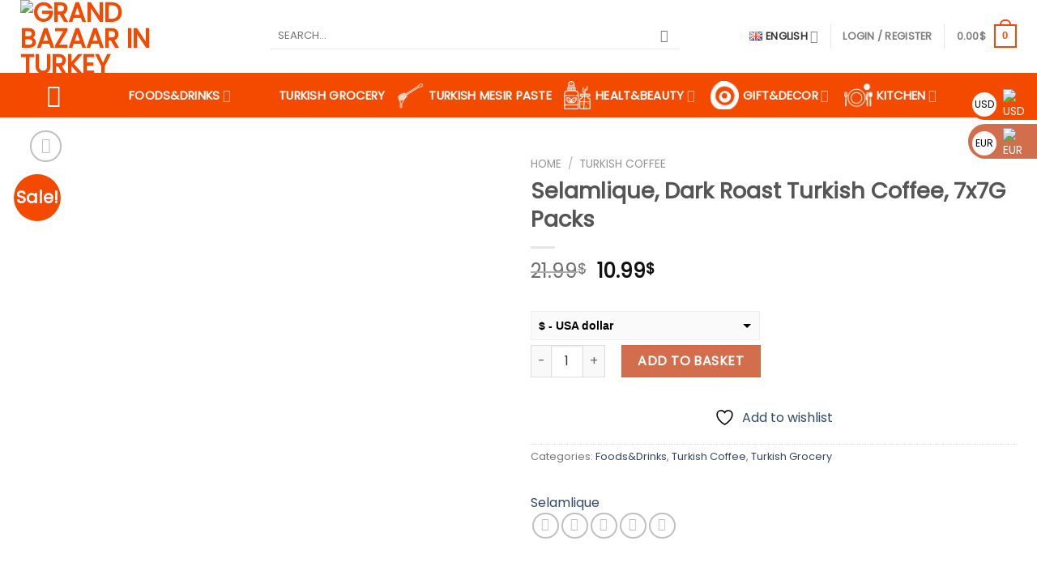

--- FILE ---
content_type: text/html; charset=UTF-8
request_url: https://www.grandbazaarinturkey.com/product/selamlique-dark-roast-turkish-coffee-7x7g-packs/
body_size: 54730
content:
<!DOCTYPE html>
<!--[if IE 9 ]> <html lang="en-GB" class="ie9 loading-site no-js"> <![endif]-->
<!--[if IE 8 ]> <html lang="en-GB" class="ie8 loading-site no-js"> <![endif]-->
<!--[if (gte IE 9)|!(IE)]><!--><html lang="en-GB" class="loading-site no-js"> <!--<![endif]-->
<head>
<!-- Google Tag Manager -->
<script>(function(w,d,s,l,i){w[l]=w[l]||[];w[l].push({'gtm.start':
new Date().getTime(),event:'gtm.js'});var f=d.getElementsByTagName(s)[0],
j=d.createElement(s),dl=l!='dataLayer'?'&l='+l:'';j.async=true;j.src=
'https://www.googletagmanager.com/gtm.js?id='+i+dl;f.parentNode.insertBefore(j,f);
})(window,document,'script','dataLayer','GTM-WDHN4FS');</script>
<!-- End Google Tag Manager -->
	<meta charset="UTF-8" />
	<link rel="profile" href="https://gmpg.org/xfn/11" />
	<link rel="pingback" href="https://www.grandbazaarinturkey.com/xmlrpc.php" />

					<script>document.documentElement.className = document.documentElement.className + ' yes-js js_active js'</script>
			<script>(function(html){html.className = html.className.replace(/\bno-js\b/,'js')})(document.documentElement);</script>
<meta name='robots' content='index, follow, max-image-preview:large, max-snippet:-1, max-video-preview:-1' />
<link rel="alternate" href="https://www.grandbazaarinturkey.com/product/selamlique-dark-roast-turkish-coffee-7x7g-packs/" hreflang="x-default" />
<link rel="alternate" href="https://www.grandbazaarinturkey.com/product/selamlique-dark-roast-turkish-coffee-7x7g-packs/" hreflang="en" />
<link rel="alternate" href="https://www.grandbazaarinturkey.com/de/product/selamlique-dark-roast-turkish-coffee-7x7g-packungen/" hreflang="de" />
<link rel="alternate" href="https://www.grandbazaarinturkey.com/fr/product/selamlique-dark-roast-turkish-coffee-7x7g-packs-3/" hreflang="fr" />

<!-- Google Tag Manager for WordPress by gtm4wp.com -->
<script data-cfasync="false" data-pagespeed-no-defer>
	var gtm4wp_datalayer_name = "dataLayer";
	var dataLayer = dataLayer || [];
</script>
<!-- End Google Tag Manager for WordPress by gtm4wp.com --><meta name="viewport" content="width=device-width, initial-scale=1, maximum-scale=1" />
	<!-- This site is optimized with the Yoast SEO plugin v26.8 - https://yoast.com/product/yoast-seo-wordpress/ -->
	<title>Selamlique, Dark Roast Turkish Coffee, 7x7G Packs - Grand Bazaar in Turkey</title>
	<link rel="canonical" href="https://www.grandbazaarinturkey.com/product/selamlique-dark-roast-turkish-coffee-7x7g-packs/" />
	<meta property="og:locale" content="en_GB" />
	<meta property="og:locale:alternate" content="de_DE" />
	<meta property="og:locale:alternate" content="fr_FR" />
	<meta property="og:type" content="article" />
	<meta property="og:title" content="Selamlique, Dark Roast Turkish Coffee, 7x7G Packs - Grand Bazaar in Turkey" />
	<meta property="og:description" content="Delicious and Fresh Turkish Coffee Turkish Coffee is a world-renowned type of coffee with its flavor, aroma and unique cooking method. Turkish Coffee, whose history dates back to ancient times, is still consumed frequently today. Compared to other types of coffee, it is more viscous, soft and aromatic. It can be easily distinguished from other [...]" />
	<meta property="og:url" content="https://www.grandbazaarinturkey.com/product/selamlique-dark-roast-turkish-coffee-7x7g-packs/" />
	<meta property="og:site_name" content="Grand Bazaar in Turkey" />
	<meta property="article:modified_time" content="2022-10-16T12:46:41+00:00" />
	<meta property="og:image" content="https://www.grandbazaarinturkey.com/wp-content/uploads/2021/12/Selamlique-Dark-Roast-Turkish-Coffee-7x7G-Packs.jpeg" />
	<meta property="og:image:width" content="933" />
	<meta property="og:image:height" content="782" />
	<meta property="og:image:type" content="image/jpeg" />
	<meta name="twitter:card" content="summary_large_image" />
	<script type="application/ld+json" class="yoast-schema-graph">{"@context":"https://schema.org","@graph":[{"@type":"WebPage","@id":"https://www.grandbazaarinturkey.com/product/selamlique-dark-roast-turkish-coffee-7x7g-packs/","url":"https://www.grandbazaarinturkey.com/product/selamlique-dark-roast-turkish-coffee-7x7g-packs/","name":"Selamlique, Dark Roast Turkish Coffee, 7x7G Packs - Grand Bazaar in Turkey","isPartOf":{"@id":"https://www.grandbazaarinturkey.com/#website"},"primaryImageOfPage":{"@id":"https://www.grandbazaarinturkey.com/product/selamlique-dark-roast-turkish-coffee-7x7g-packs/#primaryimage"},"image":{"@id":"https://www.grandbazaarinturkey.com/product/selamlique-dark-roast-turkish-coffee-7x7g-packs/#primaryimage"},"thumbnailUrl":"https://www.grandbazaarinturkey.com/wp-content/uploads/2021/12/Selamlique-Dark-Roast-Turkish-Coffee-7x7G-Packs.jpeg","datePublished":"2021-12-02T12:52:59+00:00","dateModified":"2022-10-16T12:46:41+00:00","breadcrumb":{"@id":"https://www.grandbazaarinturkey.com/product/selamlique-dark-roast-turkish-coffee-7x7g-packs/#breadcrumb"},"inLanguage":"en-GB","potentialAction":[{"@type":"ReadAction","target":["https://www.grandbazaarinturkey.com/product/selamlique-dark-roast-turkish-coffee-7x7g-packs/"]}]},{"@type":"ImageObject","inLanguage":"en-GB","@id":"https://www.grandbazaarinturkey.com/product/selamlique-dark-roast-turkish-coffee-7x7g-packs/#primaryimage","url":"https://www.grandbazaarinturkey.com/wp-content/uploads/2021/12/Selamlique-Dark-Roast-Turkish-Coffee-7x7G-Packs.jpeg","contentUrl":"https://www.grandbazaarinturkey.com/wp-content/uploads/2021/12/Selamlique-Dark-Roast-Turkish-Coffee-7x7G-Packs.jpeg","width":933,"height":782},{"@type":"BreadcrumbList","@id":"https://www.grandbazaarinturkey.com/product/selamlique-dark-roast-turkish-coffee-7x7g-packs/#breadcrumb","itemListElement":[{"@type":"ListItem","position":1,"name":"Home page","item":"https://www.grandbazaarinturkey.com/"},{"@type":"ListItem","position":2,"name":"Shop","item":"https://grandbazaarinturkey.com/shop/"},{"@type":"ListItem","position":3,"name":"Selamlique, Dark Roast Turkish Coffee, 7x7G Packs"}]},{"@type":"WebSite","@id":"https://www.grandbazaarinturkey.com/#website","url":"https://www.grandbazaarinturkey.com/","name":"Grand Bazaar in Turkey","description":"Grand Bazaar in Turkey: Baklava, Turkish Delight &amp; All Kinds of Turkish Desserts","publisher":{"@id":"https://www.grandbazaarinturkey.com/#organization"},"potentialAction":[{"@type":"SearchAction","target":{"@type":"EntryPoint","urlTemplate":"https://www.grandbazaarinturkey.com/?s={search_term_string}"},"query-input":{"@type":"PropertyValueSpecification","valueRequired":true,"valueName":"search_term_string"}}],"inLanguage":"en-GB"},{"@type":"Organization","@id":"https://www.grandbazaarinturkey.com/#organization","name":"Grand Bazaar in Turkey","url":"https://www.grandbazaarinturkey.com/","logo":{"@type":"ImageObject","inLanguage":"en-GB","@id":"https://www.grandbazaarinturkey.com/#/schema/logo/image/","url":"https://www.grandbazaarinturkey.com/wp-content/uploads/2021/09/grandbazaarlogo.png","contentUrl":"https://www.grandbazaarinturkey.com/wp-content/uploads/2021/09/grandbazaarlogo.png","width":878,"height":354,"caption":"Grand Bazaar in Turkey"},"image":{"@id":"https://www.grandbazaarinturkey.com/#/schema/logo/image/"}}]}</script>
	<!-- / Yoast SEO plugin. -->


<link rel='dns-prefetch' href='//capi-automation.s3.us-east-2.amazonaws.com' />
<link rel='dns-prefetch' href='//accounts.google.com' />
<link rel='dns-prefetch' href='//fonts.googleapis.com' />
<link rel="alternate" type="application/rss+xml" title="Grand Bazaar in Turkey &raquo; Feed" href="https://www.grandbazaarinturkey.com/feed/" />
<link rel="alternate" type="application/rss+xml" title="Grand Bazaar in Turkey &raquo; Comments Feed" href="https://www.grandbazaarinturkey.com/comments/feed/" />
<link rel="alternate" type="application/rss+xml" title="Grand Bazaar in Turkey &raquo; Selamlique, Dark Roast Turkish Coffee, 7x7G Packs Comments Feed" href="https://www.grandbazaarinturkey.com/product/selamlique-dark-roast-turkish-coffee-7x7g-packs/feed/" />
<link rel="alternate" title="oEmbed (JSON)" type="application/json+oembed" href="https://www.grandbazaarinturkey.com/wp-json/oembed/1.0/embed?url=https%3A%2F%2Fwww.grandbazaarinturkey.com%2Fproduct%2Fselamlique-dark-roast-turkish-coffee-7x7g-packs%2F&#038;lang=en" />
<link rel="alternate" title="oEmbed (XML)" type="text/xml+oembed" href="https://www.grandbazaarinturkey.com/wp-json/oembed/1.0/embed?url=https%3A%2F%2Fwww.grandbazaarinturkey.com%2Fproduct%2Fselamlique-dark-roast-turkish-coffee-7x7g-packs%2F&#038;format=xml&#038;lang=en" />
<style id='wp-img-auto-sizes-contain-inline-css' type='text/css'>
img:is([sizes=auto i],[sizes^="auto," i]){contain-intrinsic-size:3000px 1500px}
/*# sourceURL=wp-img-auto-sizes-contain-inline-css */
</style>
<link rel='stylesheet' id='ht_ctc_main_css-css' href='https://www.grandbazaarinturkey.com/wp-content/plugins/click-to-chat-for-whatsapp/new/inc/assets/css/main.css?ver=4.35' type='text/css' media='all' />
<style id='wp-emoji-styles-inline-css' type='text/css'>

	img.wp-smiley, img.emoji {
		display: inline !important;
		border: none !important;
		box-shadow: none !important;
		height: 1em !important;
		width: 1em !important;
		margin: 0 0.07em !important;
		vertical-align: -0.1em !important;
		background: none !important;
		padding: 0 !important;
	}
/*# sourceURL=wp-emoji-styles-inline-css */
</style>
<style id='wp-block-library-inline-css' type='text/css'>
:root{--wp-block-synced-color:#7a00df;--wp-block-synced-color--rgb:122,0,223;--wp-bound-block-color:var(--wp-block-synced-color);--wp-editor-canvas-background:#ddd;--wp-admin-theme-color:#007cba;--wp-admin-theme-color--rgb:0,124,186;--wp-admin-theme-color-darker-10:#006ba1;--wp-admin-theme-color-darker-10--rgb:0,107,160.5;--wp-admin-theme-color-darker-20:#005a87;--wp-admin-theme-color-darker-20--rgb:0,90,135;--wp-admin-border-width-focus:2px}@media (min-resolution:192dpi){:root{--wp-admin-border-width-focus:1.5px}}.wp-element-button{cursor:pointer}:root .has-very-light-gray-background-color{background-color:#eee}:root .has-very-dark-gray-background-color{background-color:#313131}:root .has-very-light-gray-color{color:#eee}:root .has-very-dark-gray-color{color:#313131}:root .has-vivid-green-cyan-to-vivid-cyan-blue-gradient-background{background:linear-gradient(135deg,#00d084,#0693e3)}:root .has-purple-crush-gradient-background{background:linear-gradient(135deg,#34e2e4,#4721fb 50%,#ab1dfe)}:root .has-hazy-dawn-gradient-background{background:linear-gradient(135deg,#faaca8,#dad0ec)}:root .has-subdued-olive-gradient-background{background:linear-gradient(135deg,#fafae1,#67a671)}:root .has-atomic-cream-gradient-background{background:linear-gradient(135deg,#fdd79a,#004a59)}:root .has-nightshade-gradient-background{background:linear-gradient(135deg,#330968,#31cdcf)}:root .has-midnight-gradient-background{background:linear-gradient(135deg,#020381,#2874fc)}:root{--wp--preset--font-size--normal:16px;--wp--preset--font-size--huge:42px}.has-regular-font-size{font-size:1em}.has-larger-font-size{font-size:2.625em}.has-normal-font-size{font-size:var(--wp--preset--font-size--normal)}.has-huge-font-size{font-size:var(--wp--preset--font-size--huge)}.has-text-align-center{text-align:center}.has-text-align-left{text-align:left}.has-text-align-right{text-align:right}.has-fit-text{white-space:nowrap!important}#end-resizable-editor-section{display:none}.aligncenter{clear:both}.items-justified-left{justify-content:flex-start}.items-justified-center{justify-content:center}.items-justified-right{justify-content:flex-end}.items-justified-space-between{justify-content:space-between}.screen-reader-text{border:0;clip-path:inset(50%);height:1px;margin:-1px;overflow:hidden;padding:0;position:absolute;width:1px;word-wrap:normal!important}.screen-reader-text:focus{background-color:#ddd;clip-path:none;color:#444;display:block;font-size:1em;height:auto;left:5px;line-height:normal;padding:15px 23px 14px;text-decoration:none;top:5px;width:auto;z-index:100000}html :where(.has-border-color){border-style:solid}html :where([style*=border-top-color]){border-top-style:solid}html :where([style*=border-right-color]){border-right-style:solid}html :where([style*=border-bottom-color]){border-bottom-style:solid}html :where([style*=border-left-color]){border-left-style:solid}html :where([style*=border-width]){border-style:solid}html :where([style*=border-top-width]){border-top-style:solid}html :where([style*=border-right-width]){border-right-style:solid}html :where([style*=border-bottom-width]){border-bottom-style:solid}html :where([style*=border-left-width]){border-left-style:solid}html :where(img[class*=wp-image-]){height:auto;max-width:100%}:where(figure){margin:0 0 1em}html :where(.is-position-sticky){--wp-admin--admin-bar--position-offset:var(--wp-admin--admin-bar--height,0px)}@media screen and (max-width:600px){html :where(.is-position-sticky){--wp-admin--admin-bar--position-offset:0px}}

/*# sourceURL=wp-block-library-inline-css */
</style><link rel='stylesheet' id='wc-blocks-style-css' href='https://www.grandbazaarinturkey.com/wp-content/plugins/woocommerce/assets/client/blocks/wc-blocks.css?ver=wc-10.4.3' type='text/css' media='all' />
<link rel='stylesheet' id='jquery-selectBox-css' href='https://www.grandbazaarinturkey.com/wp-content/plugins/yith-woocommerce-wishlist/assets/css/jquery.selectBox.css?ver=1.2.0' type='text/css' media='all' />
<link rel='stylesheet' id='woocommerce_prettyPhoto_css-css' href='//www.grandbazaarinturkey.com/wp-content/plugins/woocommerce/assets/css/prettyPhoto.css?ver=3.1.6' type='text/css' media='all' />
<link rel='stylesheet' id='yith-wcwl-main-css' href='https://www.grandbazaarinturkey.com/wp-content/plugins/yith-woocommerce-wishlist/assets/css/style.css?ver=4.11.0' type='text/css' media='all' />
<style id='yith-wcwl-main-inline-css' type='text/css'>
 :root { --rounded-corners-radius: 16px; --add-to-cart-rounded-corners-radius: 16px; --color-headers-background: #F4F4F4; --feedback-duration: 3s } 
 :root { --rounded-corners-radius: 16px; --add-to-cart-rounded-corners-radius: 16px; --color-headers-background: #F4F4F4; --feedback-duration: 3s } 
 :root { --rounded-corners-radius: 16px; --add-to-cart-rounded-corners-radius: 16px; --color-headers-background: #F4F4F4; --feedback-duration: 3s } 
 :root { --rounded-corners-radius: 16px; --add-to-cart-rounded-corners-radius: 16px; --color-headers-background: #F4F4F4; --feedback-duration: 3s } 
 :root { --rounded-corners-radius: 16px; --add-to-cart-rounded-corners-radius: 16px; --color-headers-background: #F4F4F4; --feedback-duration: 3s } 
 :root { --rounded-corners-radius: 16px; --add-to-cart-rounded-corners-radius: 16px; --color-headers-background: #F4F4F4; --feedback-duration: 3s } 
 :root { --rounded-corners-radius: 16px; --add-to-cart-rounded-corners-radius: 16px; --color-headers-background: #F4F4F4; --feedback-duration: 3s } 
 :root { --rounded-corners-radius: 16px; --add-to-cart-rounded-corners-radius: 16px; --color-headers-background: #F4F4F4; --feedback-duration: 3s } 
 :root { --rounded-corners-radius: 16px; --add-to-cart-rounded-corners-radius: 16px; --color-headers-background: #F4F4F4; --feedback-duration: 3s } 
 :root { --rounded-corners-radius: 16px; --add-to-cart-rounded-corners-radius: 16px; --color-headers-background: #F4F4F4; --feedback-duration: 3s } 
/*# sourceURL=yith-wcwl-main-inline-css */
</style>
<style id='global-styles-inline-css' type='text/css'>
:root{--wp--preset--aspect-ratio--square: 1;--wp--preset--aspect-ratio--4-3: 4/3;--wp--preset--aspect-ratio--3-4: 3/4;--wp--preset--aspect-ratio--3-2: 3/2;--wp--preset--aspect-ratio--2-3: 2/3;--wp--preset--aspect-ratio--16-9: 16/9;--wp--preset--aspect-ratio--9-16: 9/16;--wp--preset--color--black: #000000;--wp--preset--color--cyan-bluish-gray: #abb8c3;--wp--preset--color--white: #ffffff;--wp--preset--color--pale-pink: #f78da7;--wp--preset--color--vivid-red: #cf2e2e;--wp--preset--color--luminous-vivid-orange: #ff6900;--wp--preset--color--luminous-vivid-amber: #fcb900;--wp--preset--color--light-green-cyan: #7bdcb5;--wp--preset--color--vivid-green-cyan: #00d084;--wp--preset--color--pale-cyan-blue: #8ed1fc;--wp--preset--color--vivid-cyan-blue: #0693e3;--wp--preset--color--vivid-purple: #9b51e0;--wp--preset--gradient--vivid-cyan-blue-to-vivid-purple: linear-gradient(135deg,rgb(6,147,227) 0%,rgb(155,81,224) 100%);--wp--preset--gradient--light-green-cyan-to-vivid-green-cyan: linear-gradient(135deg,rgb(122,220,180) 0%,rgb(0,208,130) 100%);--wp--preset--gradient--luminous-vivid-amber-to-luminous-vivid-orange: linear-gradient(135deg,rgb(252,185,0) 0%,rgb(255,105,0) 100%);--wp--preset--gradient--luminous-vivid-orange-to-vivid-red: linear-gradient(135deg,rgb(255,105,0) 0%,rgb(207,46,46) 100%);--wp--preset--gradient--very-light-gray-to-cyan-bluish-gray: linear-gradient(135deg,rgb(238,238,238) 0%,rgb(169,184,195) 100%);--wp--preset--gradient--cool-to-warm-spectrum: linear-gradient(135deg,rgb(74,234,220) 0%,rgb(151,120,209) 20%,rgb(207,42,186) 40%,rgb(238,44,130) 60%,rgb(251,105,98) 80%,rgb(254,248,76) 100%);--wp--preset--gradient--blush-light-purple: linear-gradient(135deg,rgb(255,206,236) 0%,rgb(152,150,240) 100%);--wp--preset--gradient--blush-bordeaux: linear-gradient(135deg,rgb(254,205,165) 0%,rgb(254,45,45) 50%,rgb(107,0,62) 100%);--wp--preset--gradient--luminous-dusk: linear-gradient(135deg,rgb(255,203,112) 0%,rgb(199,81,192) 50%,rgb(65,88,208) 100%);--wp--preset--gradient--pale-ocean: linear-gradient(135deg,rgb(255,245,203) 0%,rgb(182,227,212) 50%,rgb(51,167,181) 100%);--wp--preset--gradient--electric-grass: linear-gradient(135deg,rgb(202,248,128) 0%,rgb(113,206,126) 100%);--wp--preset--gradient--midnight: linear-gradient(135deg,rgb(2,3,129) 0%,rgb(40,116,252) 100%);--wp--preset--font-size--small: 13px;--wp--preset--font-size--medium: 20px;--wp--preset--font-size--large: 36px;--wp--preset--font-size--x-large: 42px;--wp--preset--spacing--20: 0.44rem;--wp--preset--spacing--30: 0.67rem;--wp--preset--spacing--40: 1rem;--wp--preset--spacing--50: 1.5rem;--wp--preset--spacing--60: 2.25rem;--wp--preset--spacing--70: 3.38rem;--wp--preset--spacing--80: 5.06rem;--wp--preset--shadow--natural: 6px 6px 9px rgba(0, 0, 0, 0.2);--wp--preset--shadow--deep: 12px 12px 50px rgba(0, 0, 0, 0.4);--wp--preset--shadow--sharp: 6px 6px 0px rgba(0, 0, 0, 0.2);--wp--preset--shadow--outlined: 6px 6px 0px -3px rgb(255, 255, 255), 6px 6px rgb(0, 0, 0);--wp--preset--shadow--crisp: 6px 6px 0px rgb(0, 0, 0);}:where(.is-layout-flex){gap: 0.5em;}:where(.is-layout-grid){gap: 0.5em;}body .is-layout-flex{display: flex;}.is-layout-flex{flex-wrap: wrap;align-items: center;}.is-layout-flex > :is(*, div){margin: 0;}body .is-layout-grid{display: grid;}.is-layout-grid > :is(*, div){margin: 0;}:where(.wp-block-columns.is-layout-flex){gap: 2em;}:where(.wp-block-columns.is-layout-grid){gap: 2em;}:where(.wp-block-post-template.is-layout-flex){gap: 1.25em;}:where(.wp-block-post-template.is-layout-grid){gap: 1.25em;}.has-black-color{color: var(--wp--preset--color--black) !important;}.has-cyan-bluish-gray-color{color: var(--wp--preset--color--cyan-bluish-gray) !important;}.has-white-color{color: var(--wp--preset--color--white) !important;}.has-pale-pink-color{color: var(--wp--preset--color--pale-pink) !important;}.has-vivid-red-color{color: var(--wp--preset--color--vivid-red) !important;}.has-luminous-vivid-orange-color{color: var(--wp--preset--color--luminous-vivid-orange) !important;}.has-luminous-vivid-amber-color{color: var(--wp--preset--color--luminous-vivid-amber) !important;}.has-light-green-cyan-color{color: var(--wp--preset--color--light-green-cyan) !important;}.has-vivid-green-cyan-color{color: var(--wp--preset--color--vivid-green-cyan) !important;}.has-pale-cyan-blue-color{color: var(--wp--preset--color--pale-cyan-blue) !important;}.has-vivid-cyan-blue-color{color: var(--wp--preset--color--vivid-cyan-blue) !important;}.has-vivid-purple-color{color: var(--wp--preset--color--vivid-purple) !important;}.has-black-background-color{background-color: var(--wp--preset--color--black) !important;}.has-cyan-bluish-gray-background-color{background-color: var(--wp--preset--color--cyan-bluish-gray) !important;}.has-white-background-color{background-color: var(--wp--preset--color--white) !important;}.has-pale-pink-background-color{background-color: var(--wp--preset--color--pale-pink) !important;}.has-vivid-red-background-color{background-color: var(--wp--preset--color--vivid-red) !important;}.has-luminous-vivid-orange-background-color{background-color: var(--wp--preset--color--luminous-vivid-orange) !important;}.has-luminous-vivid-amber-background-color{background-color: var(--wp--preset--color--luminous-vivid-amber) !important;}.has-light-green-cyan-background-color{background-color: var(--wp--preset--color--light-green-cyan) !important;}.has-vivid-green-cyan-background-color{background-color: var(--wp--preset--color--vivid-green-cyan) !important;}.has-pale-cyan-blue-background-color{background-color: var(--wp--preset--color--pale-cyan-blue) !important;}.has-vivid-cyan-blue-background-color{background-color: var(--wp--preset--color--vivid-cyan-blue) !important;}.has-vivid-purple-background-color{background-color: var(--wp--preset--color--vivid-purple) !important;}.has-black-border-color{border-color: var(--wp--preset--color--black) !important;}.has-cyan-bluish-gray-border-color{border-color: var(--wp--preset--color--cyan-bluish-gray) !important;}.has-white-border-color{border-color: var(--wp--preset--color--white) !important;}.has-pale-pink-border-color{border-color: var(--wp--preset--color--pale-pink) !important;}.has-vivid-red-border-color{border-color: var(--wp--preset--color--vivid-red) !important;}.has-luminous-vivid-orange-border-color{border-color: var(--wp--preset--color--luminous-vivid-orange) !important;}.has-luminous-vivid-amber-border-color{border-color: var(--wp--preset--color--luminous-vivid-amber) !important;}.has-light-green-cyan-border-color{border-color: var(--wp--preset--color--light-green-cyan) !important;}.has-vivid-green-cyan-border-color{border-color: var(--wp--preset--color--vivid-green-cyan) !important;}.has-pale-cyan-blue-border-color{border-color: var(--wp--preset--color--pale-cyan-blue) !important;}.has-vivid-cyan-blue-border-color{border-color: var(--wp--preset--color--vivid-cyan-blue) !important;}.has-vivid-purple-border-color{border-color: var(--wp--preset--color--vivid-purple) !important;}.has-vivid-cyan-blue-to-vivid-purple-gradient-background{background: var(--wp--preset--gradient--vivid-cyan-blue-to-vivid-purple) !important;}.has-light-green-cyan-to-vivid-green-cyan-gradient-background{background: var(--wp--preset--gradient--light-green-cyan-to-vivid-green-cyan) !important;}.has-luminous-vivid-amber-to-luminous-vivid-orange-gradient-background{background: var(--wp--preset--gradient--luminous-vivid-amber-to-luminous-vivid-orange) !important;}.has-luminous-vivid-orange-to-vivid-red-gradient-background{background: var(--wp--preset--gradient--luminous-vivid-orange-to-vivid-red) !important;}.has-very-light-gray-to-cyan-bluish-gray-gradient-background{background: var(--wp--preset--gradient--very-light-gray-to-cyan-bluish-gray) !important;}.has-cool-to-warm-spectrum-gradient-background{background: var(--wp--preset--gradient--cool-to-warm-spectrum) !important;}.has-blush-light-purple-gradient-background{background: var(--wp--preset--gradient--blush-light-purple) !important;}.has-blush-bordeaux-gradient-background{background: var(--wp--preset--gradient--blush-bordeaux) !important;}.has-luminous-dusk-gradient-background{background: var(--wp--preset--gradient--luminous-dusk) !important;}.has-pale-ocean-gradient-background{background: var(--wp--preset--gradient--pale-ocean) !important;}.has-electric-grass-gradient-background{background: var(--wp--preset--gradient--electric-grass) !important;}.has-midnight-gradient-background{background: var(--wp--preset--gradient--midnight) !important;}.has-small-font-size{font-size: var(--wp--preset--font-size--small) !important;}.has-medium-font-size{font-size: var(--wp--preset--font-size--medium) !important;}.has-large-font-size{font-size: var(--wp--preset--font-size--large) !important;}.has-x-large-font-size{font-size: var(--wp--preset--font-size--x-large) !important;}
/*# sourceURL=global-styles-inline-css */
</style>

<style id='classic-theme-styles-inline-css' type='text/css'>
/*! This file is auto-generated */
.wp-block-button__link{color:#fff;background-color:#32373c;border-radius:9999px;box-shadow:none;text-decoration:none;padding:calc(.667em + 2px) calc(1.333em + 2px);font-size:1.125em}.wp-block-file__button{background:#32373c;color:#fff;text-decoration:none}
/*# sourceURL=/wp-includes/css/classic-themes.min.css */
</style>
<link rel='stylesheet' id='contact-form-7-css' href='https://www.grandbazaarinturkey.com/wp-content/plugins/contact-form-7/includes/css/styles.css?ver=6.1.4' type='text/css' media='all' />
<link rel='stylesheet' id='sweetalert2-css' href='https://www.grandbazaarinturkey.com/wp-content/plugins/rac/assets/sweetalert2/sweetalert2.min.css?ver=23.3' type='text/css' media='all' />
<link rel='stylesheet' id='video_popup_main_style-css' href='https://www.grandbazaarinturkey.com/wp-content/plugins/video-popup/assets/css/videoPopup.css?ver=2.0.3' type='text/css' media='all' />
<link rel='stylesheet' id='payoneer-plugn-css' href='https://www.grandbazaarinturkey.com/wp-content/plugins/wc-payoneer-payment-gateway/assets/css/payoneer-payment-gateway.css?ver=6.9' type='text/css' media='all' />
<link rel='stylesheet' id='photoswipe-css' href='https://www.grandbazaarinturkey.com/wp-content/plugins/woocommerce/assets/css/photoswipe/photoswipe.min.css?ver=10.4.3' type='text/css' media='all' />
<link rel='stylesheet' id='photoswipe-default-skin-css' href='https://www.grandbazaarinturkey.com/wp-content/plugins/woocommerce/assets/css/photoswipe/default-skin/default-skin.min.css?ver=10.4.3' type='text/css' media='all' />
<style id='woocommerce-inline-inline-css' type='text/css'>
.woocommerce form .form-row .required { visibility: visible; }
/*# sourceURL=woocommerce-inline-inline-css */
</style>
<link rel='stylesheet' id='woo-slg-public-style-css' href='https://www.grandbazaarinturkey.com/wp-content/plugins/woo-social-login/includes/css/style-public.css?ver=2.4.1' type='text/css' media='all' />
<link rel='stylesheet' id='flatsome-woocommerce-wishlist-css' href='https://www.grandbazaarinturkey.com/wp-content/themes/flatsome/inc/integrations/wc-yith-wishlist/wishlist.css?ver=3.10.2' type='text/css' media='all' />
<link rel='stylesheet' id='pwb-styles-frontend-css' href='https://www.grandbazaarinturkey.com/wp-content/plugins/perfect-woocommerce-brands/build/frontend/css/style.css?ver=3.6.8' type='text/css' media='all' />
<link rel='stylesheet' id='flatsome-main-css' href='https://www.grandbazaarinturkey.com/wp-content/themes/flatsome/assets/css/flatsome.css?ver=3.14.2' type='text/css' media='all' />
<style id='flatsome-main-inline-css' type='text/css'>
@font-face {
				font-family: "fl-icons";
				font-display: block;
				src: url(https://www.grandbazaarinturkey.com/wp-content/themes/flatsome/assets/css/icons/fl-icons.eot?v=3.14.2);
				src:
					url(https://www.grandbazaarinturkey.com/wp-content/themes/flatsome/assets/css/icons/fl-icons.eot#iefix?v=3.14.2) format("embedded-opentype"),
					url(https://www.grandbazaarinturkey.com/wp-content/themes/flatsome/assets/css/icons/fl-icons.woff2?v=3.14.2) format("woff2"),
					url(https://www.grandbazaarinturkey.com/wp-content/themes/flatsome/assets/css/icons/fl-icons.ttf?v=3.14.2) format("truetype"),
					url(https://www.grandbazaarinturkey.com/wp-content/themes/flatsome/assets/css/icons/fl-icons.woff?v=3.14.2) format("woff"),
					url(https://www.grandbazaarinturkey.com/wp-content/themes/flatsome/assets/css/icons/fl-icons.svg?v=3.14.2#fl-icons) format("svg");
			}
/*# sourceURL=flatsome-main-inline-css */
</style>
<link rel='stylesheet' id='flatsome-shop-css' href='https://www.grandbazaarinturkey.com/wp-content/themes/flatsome/assets/css/flatsome-shop.css?ver=3.14.2' type='text/css' media='all' />
<link rel='stylesheet' id='flatsome-style-css' href='https://www.grandbazaarinturkey.com/wp-content/themes/flatsome/style.css?ver=3.14.2' type='text/css' media='all' />
<link rel='stylesheet' id='flatsome-googlefonts-css' href='//fonts.googleapis.com/css?family=Poppins%3Aregular%2Cregular%2Cregular%2Cregular%2Cregular&#038;display=swap&#038;ver=3.9' type='text/css' media='all' />
<script type="text/javascript" src="https://www.grandbazaarinturkey.com/wp-includes/js/jquery/jquery.min.js?ver=3.7.1" id="jquery-core-js"></script>
<script type="text/javascript" src="https://www.grandbazaarinturkey.com/wp-includes/js/jquery/jquery-migrate.min.js?ver=3.4.1" id="jquery-migrate-js"></script>
<script type="text/javascript" src="https://www.grandbazaarinturkey.com/wp-content/plugins/rac/assets/sweetalert2/sweetalert2.min.js?ver=23.3" id="sweetalert2-js"></script>
<script type="text/javascript" src="https://www.grandbazaarinturkey.com/wp-content/plugins/rac/assets/js/polyfill/polyfill.min.js?ver=23.3" id="polyfill-js"></script>
<script type="text/javascript" id="rac_guest_handle-js-extra">
/* <![CDATA[ */
var rac_guest_params = {"console_error":"Not a valid e-mail address","current_lang_code":"en","ajax_url":"https://www.grandbazaarinturkey.com/wp-admin/admin-ajax.php","guest_entry":"52911e2b8c","is_checkout":"","is_shop":"","ajax_add_to_cart":"yes","enable_popup":"yes","form_label":"Please enter your Details","first_name":"","email_address_not_valid":"Please Enter your Valid Email Address","popup_sub_header":"To add this item to your cart, please enter the details below\u003Cbr/\u003E \u003Cbr/\u003E","enter_email_address":"Please Enter your Email Address","enter_first_name":"Please Enter your First Name","enter_phone_no":"Please Enter your Contact Number","enter_valid_phone_no":"Please Enter valid Contact Number","enter_last_name":"Please Enter your Last Name","cancel_label":"Cancel","add_to_cart_label":"Add to cart","force_guest":"no","show_guest_name":"","show_guest_contactno":"","force_guest_name":"","force_guest_contactno":"","popup_already_displayed":"no","is_cookie_already_set":"","fp_rac_popup_email":"","fp_rac_first_name":"","fp_rac_last_name":"","fp_rac_phone_no":"","fp_rac_disp_notice_check":"","fp_rac_disp_notice":"Your email will be used for sending Abandoned Cart emails","popup_disp_method":"1","popup_cookie_delay_time":"no","rac_popup_delay_nonce":"b55d9c69d3","show_gdpr":"","gdpr_description":"I agree that my submitted data is being collected for future follow-ups","gdpr_error":"Please Confirm the GDPR","checkout_gdpr_field":"","show_checkout_gdpr":"","gdpr_nonce":"33bcdbec66"};
var custom_css_btn_color = {"popupcolor":"FFFFFF","confirmbtncolor":"008000","cancelbtncolor":"F44A00","email_placeholder":"Enter your Email Address","fname_placeholder":"Enter your First Name","lname_placeholder":"Enter your Last Name","phone_placeholder":"Enter Your Contact Number"};
//# sourceURL=rac_guest_handle-js-extra
/* ]]> */
</script>
<script type="text/javascript" src="https://www.grandbazaarinturkey.com/wp-content/plugins/rac/assets/js/fp-rac-guest-checkout.js?ver=23.3" id="rac_guest_handle-js"></script>
<script type="text/javascript" id="video_popup_main_modal-js-extra">
/* <![CDATA[ */
var theVideoPopupGeneralOptions = {"wrap_close":"false","no_cookie":"false","debug":"0"};
//# sourceURL=video_popup_main_modal-js-extra
/* ]]> */
</script>
<script type="text/javascript" src="https://www.grandbazaarinturkey.com/wp-content/plugins/video-popup/assets/js/videoPopup.js?ver=2.0.3" id="video_popup_main_modal-js"></script>
<script type="text/javascript" src="https://www.grandbazaarinturkey.com/wp-content/plugins/woocommerce/assets/js/jquery-blockui/jquery.blockUI.min.js?ver=2.7.0-wc.10.4.3" id="wc-jquery-blockui-js" defer="defer" data-wp-strategy="defer"></script>
<script type="text/javascript" id="wc-add-to-cart-js-extra">
/* <![CDATA[ */
var wc_add_to_cart_params = {"ajax_url":"/wp-admin/admin-ajax.php","wc_ajax_url":"/?wc-ajax=%%endpoint%%","i18n_view_cart":"View basket","cart_url":"https://www.grandbazaarinturkey.com/cart/","is_cart":"","cart_redirect_after_add":"no"};
//# sourceURL=wc-add-to-cart-js-extra
/* ]]> */
</script>
<script type="text/javascript" src="https://www.grandbazaarinturkey.com/wp-content/plugins/woocommerce/assets/js/frontend/add-to-cart.min.js?ver=10.4.3" id="wc-add-to-cart-js" defer="defer" data-wp-strategy="defer"></script>
<script type="text/javascript" src="https://www.grandbazaarinturkey.com/wp-content/plugins/woocommerce/assets/js/photoswipe/photoswipe.min.js?ver=4.1.1-wc.10.4.3" id="wc-photoswipe-js" defer="defer" data-wp-strategy="defer"></script>
<script type="text/javascript" src="https://www.grandbazaarinturkey.com/wp-content/plugins/woocommerce/assets/js/photoswipe/photoswipe-ui-default.min.js?ver=4.1.1-wc.10.4.3" id="wc-photoswipe-ui-default-js" defer="defer" data-wp-strategy="defer"></script>
<script type="text/javascript" id="wc-single-product-js-extra">
/* <![CDATA[ */
var wc_single_product_params = {"i18n_required_rating_text":"Please select a rating","i18n_rating_options":["1 of 5 stars","2 of 5 stars","3 of 5 stars","4 of 5 stars","5 of 5 stars"],"i18n_product_gallery_trigger_text":"View full-screen image gallery","review_rating_required":"yes","flexslider":{"rtl":false,"animation":"slide","smoothHeight":true,"directionNav":false,"controlNav":"thumbnails","slideshow":false,"animationSpeed":500,"animationLoop":false,"allowOneSlide":false},"zoom_enabled":"","zoom_options":[],"photoswipe_enabled":"1","photoswipe_options":{"shareEl":false,"closeOnScroll":false,"history":false,"hideAnimationDuration":0,"showAnimationDuration":0},"flexslider_enabled":""};
//# sourceURL=wc-single-product-js-extra
/* ]]> */
</script>
<script type="text/javascript" src="https://www.grandbazaarinturkey.com/wp-content/plugins/woocommerce/assets/js/frontend/single-product.min.js?ver=10.4.3" id="wc-single-product-js" defer="defer" data-wp-strategy="defer"></script>
<script type="text/javascript" src="https://www.grandbazaarinturkey.com/wp-content/plugins/woocommerce/assets/js/js-cookie/js.cookie.min.js?ver=2.1.4-wc.10.4.3" id="wc-js-cookie-js" defer="defer" data-wp-strategy="defer"></script>
<script type="text/javascript" id="woocommerce-js-extra">
/* <![CDATA[ */
var woocommerce_params = {"ajax_url":"/wp-admin/admin-ajax.php","wc_ajax_url":"/?wc-ajax=%%endpoint%%","i18n_password_show":"Show password","i18n_password_hide":"Hide password"};
//# sourceURL=woocommerce-js-extra
/* ]]> */
</script>
<script type="text/javascript" src="https://www.grandbazaarinturkey.com/wp-content/plugins/woocommerce/assets/js/frontend/woocommerce.min.js?ver=10.4.3" id="woocommerce-js" defer="defer" data-wp-strategy="defer"></script>
<link rel="https://api.w.org/" href="https://www.grandbazaarinturkey.com/wp-json/" /><link rel="alternate" title="JSON" type="application/json" href="https://www.grandbazaarinturkey.com/wp-json/wp/v2/product/958" /><link rel="EditURI" type="application/rsd+xml" title="RSD" href="https://www.grandbazaarinturkey.com/xmlrpc.php?rsd" />
<meta name="generator" content="WordPress 6.9" />
<meta name="generator" content="WooCommerce 10.4.3" />
<link rel='shortlink' href='https://www.grandbazaarinturkey.com/?p=958' />

<!-- This website runs the Product Feed PRO for WooCommerce by AdTribes.io plugin - version woocommercesea_option_installed_version -->

<!-- Google Tag Manager for WordPress by gtm4wp.com -->
<!-- GTM Container placement set to off -->
<script data-cfasync="false" data-pagespeed-no-defer>
	var dataLayer_content = {"pagePostType":"product","pagePostType2":"single-product","pagePostAuthor":"grandbazaarinturkey"};
	dataLayer.push( dataLayer_content );
</script>
<script data-cfasync="false" data-pagespeed-no-defer>
	console.warn && console.warn("[GTM4WP] Google Tag Manager container code placement set to OFF !!!");
	console.warn && console.warn("[GTM4WP] Data layer codes are active but GTM container must be loaded using custom coding !!!");
</script>
<!-- End Google Tag Manager for WordPress by gtm4wp.com --><style>.bg{opacity: 0; transition: opacity 1s; -webkit-transition: opacity 1s;} .bg-loaded{opacity: 1;}</style><!--[if IE]><link rel="stylesheet" type="text/css" href="https://www.grandbazaarinturkey.com/wp-content/themes/flatsome/assets/css/ie-fallback.css"><script src="//cdnjs.cloudflare.com/ajax/libs/html5shiv/3.6.1/html5shiv.js"></script><script>var head = document.getElementsByTagName('head')[0],style = document.createElement('style');style.type = 'text/css';style.styleSheet.cssText = ':before,:after{content:none !important';head.appendChild(style);setTimeout(function(){head.removeChild(style);}, 0);</script><script src="https://www.grandbazaarinturkey.com/wp-content/themes/flatsome/assets/libs/ie-flexibility.js"></script><![endif]-->	<noscript><style>.woocommerce-product-gallery{ opacity: 1 !important; }</style></noscript>
				<script  type="text/javascript">
				!function(f,b,e,v,n,t,s){if(f.fbq)return;n=f.fbq=function(){n.callMethod?
					n.callMethod.apply(n,arguments):n.queue.push(arguments)};if(!f._fbq)f._fbq=n;
					n.push=n;n.loaded=!0;n.version='2.0';n.queue=[];t=b.createElement(e);t.async=!0;
					t.src=v;s=b.getElementsByTagName(e)[0];s.parentNode.insertBefore(t,s)}(window,
					document,'script','https://connect.facebook.net/en_US/fbevents.js');
			</script>
			<!-- WooCommerce Facebook Integration Begin -->
			<script  type="text/javascript">

				fbq('init', '794398211781674', {}, {
    "agent": "woocommerce_0-10.4.3-3.5.15"
});

				document.addEventListener( 'DOMContentLoaded', function() {
					// Insert placeholder for events injected when a product is added to the cart through AJAX.
					document.body.insertAdjacentHTML( 'beforeend', '<div class=\"wc-facebook-pixel-event-placeholder\"></div>' );
				}, false );

			</script>
			<!-- WooCommerce Facebook Integration End -->
			<link rel="icon" href="https://www.grandbazaarinturkey.com/wp-content/uploads/2021/10/favicon-100x100.png" sizes="32x32" />
<link rel="icon" href="https://www.grandbazaarinturkey.com/wp-content/uploads/2021/10/favicon.png" sizes="192x192" />
<link rel="apple-touch-icon" href="https://www.grandbazaarinturkey.com/wp-content/uploads/2021/10/favicon.png" />
<meta name="msapplication-TileImage" content="https://www.grandbazaarinturkey.com/wp-content/uploads/2021/10/favicon.png" />
<style id="custom-css" type="text/css">:root {--primary-color: #f44a00;}.header-main{height: 90px}#logo img{max-height: 90px}#logo{width:194px;}.header-bottom{min-height: 55px}.header-top{min-height: 30px}.transparent .header-main{height: 141px}.transparent #logo img{max-height: 141px}.has-transparent + .page-title:first-of-type,.has-transparent + #main > .page-title,.has-transparent + #main > div > .page-title,.has-transparent + #main .page-header-wrapper:first-of-type .page-title{padding-top: 191px;}.header.show-on-scroll,.stuck .header-main{height:70px!important}.stuck #logo img{max-height: 70px!important}.search-form{ width: 75%;}.header-bg-color, .header-wrapper {background-color: rgba(255,255,255,0.9)}.header-bottom {background-color: #f44a00}.top-bar-nav > li > a{line-height: 16px }.header-main .nav > li > a{line-height: 16px }.header-wrapper:not(.stuck) .header-main .header-nav{margin-top: -1px }.header-bottom-nav > li > a{line-height: 14px }@media (max-width: 549px) {.header-main{height: 70px}#logo img{max-height: 70px}}/* Color */.accordion-title.active, .has-icon-bg .icon .icon-inner,.logo a, .primary.is-underline, .primary.is-link, .badge-outline .badge-inner, .nav-outline > li.active> a,.nav-outline >li.active > a, .cart-icon strong,[data-color='primary'], .is-outline.primary{color: #f44a00;}/* Color !important */[data-text-color="primary"]{color: #f44a00!important;}/* Background Color */[data-text-bg="primary"]{background-color: #f44a00;}/* Background */.scroll-to-bullets a,.featured-title, .label-new.menu-item > a:after, .nav-pagination > li > .current,.nav-pagination > li > span:hover,.nav-pagination > li > a:hover,.has-hover:hover .badge-outline .badge-inner,button[type="submit"], .button.wc-forward:not(.checkout):not(.checkout-button), .button.submit-button, .button.primary:not(.is-outline),.featured-table .title,.is-outline:hover, .has-icon:hover .icon-label,.nav-dropdown-bold .nav-column li > a:hover, .nav-dropdown.nav-dropdown-bold > li > a:hover, .nav-dropdown-bold.dark .nav-column li > a:hover, .nav-dropdown.nav-dropdown-bold.dark > li > a:hover, .is-outline:hover, .tagcloud a:hover,.grid-tools a, input[type='submit']:not(.is-form), .box-badge:hover .box-text, input.button.alt,.nav-box > li > a:hover,.nav-box > li.active > a,.nav-pills > li.active > a ,.current-dropdown .cart-icon strong, .cart-icon:hover strong, .nav-line-bottom > li > a:before, .nav-line-grow > li > a:before, .nav-line > li > a:before,.banner, .header-top, .slider-nav-circle .flickity-prev-next-button:hover svg, .slider-nav-circle .flickity-prev-next-button:hover .arrow, .primary.is-outline:hover, .button.primary:not(.is-outline), input[type='submit'].primary, input[type='submit'].primary, input[type='reset'].button, input[type='button'].primary, .badge-inner{background-color: #f44a00;}/* Border */.nav-vertical.nav-tabs > li.active > a,.scroll-to-bullets a.active,.nav-pagination > li > .current,.nav-pagination > li > span:hover,.nav-pagination > li > a:hover,.has-hover:hover .badge-outline .badge-inner,.accordion-title.active,.featured-table,.is-outline:hover, .tagcloud a:hover,blockquote, .has-border, .cart-icon strong:after,.cart-icon strong,.blockUI:before, .processing:before,.loading-spin, .slider-nav-circle .flickity-prev-next-button:hover svg, .slider-nav-circle .flickity-prev-next-button:hover .arrow, .primary.is-outline:hover{border-color: #f44a00}.nav-tabs > li.active > a{border-top-color: #f44a00}.widget_shopping_cart_content .blockUI.blockOverlay:before { border-left-color: #f44a00 }.woocommerce-checkout-review-order .blockUI.blockOverlay:before { border-left-color: #f44a00 }/* Fill */.slider .flickity-prev-next-button:hover svg,.slider .flickity-prev-next-button:hover .arrow{fill: #f44a00;}body{font-family:"Poppins", sans-serif}body{font-weight: 0}.nav > li > a {font-family:"Poppins", sans-serif;}.mobile-sidebar-levels-2 .nav > li > ul > li > a {font-family:"Poppins", sans-serif;}.nav > li > a {font-weight: 0;}.mobile-sidebar-levels-2 .nav > li > ul > li > a {font-weight: 0;}h1,h2,h3,h4,h5,h6,.heading-font, .off-canvas-center .nav-sidebar.nav-vertical > li > a{font-family: "Poppins", sans-serif;}h1,h2,h3,h4,h5,h6,.heading-font,.banner h1,.banner h2{font-weight: 0;}.alt-font{font-family: "Poppins", sans-serif;}.alt-font{font-weight: 0!important;}.header:not(.transparent) .header-bottom-nav.nav > li > a{color: #ffffff;}.shop-page-title.featured-title .title-bg{ background-image: url(https://www.grandbazaarinturkey.com/wp-content/uploads/2021/12/Selamlique-Dark-Roast-Turkish-Coffee-7x7G-Packs.jpeg)!important;}@media screen and (min-width: 550px){.products .box-vertical .box-image{min-width: 300px!important;width: 300px!important;}}.footer-1{background-color: #eaeaea}.footer-2{background-color: #eaeaea}.absolute-footer, html{background-color: #f44a00}button[name='update_cart'] { display: none; }/* Custom CSS */.selectron23{z-index: 20 !important;}.label-new.menu-item > a:after{content:"New";}.label-hot.menu-item > a:after{content:"Hot";}.label-sale.menu-item > a:after{content:"Sale";}.label-popular.menu-item > a:after{content:"Popular";}</style>		<style type="text/css" id="wp-custom-css">
			.nav-dropdown-default .nav-column li>a, .nav-dropdown.nav-dropdown-default>li>a {
    font-size: 14px;
	text-transform: none;
	border-bottom: 1px solid #ffffff;
}
footer a {
    color: #505050 !important;
}

header .nav-left {
    justify-content: center;
}

.off-canvas-right .mfp-content, .off-canvas-left .mfp-content {
    background-color: #f44a00 !important;
}


.off-canvas:not(.off-canvas-center) .nav-vertical li>a {
    padding-left: 20px;
    color: white;
}

input#woocommerce-product-search-field-0, input#woocommerce-product-search-field-1 {
    background: none;
    border-radius: 0;
    border-top: none;
    border-left: none;
    border-right: none;
}

.box-overlay img{
	border-radius:30px 30px 0px 0px !important;
}

.container-width, .full-width .ubermenu-nav, .container, .row {
    max-width: 1260px !important;
}

header span{
	font-weight: bolder;
}

.page-wrapper {
    padding-bottom: 15px !important;
}

header .menu-item li{
	text-transform:uppercase;
	
}

#wide-nav .nav>li>a {
    font-size: 1rem !important;
}

.footer {
    padding: 38px 0;
}

.box-overlay .box-text {
    padding-top: .7em;
    padding-bottom: 0.7em;
    position: relative;
    width: 100%;
    font-size: 7px;
    background-color: #f44a00;
	border-radius: 0px 0px 30px 30px;
}

.box-overlay .box-text h2{
	font-size:15px;
}

span.widget-title {
    font-size: 1em;
    font-weight: 600;
    color: #f44a00;
}

.header-box-padding {
    padding: 5px !important;
}



.copyright-footer {
    padding: 12.5px 0;
}

@media screen and (min-width: 850px){
	.box-overlay .col-20{
	width:20% !important;
	max-width:20% !important;
}
}

@media (max-width:992px){
	header .nav-left {
    justify-content: flex-start !important;
}	
}

@media (max-width:1024px){
	.off-canvas-right .mfp-content, .off-canvas-left .mfp-content {
    width: 100%;
}
}

h1.section-title-normal{
	border:none;
}
#wide-nav .nav>li>a {
    font-size: 0.92rem !important;
}
.large-7.col h4
{
	display: none !important;
}

.large-7.col h2#kargoTakipSection
{
	display: none !important;
}
.large-7.col a:not(.woocommerce .large-7.col a)
{
display: none !important;	
}

@media only screen and (max-width: 600px) {
	.alan-top{
		margin-top:-60px !important;
	}
		.alan-top-2{
		margin-top:-65px !important;
	}
}
		</style>
		<style id="infinite-scroll-css" type="text/css">.page-load-status,.archive .woocommerce-pagination {display: none;}</style><script>
        var woocs_is_mobile = 0;
        var woocs_special_ajax_mode = 0;
        var woocs_drop_down_view = "ddslick";
        var woocs_current_currency = {"name":"USD","rate":1,"symbol":"&#36;","position":"right","is_etalon":1,"hide_cents":0,"hide_on_front":0,"rate_plus":"","decimals":2,"separators":"0","description":"USA dollar","flag":"https:\/\/www.grandbazaarinturkey.com\/wp-content\/uploads\/2021\/12\/united-states.png"};
        var woocs_default_currency = {"name":"USD","rate":1,"symbol":"&#36;","position":"right","is_etalon":1,"hide_cents":0,"hide_on_front":0,"rate_plus":"","decimals":2,"separators":"0","description":"USA dollar","flag":"https:\/\/www.grandbazaarinturkey.com\/wp-content\/uploads\/2021\/12\/united-states.png"};
        var woocs_redraw_cart = 1;
        var woocs_array_of_get = '{}';
        
        woocs_array_no_cents = '["JPY","TWD"]';

        var woocs_ajaxurl = "https://www.grandbazaarinturkey.com/wp-admin/admin-ajax.php";
        var woocs_lang_loading = "loading";
        var woocs_shop_is_cached =0;
        </script>	

<meta name="facebook-domain-verification" content="3joa6y0dprdtg3rnakcp4vdfvgw89z" />
	<!-- Google tag (gtag.js) -->
<script async src="https://www.googletagmanager.com/gtag/js?id=G-9DC8W90K4X"></script>
<script>
  window.dataLayer = window.dataLayer || [];
  function gtag(){dataLayer.push(arguments);}
  gtag('js', new Date());

  gtag('config', 'G-9DC8W90K4X');
</script>
<link rel='stylesheet' id='woocs-auto-switcher-css' href='https://www.grandbazaarinturkey.com/wp-content/plugins/woocommerce-currency-switcher/css/auto_switcher/roll_blocks.css?ver=2.3.7' type='text/css' media='all' />
<link rel='stylesheet' id='woocommerce-currency-switcher-css' href='https://www.grandbazaarinturkey.com/wp-content/plugins/woocommerce-currency-switcher/css/front.css?ver=2.3.7' type='text/css' media='all' />
<style id='woocommerce-currency-switcher-inline-css' type='text/css'>
 
.woocs_auto_switcher {
top: 100px;
} 
.woocs_auto_switcher ul li:hover {
background: #f44a00;
}
.woocs_auto_switcher ul li {
background: #d26e4b;
}
.woocs_auto_switcher ul li.woocs_auto_bg_woocs_curr_curr {
background: #f44a00;
}
.woocs_auto_switcher ul li:hover {
-webkit-transform: translate(90px, 0);
-moz-transform: translate(90px, 0);
-ms-transform: translate(90px, 0);
-o-transform: translate(90px, 0);
transform: translate(90px, 0);
}

.woocs_auto_switcher.right ul li:hover {
-webkit-transform: translate(-90px, 0);
-moz-transform: translate(-90px, 0);
-ms-transform: translate(-90px, 0);
-o-transform: translate(-90px, 0);
transform: translate(-90px, 0);
}    

/*# sourceURL=woocommerce-currency-switcher-inline-css */
</style>
<link rel='stylesheet' id='woocs-sd-selectron23-css' href='https://www.grandbazaarinturkey.com/wp-content/plugins/woocommerce-currency-switcher/css/sd/selectron23.css?ver=2.3.7' type='text/css' media='all' />
</head>

<body data-rsssl=1 class="wp-singular product-template-default single single-product postid-958 wp-theme-flatsome theme-flatsome woocommerce woocommerce-page woocommerce-no-js lightbox nav-dropdown-has-arrow nav-dropdown-has-shadow nav-dropdown-has-border currency-usd">
<!-- Google Tag Manager (noscript) -->
<noscript><iframe src="https://www.googletagmanager.com/ns.html?id=GTM-WDHN4FS"
height="0" width="0" style="display:none;visibility:hidden"></iframe></noscript>
<!-- End Google Tag Manager (noscript) -->


<a class="skip-link screen-reader-text" href="#main">Skip to content</a>

<div id="wrapper">

	
	<header id="header" class="header has-sticky sticky-jump">
		<div class="header-wrapper">
			<div id="masthead" class="header-main ">
      <div class="header-inner flex-row container logo-left medium-logo-center" role="navigation">

          <!-- Logo -->
          <div id="logo" class="flex-col logo">
            <!-- Header logo -->
<a href="https://www.grandbazaarinturkey.com/" title="Grand Bazaar in Turkey - Grand Bazaar in Turkey: Baklava, Turkish Delight &amp; All Kinds of Turkish Desserts" rel="home">
    <img width="194" height="90" src="https://www.grandbazaarinturkey.com/wp-content/uploads/2021/09/grandbazaarlogo.png" class="header_logo header-logo" alt="Grand Bazaar in Turkey"/><img  width="194" height="90" src="https://www.grandbazaarinturkey.com/wp-content/uploads/2021/09/grandbazaarlogo.png" class="header-logo-dark" alt="Grand Bazaar in Turkey"/></a>
          </div>

          <!-- Mobile Left Elements -->
          <div class="flex-col show-for-medium flex-left">
            <ul class="mobile-nav nav nav-left ">
              <li class="nav-icon has-icon">
  		<a href="#" data-open="#main-menu" data-pos="left" data-bg="main-menu-overlay" data-color="" class="is-small" aria-label="Menu" aria-controls="main-menu" aria-expanded="false">
		
		  <i class="icon-menu" ></i>
		  		</a>
	</li>            </ul>
          </div>

          <!-- Left Elements -->
          <div class="flex-col hide-for-medium flex-left
            flex-grow">
            <ul class="header-nav header-nav-main nav nav-left  nav-uppercase" >
              <li class="header-search-form search-form html relative has-icon">
	<div class="header-search-form-wrapper">
		<div class="searchform-wrapper ux-search-box relative form-flat is-normal"><form role="search" method="get" class="searchform" action="https://www.grandbazaarinturkey.com/">
	<div class="flex-row relative">
						<div class="flex-col flex-grow">
			<label class="screen-reader-text" for="woocommerce-product-search-field-0">Search for:</label>
			<input type="search" id="woocommerce-product-search-field-0" class="search-field mb-0" placeholder="SEARCH..." value="" name="s" />
			<input type="hidden" name="post_type" value="product" />
							<input type="hidden" name="lang" value="en" />
					</div>
		<div class="flex-col">
			<button type="submit" value="Search" class="ux-search-submit submit-button secondary button icon mb-0" aria-label="Submit">
				<i class="icon-search" ></i>			</button>
		</div>
	</div>
	<div class="live-search-results text-left z-top"></div>
</form>
</div>	</div>
</li>            </ul>
          </div>

          <!-- Right Elements -->
          <div class="flex-col hide-for-medium flex-right">
            <ul class="header-nav header-nav-main nav nav-right  nav-uppercase">
              <li id="menu-item-2397" class="pll-parent-menu-item menu-item menu-item-type-custom menu-item-object-custom current-menu-parent menu-item-has-children menu-item-2397 active menu-item-design-default has-dropdown"><a href="#pll_switcher" class="nav-top-link"><img src="[data-uri]" alt="" width="16" height="11" style="width: 16px; height: 11px;" /><span style="margin-left:0.3em;">English</span><i class="icon-angle-down" ></i></a>
<ul class="sub-menu nav-dropdown nav-dropdown-default">
	<li id="menu-item-2397-en" class="lang-item lang-item-79 lang-item-en current-lang lang-item-first menu-item menu-item-type-custom menu-item-object-custom menu-item-2397-en"><a href="https://www.grandbazaarinturkey.com/product/selamlique-dark-roast-turkish-coffee-7x7g-packs/" hreflang="en-GB" lang="en-GB"><img src="[data-uri]" alt="" width="16" height="11" style="width: 16px; height: 11px;" /><span style="margin-left:0.3em;">English</span></a></li>
	<li id="menu-item-2397-de" class="lang-item lang-item-73 lang-item-de menu-item menu-item-type-custom menu-item-object-custom menu-item-2397-de"><a href="https://www.grandbazaarinturkey.com/de/product/selamlique-dark-roast-turkish-coffee-7x7g-packungen/" hreflang="de-DE" lang="de-DE"><img src="[data-uri]" alt="" width="16" height="11" style="width: 16px; height: 11px;" /><span style="margin-left:0.3em;">Deutsch</span></a></li>
	<li id="menu-item-2397-fr" class="lang-item lang-item-77 lang-item-fr menu-item menu-item-type-custom menu-item-object-custom menu-item-2397-fr"><a href="https://www.grandbazaarinturkey.com/fr/product/selamlique-dark-roast-turkish-coffee-7x7g-packs-3/" hreflang="fr-FR" lang="fr-FR"><img src="[data-uri]" alt="" width="16" height="11" style="width: 16px; height: 11px;" /><span style="margin-left:0.3em;">Français</span></a></li>
</ul>
</li>
<li class="header-divider"></li><li class="account-item has-icon
    "
>

<a href="https://www.grandbazaarinturkey.com/my-account/"
    class="nav-top-link nav-top-not-logged-in "
      >
    <span>
    Login     / Register  </span>
  
</a>



</li>
<li class="header-divider"></li><li class="cart-item has-icon has-dropdown">

<a href="https://www.grandbazaarinturkey.com/cart/" title="Basket" class="header-cart-link is-small">


<span class="header-cart-title">
          <span class="cart-price"><span class="woocs_special_price_code" ><span class="woocommerce-Price-amount amount"><bdi>0.00<span class="woocommerce-Price-currencySymbol">&#36;</span></bdi></span></span></span>
  </span>

    <span class="cart-icon image-icon">
    <strong>0</strong>
  </span>
  </a>

 <ul class="nav-dropdown nav-dropdown-default">
    <li class="html widget_shopping_cart">
      <div class="widget_shopping_cart_content">
        

	<p class="woocommerce-mini-cart__empty-message">No products in the basket.</p>


      </div>
    </li>
     </ul>

</li>
            </ul>
          </div>

          <!-- Mobile Right Elements -->
          <div class="flex-col show-for-medium flex-right">
            <ul class="mobile-nav nav nav-right ">
              <li class="cart-item has-icon">

      <a href="https://www.grandbazaarinturkey.com/cart/" class="header-cart-link off-canvas-toggle nav-top-link is-small" data-open="#cart-popup" data-class="off-canvas-cart" title="Basket" data-pos="right">
  
    <span class="cart-icon image-icon">
    <strong>0</strong>
  </span>
  </a>


  <!-- Cart Sidebar Popup -->
  <div id="cart-popup" class="mfp-hide widget_shopping_cart">
  <div class="cart-popup-inner inner-padding">
      <div class="cart-popup-title text-center">
          <h4 class="uppercase">Basket</h4>
          <div class="is-divider"></div>
      </div>
      <div class="widget_shopping_cart_content">
          

	<p class="woocommerce-mini-cart__empty-message">No products in the basket.</p>


      </div>
             <div class="cart-sidebar-content relative"></div>  </div>
  </div>

</li>
            </ul>
          </div>

      </div>
     
            <div class="container"><div class="top-divider full-width"></div></div>
      </div><div id="wide-nav" class="header-bottom wide-nav flex-has-center hide-for-medium">
    <div class="flex-row container">

                        <div class="flex-col hide-for-medium flex-left">
                <ul class="nav header-nav header-bottom-nav nav-left  nav-uppercase">
                    <li class="nav-icon has-icon">
  		<a href="#" data-open="#main-menu" data-pos="left" data-bg="main-menu-overlay" data-color="" class="is-small" aria-label="Menu" aria-controls="main-menu" aria-expanded="false">
		
		  <i class="icon-menu" ></i>
		  		</a>
	</li>                </ul>
            </div>
            
                        <div class="flex-col hide-for-medium flex-center">
                <ul class="nav header-nav header-bottom-nav nav-center  nav-uppercase">
                    <li id="menu-item-540" class="menu-item menu-item-type-taxonomy menu-item-object-product_cat current-product-ancestor current-menu-parent current-product-parent menu-item-has-children menu-item-540 active menu-item-design-container-width has-dropdown has-icon-left"><a href="https://www.grandbazaarinturkey.com/product-category/foodsdrinks/" class="nav-top-link"><img class="ux-menu-icon" width="35" height="35" src="https://www.grandbazaarinturkey.com/wp-content/uploads/2021/10/foodanddrinks-1-150x150.png" alt="" />Foods&amp;Drinks<i class="icon-angle-down" ></i></a>
<ul class="sub-menu nav-dropdown nav-dropdown-default">
	<li id="menu-item-10803" class="menu-item menu-item-type-custom menu-item-object-custom menu-item-has-children menu-item-10803 nav-dropdown-col"><a href="#">TURKISH FOOD</a>
	<ul class="sub-menu nav-column nav-dropdown-default">
		<li id="menu-item-10805" class="menu-item menu-item-type-custom menu-item-object-custom menu-item-10805"><a href="https://grandbazaarinturkey.com/product-category/turkish-baklava/">Turkish Baklava</a></li>
		<li id="menu-item-10807" class="menu-item menu-item-type-custom menu-item-object-custom menu-item-10807"><a href="https://grandbazaarinturkey.com/product-category/turkish-delight/">Turkish Delight</a></li>
		<li id="menu-item-10808" class="menu-item menu-item-type-custom menu-item-object-custom menu-item-10808"><a href="https://grandbazaarinturkey.com/product-category/turkish-halva/">Turkish Halva</a></li>
		<li id="menu-item-10809" class="menu-item menu-item-type-custom menu-item-object-custom menu-item-10809"><a href="https://grandbazaarinturkey.com/product-category/turkish-honey/">Turkish Honey</a></li>
		<li id="menu-item-10810" class="menu-item menu-item-type-custom menu-item-object-custom menu-item-10810"><a href="https://grandbazaarinturkey.com/product-category/turkish-pismaniye/">Turkish Pismaniye</a></li>
		<li id="menu-item-10811" class="menu-item menu-item-type-custom menu-item-object-custom menu-item-10811"><a href="https://grandbazaarinturkey.com/product-category/turkish-nuts/">Turkish Nuts</a></li>
		<li id="menu-item-10812" class="menu-item menu-item-type-custom menu-item-object-custom menu-item-10812"><a href="https://grandbazaarinturkey.com/product-category/turkish-spices/">Turkish Spices</a></li>
		<li id="menu-item-10813" class="menu-item menu-item-type-custom menu-item-object-custom menu-item-10813"><a href="#">Dried Fruits</a></li>
		<li id="menu-item-10814" class="menu-item menu-item-type-custom menu-item-object-custom menu-item-10814"><a href="#">Chocolate &#038; Candy</a></li>
		<li id="menu-item-10815" class="menu-item menu-item-type-custom menu-item-object-custom menu-item-10815"><a href="#">Pestil</a></li>
		<li id="menu-item-10816" class="menu-item menu-item-type-custom menu-item-object-custom menu-item-10816"><a href="#">Traditional Desserts</a></li>
	</ul>
</li>
	<li id="menu-item-10804" class="menu-item menu-item-type-custom menu-item-object-custom menu-item-has-children menu-item-10804 nav-dropdown-col"><a href="#">TURKİSH DRINKS &#038; BEVERAGES</a>
	<ul class="sub-menu nav-column nav-dropdown-default">
		<li id="menu-item-10806" class="menu-item menu-item-type-custom menu-item-object-custom menu-item-10806"><a href="https://grandbazaarinturkey.com/product-category/turkish-coffee/">Turkish Coffe</a></li>
		<li id="menu-item-10817" class="menu-item menu-item-type-custom menu-item-object-custom menu-item-10817"><a href="https://grandbazaarinturkey.com/product-category/turkish-tea/">Turkish Black Tea</a></li>
		<li id="menu-item-10818" class="menu-item menu-item-type-custom menu-item-object-custom menu-item-10818"><a href="https://grandbazaarinturkey.com/product-category/turkish-herbal-tea/">Turkish Herbal Tea</a></li>
		<li id="menu-item-10819" class="menu-item menu-item-type-custom menu-item-object-custom menu-item-10819"><a href="#">Turkish Fruit Tea</a></li>
		<li id="menu-item-10820" class="menu-item menu-item-type-custom menu-item-object-custom menu-item-10820"><a href="#">Traditional Beverages</a></li>
		<li id="menu-item-10821" class="menu-item menu-item-type-custom menu-item-object-custom menu-item-10821"><a href="#">Slimming Tea</a></li>
	</ul>
</li>
</ul>
</li>
<li id="menu-item-541" class="menu-item menu-item-type-taxonomy menu-item-object-product_cat current-product-ancestor current-menu-parent current-product-parent menu-item-541 active menu-item-design-default has-icon-left"><a href="https://www.grandbazaarinturkey.com/product-category/turkish-grocery/" class="nav-top-link"><img class="ux-menu-icon" width="35" height="35" src="https://www.grandbazaarinturkey.com/wp-content/uploads/2021/10/grocery-150x150.png" alt="" />Turkish Grocery</a></li>
<li id="menu-item-542" class="menu-item menu-item-type-taxonomy menu-item-object-product_cat menu-item-542 menu-item-design-default has-icon-left"><a href="https://www.grandbazaarinturkey.com/product-category/turkish-mesir-paste/" class="nav-top-link"><img class="ux-menu-icon" width="35" height="35" src="https://www.grandbazaarinturkey.com/wp-content/uploads/2021/11/mesir-macunu.png" alt="" />Turkish Mesir Paste</a></li>
<li id="menu-item-543" class="menu-item menu-item-type-taxonomy menu-item-object-product_cat menu-item-has-children menu-item-543 menu-item-design-container-width has-dropdown has-icon-left"><a href="https://www.grandbazaarinturkey.com/product-category/healtbeauty/" class="nav-top-link"><img class="ux-menu-icon" width="35" height="35" src="https://www.grandbazaarinturkey.com/wp-content/uploads/2021/10/healty-1-150x150.png" alt="" />Healt&amp;Beauty<i class="icon-angle-down" ></i></a>
<ul class="sub-menu nav-dropdown nav-dropdown-default">
	<li id="menu-item-10822" class="menu-item menu-item-type-custom menu-item-object-custom menu-item-10822"><a href="#">Oils &#038; Essences</a></li>
	<li id="menu-item-10823" class="menu-item menu-item-type-custom menu-item-object-custom menu-item-10823"><a href="#">Hair Care Products</a></li>
	<li id="menu-item-10824" class="menu-item menu-item-type-custom menu-item-object-custom menu-item-10824"><a href="#">Soaps</a></li>
	<li id="menu-item-10825" class="menu-item menu-item-type-custom menu-item-object-custom menu-item-10825"><a href="#">Rose Products</a></li>
	<li id="menu-item-10826" class="menu-item menu-item-type-custom menu-item-object-custom menu-item-10826"><a href="#">Personel Care Products</a></li>
	<li id="menu-item-10827" class="menu-item menu-item-type-custom menu-item-object-custom menu-item-10827"><a href="#">Turkish Cologne</a></li>
	<li id="menu-item-10828" class="menu-item menu-item-type-custom menu-item-object-custom menu-item-10828"><a href="#">Healtcare Products</a></li>
</ul>
</li>
<li id="menu-item-2441" class="menu-item menu-item-type-taxonomy menu-item-object-product_cat menu-item-has-children menu-item-2441 menu-item-design-container-width has-dropdown has-icon-left"><a href="https://www.grandbazaarinturkey.com/product-category/giftdecor/" class="nav-top-link"><img class="ux-menu-icon" width="35" height="35" src="https://www.grandbazaarinturkey.com/wp-content/uploads/2021/10/giftdecor-150x150.png" alt="" />Gift&amp;Decor<i class="icon-angle-down" ></i></a>
<ul class="sub-menu nav-dropdown nav-dropdown-default">
	<li id="menu-item-10829" class="menu-item menu-item-type-custom menu-item-object-custom menu-item-has-children menu-item-10829 nav-dropdown-col"><a href="#">TEXTILE</a>
	<ul class="sub-menu nav-column nav-dropdown-default">
		<li id="menu-item-10832" class="menu-item menu-item-type-custom menu-item-object-custom menu-item-10832"><a href="#">Peshtemals</a></li>
		<li id="menu-item-10833" class="menu-item menu-item-type-custom menu-item-object-custom menu-item-10833"><a href="#">Turkish Bathrobes</a></li>
	</ul>
</li>
	<li id="menu-item-10830" class="menu-item menu-item-type-custom menu-item-object-custom menu-item-has-children menu-item-10830 nav-dropdown-col"><a href="#">GAMES</a>
	<ul class="sub-menu nav-column nav-dropdown-default">
		<li id="menu-item-10834" class="menu-item menu-item-type-custom menu-item-object-custom menu-item-10834"><a href="#">Backgommon</a></li>
		<li id="menu-item-10835" class="menu-item menu-item-type-custom menu-item-object-custom menu-item-10835"><a href="#">Rummikub</a></li>
		<li id="menu-item-10836" class="menu-item menu-item-type-custom menu-item-object-custom menu-item-10836"><a href="#">Playing Cards</a></li>
	</ul>
</li>
	<li id="menu-item-10831" class="menu-item menu-item-type-custom menu-item-object-custom menu-item-has-children menu-item-10831 nav-dropdown-col"><a href="#">DECOR</a>
	<ul class="sub-menu nav-column nav-dropdown-default">
		<li id="menu-item-10837" class="menu-item menu-item-type-custom menu-item-object-custom menu-item-10837"><a href="#">Evil Eye</a></li>
		<li id="menu-item-10838" class="menu-item menu-item-type-custom menu-item-object-custom menu-item-10838"><a href="#">Prayer Beads</a></li>
		<li id="menu-item-10839" class="menu-item menu-item-type-custom menu-item-object-custom menu-item-10839"><a href="#">Turkish Ceramic Arts</a></li>
		<li id="menu-item-10840" class="menu-item menu-item-type-custom menu-item-object-custom menu-item-10840"><a href="#">Souvenirs</a></li>
		<li id="menu-item-10841" class="menu-item menu-item-type-custom menu-item-object-custom menu-item-10841"><a href="#">Turkish Mosaic Lamps</a></li>
	</ul>
</li>
</ul>
</li>
<li id="menu-item-2442" class="menu-item menu-item-type-taxonomy menu-item-object-product_cat menu-item-has-children menu-item-2442 menu-item-design-container-width has-dropdown has-icon-left"><a href="https://www.grandbazaarinturkey.com/product-category/kitchen/" class="nav-top-link"><img class="ux-menu-icon" width="35" height="35" src="https://www.grandbazaarinturkey.com/wp-content/uploads/2021/10/kitchen-1-150x150.png" alt="" />Kitchen<i class="icon-angle-down" ></i></a>
<ul class="sub-menu nav-dropdown nav-dropdown-default">
	<li id="menu-item-10842" class="menu-item menu-item-type-custom menu-item-object-custom menu-item-10842"><a href="https://grandbazaarinturkey.com/product-category/kitchen/">Coffee Sets</a></li>
	<li id="menu-item-10843" class="menu-item menu-item-type-custom menu-item-object-custom menu-item-10843"><a href="https://grandbazaarinturkey.com/product-category/kitchen/">Tea Sets</a></li>
	<li id="menu-item-10844" class="menu-item menu-item-type-custom menu-item-object-custom menu-item-10844"><a href="https://grandbazaarinturkey.com/product-category/kitchen/">Coffee Pots</a></li>
	<li id="menu-item-10845" class="menu-item menu-item-type-custom menu-item-object-custom menu-item-10845"><a href="https://grandbazaarinturkey.com/product-category/kitchen/">Tea Pots</a></li>
	<li id="menu-item-10846" class="menu-item menu-item-type-custom menu-item-object-custom menu-item-10846"><a href="https://grandbazaarinturkey.com/product-category/kitchen/">Coffee Machines</a></li>
	<li id="menu-item-10847" class="menu-item menu-item-type-custom menu-item-object-custom menu-item-10847"><a href="https://grandbazaarinturkey.com/product-category/kitchen/">Tea Machines</a></li>
</ul>
</li>
                </ul>
            </div>
            
                        <div class="flex-col hide-for-medium flex-right flex-grow">
              <ul class="nav header-nav header-bottom-nav nav-right  nav-uppercase">
                                 </ul>
            </div>
            
            
    </div>
</div>

<div class="header-bg-container fill"><div class="header-bg-image fill"></div><div class="header-bg-color fill"></div></div>		</div>
	</header>

	
	<main id="main" class="">

	<div class="shop-container">
		
			<div class="container">
	<div class="woocommerce-notices-wrapper"></div></div>
<div id="product-958" class="product type-product post-958 status-publish first instock product_cat-foodsdrinks product_cat-turkish-coffee product_cat-turkish-grocery has-post-thumbnail sale taxable shipping-taxable purchasable product-type-simple">
	<div class="product-container">
  <div class="product-main">
    <div class="row content-row mb-0">

    	<div class="product-gallery large-6 col">
    	
<div class="product-images relative mb-half has-hover woocommerce-product-gallery woocommerce-product-gallery--with-images woocommerce-product-gallery--columns-4 images" data-columns="4">

  <div class="badge-container is-larger absolute left top z-1">
		<div class="callout badge badge-circle"><div class="badge-inner secondary on-sale"><span class="onsale">Sale!</span></div></div>
</div>

  <div class="image-tools absolute top show-on-hover right z-3">
    		<div class="wishlist-icon">
			<button class="wishlist-button button is-outline circle icon" aria-label="Wishlist">
				<i class="icon-heart" ></i>			</button>
			<div class="wishlist-popup dark">
				
<div
	class="yith-wcwl-add-to-wishlist add-to-wishlist-958 yith-wcwl-add-to-wishlist--link-style yith-wcwl-add-to-wishlist--single wishlist-fragment on-first-load"
	data-fragment-ref="958"
	data-fragment-options="{&quot;base_url&quot;:&quot;&quot;,&quot;product_id&quot;:958,&quot;parent_product_id&quot;:0,&quot;product_type&quot;:&quot;simple&quot;,&quot;is_single&quot;:true,&quot;in_default_wishlist&quot;:false,&quot;show_view&quot;:true,&quot;browse_wishlist_text&quot;:&quot;Browse wishlist&quot;,&quot;already_in_wishslist_text&quot;:&quot;The product is already in your wishlist!&quot;,&quot;product_added_text&quot;:&quot;\u00dcr\u00fcn eklendi!&quot;,&quot;available_multi_wishlist&quot;:false,&quot;disable_wishlist&quot;:false,&quot;show_count&quot;:false,&quot;ajax_loading&quot;:false,&quot;loop_position&quot;:&quot;after_add_to_cart&quot;,&quot;item&quot;:&quot;add_to_wishlist&quot;}"
>
			
			<!-- ADD TO WISHLIST -->
			
<div class="yith-wcwl-add-button">
		<a
		href="?add_to_wishlist=958&#038;_wpnonce=017190cc5d"
		class="add_to_wishlist single_add_to_wishlist"
		data-product-id="958"
		data-product-type="simple"
		data-original-product-id="0"
		data-title="Add to wishlist"
		rel="nofollow"
	>
		<svg id="yith-wcwl-icon-heart-outline" class="yith-wcwl-icon-svg" fill="none" stroke-width="1.5" stroke="currentColor" viewBox="0 0 24 24" xmlns="http://www.w3.org/2000/svg">
  <path stroke-linecap="round" stroke-linejoin="round" d="M21 8.25c0-2.485-2.099-4.5-4.688-4.5-1.935 0-3.597 1.126-4.312 2.733-.715-1.607-2.377-2.733-4.313-2.733C5.1 3.75 3 5.765 3 8.25c0 7.22 9 12 9 12s9-4.78 9-12Z"></path>
</svg>		<span>Add to wishlist</span>
	</a>
</div>

			<!-- COUNT TEXT -->
			
			</div>
			</div>
		</div>
		  </div>

  <figure class="woocommerce-product-gallery__wrapper product-gallery-slider slider slider-nav-small mb-half"
        data-flickity-options='{
                "cellAlign": "center",
                "wrapAround": true,
                "autoPlay": false,
                "prevNextButtons":true,
                "adaptiveHeight": true,
                "imagesLoaded": true,
                "lazyLoad": 1,
                "dragThreshold" : 15,
                "pageDots": false,
                "rightToLeft": false       }'>
    <div data-thumb="https://www.grandbazaarinturkey.com/wp-content/uploads/2021/12/Selamlique-Dark-Roast-Turkish-Coffee-7x7G-Packs-100x100.jpeg" class="woocommerce-product-gallery__image slide first"><a href="https://www.grandbazaarinturkey.com/wp-content/uploads/2021/12/Selamlique-Dark-Roast-Turkish-Coffee-7x7G-Packs.jpeg"><img width="600" height="503" src="https://www.grandbazaarinturkey.com/wp-content/uploads/2021/12/Selamlique-Dark-Roast-Turkish-Coffee-7x7G-Packs-600x503.jpeg" class="wp-post-image skip-lazy" alt="" title="Selamlique Dark Roast Turkish Coffee 7x7G Packs" data-caption="" data-src="https://www.grandbazaarinturkey.com/wp-content/uploads/2021/12/Selamlique-Dark-Roast-Turkish-Coffee-7x7G-Packs.jpeg" data-large_image="https://www.grandbazaarinturkey.com/wp-content/uploads/2021/12/Selamlique-Dark-Roast-Turkish-Coffee-7x7G-Packs.jpeg" data-large_image_width="933" data-large_image_height="782" decoding="async" fetchpriority="high" srcset="https://www.grandbazaarinturkey.com/wp-content/uploads/2021/12/Selamlique-Dark-Roast-Turkish-Coffee-7x7G-Packs-600x503.jpeg 600w, https://www.grandbazaarinturkey.com/wp-content/uploads/2021/12/Selamlique-Dark-Roast-Turkish-Coffee-7x7G-Packs-300x251.jpeg 300w, https://www.grandbazaarinturkey.com/wp-content/uploads/2021/12/Selamlique-Dark-Roast-Turkish-Coffee-7x7G-Packs-768x644.jpeg 768w, https://www.grandbazaarinturkey.com/wp-content/uploads/2021/12/Selamlique-Dark-Roast-Turkish-Coffee-7x7G-Packs.jpeg 933w" sizes="(max-width: 600px) 100vw, 600px" /></a></div>  </figure>

  <div class="image-tools absolute bottom left z-3">
        <a href="#product-zoom" class="zoom-button button is-outline circle icon tooltip hide-for-small" title="Zoom">
      <i class="icon-expand" ></i>    </a>
   </div>
</div>

    	</div>

    	<div class="product-info summary col-fit col entry-summary product-summary">

    		<nav class="woocommerce-breadcrumb breadcrumbs uppercase"><a href="https://www.grandbazaarinturkey.com/">Home</a> <span class="divider">&#47;</span> <a href="https://www.grandbazaarinturkey.com/product-category/turkish-coffee/">Turkish Coffee</a></nav><h1 class="product-title product_title entry-title">
	Selamlique, Dark Roast Turkish Coffee, 7x7G Packs</h1>

	<div class="is-divider small"></div>
<ul class="next-prev-thumbs is-small show-for-medium">         <li class="prod-dropdown has-dropdown">
               <a href="https://www.grandbazaarinturkey.com/product/selamlique-dark-roast-turkish-coffee-24x7g-packs/"  rel="next" class="button icon is-outline circle">
                  <i class="icon-angle-left" ></i>              </a>
              <div class="nav-dropdown">
                <a title="Selamlique, Dark Roast Turkish Coffee, 24x7G Packs" href="https://www.grandbazaarinturkey.com/product/selamlique-dark-roast-turkish-coffee-24x7g-packs/">
                <img width="100" height="100" src="https://www.grandbazaarinturkey.com/wp-content/uploads/2021/12/Selamlique-Dark-Roast-Turkish-Coffee-24x7G-Packs-100x100.jpeg" class="attachment-woocommerce_gallery_thumbnail size-woocommerce_gallery_thumbnail wp-post-image" alt="" decoding="async" srcset="https://www.grandbazaarinturkey.com/wp-content/uploads/2021/12/Selamlique-Dark-Roast-Turkish-Coffee-24x7G-Packs-100x100.jpeg 100w, https://www.grandbazaarinturkey.com/wp-content/uploads/2021/12/Selamlique-Dark-Roast-Turkish-Coffee-24x7G-Packs-150x150.jpeg 150w, https://www.grandbazaarinturkey.com/wp-content/uploads/2021/12/Selamlique-Dark-Roast-Turkish-Coffee-24x7G-Packs-300x300.jpeg 300w" sizes="(max-width: 100px) 100vw, 100px" /></a>
              </div>
          </li>
               <li class="prod-dropdown has-dropdown">
               <a href="https://www.grandbazaarinturkey.com/product/selamlique-cafe-turc-a-la-cannelle-125g/" rel="next" class="button icon is-outline circle">
                  <i class="icon-angle-right" ></i>              </a>
              <div class="nav-dropdown">
                  <a title="Selamlique, Café turc à la cannelle, 125g" href="https://www.grandbazaarinturkey.com/product/selamlique-cafe-turc-a-la-cannelle-125g/">
                  <img width="100" height="100" src="https://www.grandbazaarinturkey.com/wp-content/uploads/2021/12/Selamlique-CinnamonTurkish-Coffee-125G-100x100.jpg" class="attachment-woocommerce_gallery_thumbnail size-woocommerce_gallery_thumbnail wp-post-image" alt="" decoding="async" srcset="https://www.grandbazaarinturkey.com/wp-content/uploads/2021/12/Selamlique-CinnamonTurkish-Coffee-125G-100x100.jpg 100w, https://www.grandbazaarinturkey.com/wp-content/uploads/2021/12/Selamlique-CinnamonTurkish-Coffee-125G-150x150.jpg 150w, https://www.grandbazaarinturkey.com/wp-content/uploads/2021/12/Selamlique-CinnamonTurkish-Coffee-125G-300x300.jpg 300w" sizes="(max-width: 100px) 100vw, 100px" /></a>
              </div>
          </li>
      </ul><div class="price-wrapper">
	<p class="price product-page-price price-on-sale">
  <span class="woocs_price_code" data-product-id="958"><del aria-hidden="true"><span class="woocommerce-Price-amount amount"><bdi>21.99<span class="woocommerce-Price-currencySymbol">&#36;</span></bdi></span></del> <span class="screen-reader-text">Original price was: 21.99&#036;.</span><ins aria-hidden="true"><span class="woocommerce-Price-amount amount"><bdi>10.99<span class="woocommerce-Price-currencySymbol">&#36;</span></bdi></span></ins><span class="screen-reader-text">Current price is: 10.99&#036;.</span></span><div class="woocs_price_info"><span class="woocs_price_info_icon"></span><ul class='woocs_price_info_list'><li><span>EUR</span>: <span class="woocs_amount">&euro;&nbsp;10.17</span></li></ul></div></p>
</div>
            <div data-woocs-sd='{"width":281,"img_pos":1,"max_open_height":300,"show_img":0,"width_p100":0,"scale":100,"description_font_size":12,"title_show":1,"title_value":"__SIGN__ - __DESCR__","title_font":"Arial","title_bold":1,"title_font_size":14,"title_color":"#000000","border_radius":0,"border_color":"#eeeeee","img_height":38,"img_vertival_pos":-3,"show_description":0,"description_color":"#aaaaaa","description_font":"Arial","background_color":"#fafafa","pointer_color":"#000000","divider_color":"#eeeeee","divider_size":2,"border_width":1}' data-woocs-ver='2.3.7' style="width: 281px; max-width: 100%;" data-woocs-sd-currencies='[{"value":"USD","sign":"&#36;","title":"USD","text":"USA dollar","img":"https:\/\/www.grandbazaarinturkey.com\/wp-content\/uploads\/2021\/12\/united-states.png","title_attributes":{"data-sign":"&#36;","data-name":"USD","data-desc":"USA dollar"}},{"value":"EUR","sign":"&euro;","title":"EUR","text":"European Euro","img":"https:\/\/www.grandbazaarinturkey.com\/wp-content\/uploads\/2021\/12\/european-union.png","title_attributes":{"data-sign":"&euro;","data-name":"EUR","data-desc":"European Euro"}}]'><div class="woocs-lds-ellipsis"><div></div><div></div><div></div><div></div></div></div>
            
	
	<form class="cart" action="https://www.grandbazaarinturkey.com/product/selamlique-dark-roast-turkish-coffee-7x7g-packs/" method="post" enctype='multipart/form-data'>
		
			<div class="quantity buttons_added">
		<input type="button" value="-" class="minus button is-form">				<label class="screen-reader-text" for="quantity_6972855f75e6c">Selamlique, Dark Roast Turkish Coffee, 7x7G Packs quantity</label>
		<input
			type="number"
			id="quantity_6972855f75e6c"
			class="input-text qty text"
			step="1"
			min="1"
			max=""
			name="quantity"
			value="1"
			title="Qty"
			size="4"
			placeholder=""
			inputmode="numeric" />
				<input type="button" value="+" class="plus button is-form">	</div>
	
		<button type="submit" name="add-to-cart" value="958" class="single_add_to_cart_button button alt">Add to basket</button>

			</form>

	

<div
	class="yith-wcwl-add-to-wishlist add-to-wishlist-958 yith-wcwl-add-to-wishlist--link-style yith-wcwl-add-to-wishlist--single wishlist-fragment on-first-load"
	data-fragment-ref="958"
	data-fragment-options="{&quot;base_url&quot;:&quot;&quot;,&quot;product_id&quot;:958,&quot;parent_product_id&quot;:0,&quot;product_type&quot;:&quot;simple&quot;,&quot;is_single&quot;:true,&quot;in_default_wishlist&quot;:false,&quot;show_view&quot;:true,&quot;browse_wishlist_text&quot;:&quot;Browse wishlist&quot;,&quot;already_in_wishslist_text&quot;:&quot;The product is already in your wishlist!&quot;,&quot;product_added_text&quot;:&quot;\u00dcr\u00fcn eklendi!&quot;,&quot;available_multi_wishlist&quot;:false,&quot;disable_wishlist&quot;:false,&quot;show_count&quot;:false,&quot;ajax_loading&quot;:false,&quot;loop_position&quot;:&quot;after_add_to_cart&quot;,&quot;item&quot;:&quot;add_to_wishlist&quot;}"
>
			
			<!-- ADD TO WISHLIST -->
			
<div class="yith-wcwl-add-button">
		<a
		href="?add_to_wishlist=958&#038;_wpnonce=017190cc5d"
		class="add_to_wishlist single_add_to_wishlist"
		data-product-id="958"
		data-product-type="simple"
		data-original-product-id="0"
		data-title="Add to wishlist"
		rel="nofollow"
	>
		<svg id="yith-wcwl-icon-heart-outline" class="yith-wcwl-icon-svg" fill="none" stroke-width="1.5" stroke="currentColor" viewBox="0 0 24 24" xmlns="http://www.w3.org/2000/svg">
  <path stroke-linecap="round" stroke-linejoin="round" d="M21 8.25c0-2.485-2.099-4.5-4.688-4.5-1.935 0-3.597 1.126-4.312 2.733-.715-1.607-2.377-2.733-4.313-2.733C5.1 3.75 3 5.765 3 8.25c0 7.22 9 12 9 12s9-4.78 9-12Z"></path>
</svg>		<span>Add to wishlist</span>
	</a>
</div>

			<!-- COUNT TEXT -->
			
			</div>
<div id="ppcp-recaptcha-v2-container" style="margin:20px 0;"></div><div class="product_meta">

	
	
	<span class="posted_in">Categories: <a href="https://www.grandbazaarinturkey.com/product-category/foodsdrinks/" rel="tag">Foods&amp;Drinks</a>, <a href="https://www.grandbazaarinturkey.com/product-category/turkish-coffee/" rel="tag">Turkish Coffee</a>, <a href="https://www.grandbazaarinturkey.com/product-category/turkish-grocery/" rel="tag">Turkish Grocery</a></span>
	
	
</div>
<div class="pwb-single-product-brands pwb-clearfix"><a href="https://www.grandbazaarinturkey.com/brand/selamlique/" title="View brand">Selamlique</a></div><div class="social-icons share-icons share-row relative" ><a href="whatsapp://send?text=Selamlique%2C%20Dark%20Roast%20Turkish%20Coffee%2C%207x7G%20Packs - https://www.grandbazaarinturkey.com/product/selamlique-dark-roast-turkish-coffee-7x7g-packs/" data-action="share/whatsapp/share" class="icon button circle is-outline tooltip whatsapp show-for-medium" title="Share on WhatsApp" aria-label="Share on WhatsApp"><i class="icon-whatsapp"></i></a><a href="https://www.facebook.com/sharer.php?u=https://www.grandbazaarinturkey.com/product/selamlique-dark-roast-turkish-coffee-7x7g-packs/" data-label="Facebook" onclick="window.open(this.href,this.title,'width=500,height=500,top=300px,left=300px');  return false;" rel="noopener noreferrer nofollow" target="_blank" class="icon button circle is-outline tooltip facebook" title="Share on Facebook" aria-label="Share on Facebook"><i class="icon-facebook" ></i></a><a href="https://twitter.com/share?url=https://www.grandbazaarinturkey.com/product/selamlique-dark-roast-turkish-coffee-7x7g-packs/" onclick="window.open(this.href,this.title,'width=500,height=500,top=300px,left=300px');  return false;" rel="noopener noreferrer nofollow" target="_blank" class="icon button circle is-outline tooltip twitter" title="Share on Twitter" aria-label="Share on Twitter"><i class="icon-twitter" ></i></a><a href="mailto:enteryour@addresshere.com?subject=Selamlique%2C%20Dark%20Roast%20Turkish%20Coffee%2C%207x7G%20Packs&amp;body=Check%20this%20out:%20https://www.grandbazaarinturkey.com/product/selamlique-dark-roast-turkish-coffee-7x7g-packs/" rel="nofollow" class="icon button circle is-outline tooltip email" title="Email to a Friend" aria-label="Email to a Friend"><i class="icon-envelop" ></i></a><a href="https://pinterest.com/pin/create/button/?url=https://www.grandbazaarinturkey.com/product/selamlique-dark-roast-turkish-coffee-7x7g-packs/&amp;media=https://www.grandbazaarinturkey.com/wp-content/uploads/2021/12/Selamlique-Dark-Roast-Turkish-Coffee-7x7G-Packs.jpeg&amp;description=Selamlique%2C%20Dark%20Roast%20Turkish%20Coffee%2C%207x7G%20Packs" onclick="window.open(this.href,this.title,'width=500,height=500,top=300px,left=300px');  return false;" rel="noopener noreferrer nofollow" target="_blank" class="icon button circle is-outline tooltip pinterest" title="Pin on Pinterest" aria-label="Pin on Pinterest"><i class="icon-pinterest" ></i></a><a href="https://www.linkedin.com/shareArticle?mini=true&url=https://www.grandbazaarinturkey.com/product/selamlique-dark-roast-turkish-coffee-7x7g-packs/&title=Selamlique%2C%20Dark%20Roast%20Turkish%20Coffee%2C%207x7G%20Packs" onclick="window.open(this.href,this.title,'width=500,height=500,top=300px,left=300px');  return false;"  rel="noopener noreferrer nofollow" target="_blank" class="icon button circle is-outline tooltip linkedin" title="Share on LinkedIn" aria-label="Share on LinkedIn"><i class="icon-linkedin" ></i></a></div>
    	</div>

    	<div id="product-sidebar" class="mfp-hide">
    		<div class="sidebar-inner">
    			<div class="hide-for-off-canvas" style="width:100%"><ul class="next-prev-thumbs is-small nav-right text-right">         <li class="prod-dropdown has-dropdown">
               <a href="https://www.grandbazaarinturkey.com/product/selamlique-dark-roast-turkish-coffee-24x7g-packs/"  rel="next" class="button icon is-outline circle">
                  <i class="icon-angle-left" ></i>              </a>
              <div class="nav-dropdown">
                <a title="Selamlique, Dark Roast Turkish Coffee, 24x7G Packs" href="https://www.grandbazaarinturkey.com/product/selamlique-dark-roast-turkish-coffee-24x7g-packs/">
                <img width="100" height="100" src="https://www.grandbazaarinturkey.com/wp-content/uploads/2021/12/Selamlique-Dark-Roast-Turkish-Coffee-24x7G-Packs-100x100.jpeg" class="attachment-woocommerce_gallery_thumbnail size-woocommerce_gallery_thumbnail wp-post-image" alt="" decoding="async" loading="lazy" srcset="https://www.grandbazaarinturkey.com/wp-content/uploads/2021/12/Selamlique-Dark-Roast-Turkish-Coffee-24x7G-Packs-100x100.jpeg 100w, https://www.grandbazaarinturkey.com/wp-content/uploads/2021/12/Selamlique-Dark-Roast-Turkish-Coffee-24x7G-Packs-150x150.jpeg 150w, https://www.grandbazaarinturkey.com/wp-content/uploads/2021/12/Selamlique-Dark-Roast-Turkish-Coffee-24x7G-Packs-300x300.jpeg 300w" sizes="auto, (max-width: 100px) 100vw, 100px" /></a>
              </div>
          </li>
               <li class="prod-dropdown has-dropdown">
               <a href="https://www.grandbazaarinturkey.com/product/selamlique-cafe-turc-a-la-cannelle-125g/" rel="next" class="button icon is-outline circle">
                  <i class="icon-angle-right" ></i>              </a>
              <div class="nav-dropdown">
                  <a title="Selamlique, Café turc à la cannelle, 125g" href="https://www.grandbazaarinturkey.com/product/selamlique-cafe-turc-a-la-cannelle-125g/">
                  <img width="100" height="100" src="https://www.grandbazaarinturkey.com/wp-content/uploads/2021/12/Selamlique-CinnamonTurkish-Coffee-125G-100x100.jpg" class="attachment-woocommerce_gallery_thumbnail size-woocommerce_gallery_thumbnail wp-post-image" alt="" decoding="async" loading="lazy" srcset="https://www.grandbazaarinturkey.com/wp-content/uploads/2021/12/Selamlique-CinnamonTurkish-Coffee-125G-100x100.jpg 100w, https://www.grandbazaarinturkey.com/wp-content/uploads/2021/12/Selamlique-CinnamonTurkish-Coffee-125G-150x150.jpg 150w, https://www.grandbazaarinturkey.com/wp-content/uploads/2021/12/Selamlique-CinnamonTurkish-Coffee-125G-300x300.jpg 300w" sizes="auto, (max-width: 100px) 100vw, 100px" /></a>
              </div>
          </li>
      </ul></div><aside id="woocommerce_products-4" class="widget woocommerce widget_products"><span class="widget-title shop-sidebar">Products</span><div class="is-divider small"></div><ul class="product_list_widget"><li>
	
	<a href="https://www.grandbazaarinturkey.com/product/deep-force-golden-shot-stick-12x-15gr/">
		<img width="100" height="100" src="https://www.grandbazaarinturkey.com/wp-content/uploads/2024/05/deep-force-golen-shostick-100x100.jpg" class="attachment-woocommerce_gallery_thumbnail size-woocommerce_gallery_thumbnail" alt="Deep Force Golden Shot Stick 12X - 15Gr" decoding="async" loading="lazy" srcset="https://www.grandbazaarinturkey.com/wp-content/uploads/2024/05/deep-force-golen-shostick-100x100.jpg 100w, https://www.grandbazaarinturkey.com/wp-content/uploads/2024/05/deep-force-golen-shostick-300x300.jpg 300w, https://www.grandbazaarinturkey.com/wp-content/uploads/2024/05/deep-force-golen-shostick-150x150.jpg 150w, https://www.grandbazaarinturkey.com/wp-content/uploads/2024/05/deep-force-golen-shostick-768x768.jpg 768w, https://www.grandbazaarinturkey.com/wp-content/uploads/2024/05/deep-force-golen-shostick-600x600.jpg 600w, https://www.grandbazaarinturkey.com/wp-content/uploads/2024/05/deep-force-golen-shostick.jpg 1000w" sizes="auto, (max-width: 100px) 100vw, 100px" />		<span class="product-title">Deep Force Golden Shot Stick 12X - 15Gr</span>
	</a>

				
	<span class="woocs_price_code" data-product-id="19786"><del aria-hidden="true"><span class="woocommerce-Price-amount amount"><bdi>139.99<span class="woocommerce-Price-currencySymbol">&#36;</span></bdi></span></del> <span class="screen-reader-text">Original price was: 139.99&#036;.</span><ins aria-hidden="true"><span class="woocommerce-Price-amount amount"><bdi>69.99<span class="woocommerce-Price-currencySymbol">&#36;</span></bdi></span></ins><span class="screen-reader-text">Current price is: 69.99&#036;.</span></span><div class="woocs_price_info"><span class="woocs_price_info_icon"></span><ul class='woocs_price_info_list'><li><span>EUR</span>: <span class="woocs_amount">&euro;&nbsp;64.76</span></li></ul></div>
	</li>
<li>
	
	<a href="https://www.grandbazaarinturkey.com/product/deep-force-golden-shot-240-gr-herbal-paste/">
		<img width="100" height="100" src="https://www.grandbazaarinturkey.com/wp-content/uploads/2024/05/deep-force-golen-shot-100x100.jpg" class="attachment-woocommerce_gallery_thumbnail size-woocommerce_gallery_thumbnail" alt="Deep Force Golden Shot 240 Gr Herbal Paste" decoding="async" loading="lazy" srcset="https://www.grandbazaarinturkey.com/wp-content/uploads/2024/05/deep-force-golen-shot-100x100.jpg 100w, https://www.grandbazaarinturkey.com/wp-content/uploads/2024/05/deep-force-golen-shot-300x300.jpg 300w, https://www.grandbazaarinturkey.com/wp-content/uploads/2024/05/deep-force-golen-shot-150x150.jpg 150w, https://www.grandbazaarinturkey.com/wp-content/uploads/2024/05/deep-force-golen-shot-768x768.jpg 768w, https://www.grandbazaarinturkey.com/wp-content/uploads/2024/05/deep-force-golen-shot-600x600.jpg 600w, https://www.grandbazaarinturkey.com/wp-content/uploads/2024/05/deep-force-golen-shot.jpg 1000w" sizes="auto, (max-width: 100px) 100vw, 100px" />		<span class="product-title">Deep Force Golden Shot 240 Gr Herbal Paste</span>
	</a>

				
	<span class="woocs_price_code" data-product-id="19780"><del aria-hidden="true"><span class="woocommerce-Price-amount amount"><bdi>139.99<span class="woocommerce-Price-currencySymbol">&#36;</span></bdi></span></del> <span class="screen-reader-text">Original price was: 139.99&#036;.</span><ins aria-hidden="true"><span class="woocommerce-Price-amount amount"><bdi>64.99<span class="woocommerce-Price-currencySymbol">&#36;</span></bdi></span></ins><span class="screen-reader-text">Current price is: 64.99&#036;.</span></span><div class="woocs_price_info"><span class="woocs_price_info_icon"></span><ul class='woocs_price_info_list'><li><span>EUR</span>: <span class="woocs_amount">&euro;&nbsp;60.14</span></li></ul></div>
	</li>
<li>
	
	<a href="https://www.grandbazaarinturkey.com/product/carob-molasses-with-tahini/">
		<img width="100" height="100" src="https://www.grandbazaarinturkey.com/wp-content/uploads/2024/01/koskapekmez-100x100.jpg" class="attachment-woocommerce_gallery_thumbnail size-woocommerce_gallery_thumbnail" alt="Koska Carob Molasses With Tahini" decoding="async" loading="lazy" srcset="https://www.grandbazaarinturkey.com/wp-content/uploads/2024/01/koskapekmez-100x100.jpg 100w, https://www.grandbazaarinturkey.com/wp-content/uploads/2024/01/koskapekmez-300x300.jpg 300w, https://www.grandbazaarinturkey.com/wp-content/uploads/2024/01/koskapekmez-150x150.jpg 150w, https://www.grandbazaarinturkey.com/wp-content/uploads/2024/01/koskapekmez-768x768.jpg 768w, https://www.grandbazaarinturkey.com/wp-content/uploads/2024/01/koskapekmez-600x600.jpg 600w, https://www.grandbazaarinturkey.com/wp-content/uploads/2024/01/koskapekmez.jpg 1000w" sizes="auto, (max-width: 100px) 100vw, 100px" />		<span class="product-title">Koska Carob Molasses With Tahini</span>
	</a>

				
	<span class="woocs_price_code" data-product-id="18075"><del aria-hidden="true"><span class="woocommerce-Price-amount amount"><bdi>139.99<span class="woocommerce-Price-currencySymbol">&#36;</span></bdi></span></del> <span class="screen-reader-text">Original price was: 139.99&#036;.</span><ins aria-hidden="true"><span class="woocommerce-Price-amount amount"><bdi>69.99<span class="woocommerce-Price-currencySymbol">&#36;</span></bdi></span></ins><span class="screen-reader-text">Current price is: 69.99&#036;.</span></span><div class="woocs_price_info"><span class="woocs_price_info_icon"></span><ul class='woocs_price_info_list'><li><span>EUR</span>: <span class="woocs_amount">&euro;&nbsp;64.76</span></li></ul></div>
	</li>
<li>
	
	<a href="https://www.grandbazaarinturkey.com/product/koska-tahini-molasses-with-hazelnut-puree/">
		<img width="100" height="100" src="https://www.grandbazaarinturkey.com/wp-content/uploads/2024/01/koska2-100x100.jpg" class="attachment-woocommerce_gallery_thumbnail size-woocommerce_gallery_thumbnail" alt="Koska Tahini Molasses with Hazelnut Puree" decoding="async" loading="lazy" srcset="https://www.grandbazaarinturkey.com/wp-content/uploads/2024/01/koska2-100x100.jpg 100w, https://www.grandbazaarinturkey.com/wp-content/uploads/2024/01/koska2-300x300.jpg 300w, https://www.grandbazaarinturkey.com/wp-content/uploads/2024/01/koska2-150x150.jpg 150w, https://www.grandbazaarinturkey.com/wp-content/uploads/2024/01/koska2-768x768.jpg 768w, https://www.grandbazaarinturkey.com/wp-content/uploads/2024/01/koska2-600x600.jpg 600w, https://www.grandbazaarinturkey.com/wp-content/uploads/2024/01/koska2.jpg 1000w" sizes="auto, (max-width: 100px) 100vw, 100px" />		<span class="product-title">Koska Tahini Molasses with Hazelnut Puree</span>
	</a>

				
	<span class="woocs_price_code" data-product-id="17965"><del aria-hidden="true"><span class="woocommerce-Price-amount amount"><bdi>139.99<span class="woocommerce-Price-currencySymbol">&#36;</span></bdi></span></del> <span class="screen-reader-text">Original price was: 139.99&#036;.</span><ins aria-hidden="true"><span class="woocommerce-Price-amount amount"><bdi>69.99<span class="woocommerce-Price-currencySymbol">&#36;</span></bdi></span></ins><span class="screen-reader-text">Current price is: 69.99&#036;.</span></span><div class="woocs_price_info"><span class="woocs_price_info_icon"></span><ul class='woocs_price_info_list'><li><span>EUR</span>: <span class="woocs_amount">&euro;&nbsp;64.76</span></li></ul></div>
	</li>
<li>
	
	<a href="https://www.grandbazaarinturkey.com/product/deep-force-plus-premium-gold-240-gr-herbal-paste/">
		<img width="100" height="100" src="https://www.grandbazaarinturkey.com/wp-content/uploads/2023/08/deepforce-100x100.jpg" class="attachment-woocommerce_gallery_thumbnail size-woocommerce_gallery_thumbnail" alt="Deep Force Plus Premium Gold  240 Gr Herbal Paste" decoding="async" loading="lazy" srcset="https://www.grandbazaarinturkey.com/wp-content/uploads/2023/08/deepforce-100x100.jpg 100w, https://www.grandbazaarinturkey.com/wp-content/uploads/2023/08/deepforce-300x300.jpg 300w, https://www.grandbazaarinturkey.com/wp-content/uploads/2023/08/deepforce-150x150.jpg 150w, https://www.grandbazaarinturkey.com/wp-content/uploads/2023/08/deepforce-768x768.jpg 768w, https://www.grandbazaarinturkey.com/wp-content/uploads/2023/08/deepforce-600x600.jpg 600w, https://www.grandbazaarinturkey.com/wp-content/uploads/2023/08/deepforce.jpg 1000w" sizes="auto, (max-width: 100px) 100vw, 100px" />		<span class="product-title">Deep Force Plus Premium Gold  240 Gr Herbal Paste</span>
	</a>

				
	<span class="woocs_price_code" data-product-id="16375"><del aria-hidden="true"><span class="woocommerce-Price-amount amount"><bdi>139.90<span class="woocommerce-Price-currencySymbol">&#36;</span></bdi></span></del> <span class="screen-reader-text">Original price was: 139.90&#036;.</span><ins aria-hidden="true"><span class="woocommerce-Price-amount amount"><bdi>69.90<span class="woocommerce-Price-currencySymbol">&#36;</span></bdi></span></ins><span class="screen-reader-text">Current price is: 69.90&#036;.</span></span><div class="woocs_price_info"><span class="woocs_price_info_icon"></span><ul class='woocs_price_info_list'><li><span>EUR</span>: <span class="woocs_amount">&euro;&nbsp;64.68</span></li></ul></div>
	</li>
</ul></aside>    		</div>
    	</div>

    </div>
  </div>

  <div class="product-footer">
  	<div class="container">
    		
	<div class="woocommerce-tabs wc-tabs-wrapper container tabbed-content">
		<ul class="tabs wc-tabs product-tabs small-nav-collapse nav nav-uppercase nav-line nav-left" role="tablist">
							<li class="description_tab active" id="tab-title-description" role="tab" aria-controls="tab-description">
					<a href="#tab-description">
						Description					</a>
				</li>
											<li class="additional_information_tab " id="tab-title-additional_information" role="tab" aria-controls="tab-additional_information">
					<a href="#tab-additional_information">
						Additional information					</a>
				</li>
											<li class="pwb_tab_tab " id="tab-title-pwb_tab" role="tab" aria-controls="tab-pwb_tab">
					<a href="#tab-pwb_tab">
						Brand					</a>
				</li>
											<li class="reviews_tab " id="tab-title-reviews" role="tab" aria-controls="tab-reviews">
					<a href="#tab-reviews">
						Reviews (0)					</a>
				</li>
									</ul>
		<div class="tab-panels">
							<div class="woocommerce-Tabs-panel woocommerce-Tabs-panel--description panel entry-content active" id="tab-description" role="tabpanel" aria-labelledby="tab-title-description">
										

<h1>Delicious and Fresh Turkish Coffee</h1>
<p>Turkish Coffee is a world-renowned type of coffee with its flavor, aroma and unique cooking method. Turkish Coffee, whose history dates back to ancient times, is still consumed frequently today. Compared to other types of coffee, it is more viscous, soft and aromatic. It can be easily distinguished from other coffees with its unique scent and special foam. It is considered by coffee lovers as the only coffee that can be drunk by boiling. ow you can easily order our Turkish Coffee and experience this unique taste.</p>
				</div>
											<div class="woocommerce-Tabs-panel woocommerce-Tabs-panel--additional_information panel entry-content " id="tab-additional_information" role="tabpanel" aria-labelledby="tab-title-additional_information">
										

<table class="woocommerce-product-attributes shop_attributes" aria-label="Product Details">
			<tr class="woocommerce-product-attributes-item woocommerce-product-attributes-item--weight">
			<th class="woocommerce-product-attributes-item__label" scope="row">Weight</th>
			<td class="woocommerce-product-attributes-item__value">0.049 kg</td>
		</tr>
	</table>
				</div>
											<div class="woocommerce-Tabs-panel woocommerce-Tabs-panel--pwb_tab panel entry-content " id="tab-pwb_tab" role="tabpanel" aria-labelledby="tab-title-pwb_tab">
										
		<h2>Brand</h2>
									<div id="tab-pwb_tab-content">
					<h3>Selamlique</h3>
																</div>
												</div>
											<div class="woocommerce-Tabs-panel woocommerce-Tabs-panel--reviews panel entry-content " id="tab-reviews" role="tabpanel" aria-labelledby="tab-title-reviews">
										<div id="reviews" class="woocommerce-Reviews row">
	<div id="comments" class="col large-12">
		<h3 class="woocommerce-Reviews-title normal">
			Reviews		</h3>

					<p class="woocommerce-noreviews">There are no reviews yet.</p>
			</div>

			<div id="review_form_wrapper" class="large-12 col">
			<div id="review_form" class="col-inner">
				<div class="review-form-inner has-border">
					<div id="respond" class="comment-respond">
		<h3 id="reply-title" class="comment-reply-title">Be the first to review &ldquo;Selamlique, Dark Roast Turkish Coffee, 7x7G Packs&rdquo; <small><a rel="nofollow" id="cancel-comment-reply-link" href="/product/selamlique-dark-roast-turkish-coffee-7x7g-packs/#respond" style="display:none;">Cancel reply</a></small></h3><form action="https://www.grandbazaarinturkey.com/wp-comments-post.php" method="post" id="commentform" class="comment-form"><div class="comment-form-rating"><label for="rating">Your rating&nbsp;<span class="required">*</span></label><select name="rating" id="rating" required>
						<option value="">Rate&hellip;</option>
						<option value="5">Perfect</option>
						<option value="4">Good</option>
						<option value="3">Average</option>
						<option value="2">Not that bad</option>
						<option value="1">Very poor</option>
					</select></div><p class="comment-form-comment"><label for="comment">Your review&nbsp;<span class="required">*</span></label><textarea id="comment" name="comment" cols="45" rows="8" required></textarea></p><p class="comment-form-author"><label for="author">Name&nbsp;<span class="required">*</span></label><input id="author" name="author" type="text" value="" size="30" required /></p>
<p class="comment-form-email"><label for="email">Email&nbsp;<span class="required">*</span></label><input id="email" name="email" type="email" value="" size="30" required /></p>
<p class="comment-form-cookies-consent"><input id="wp-comment-cookies-consent" name="wp-comment-cookies-consent" type="checkbox" value="yes" /> <label for="wp-comment-cookies-consent">Save my name, email, and website in this browser for the next time I comment.</label></p>
<p class="form-submit"><input name="submit" type="submit" id="submit" class="submit" value="Submit" /> <input type='hidden' name='comment_post_ID' value='958' id='comment_post_ID' />
<input type='hidden' name='comment_parent' id='comment_parent' value='0' />
</p><p style="display: none !important;" class="akismet-fields-container" data-prefix="ak_"><label>&#916;<textarea name="ak_hp_textarea" cols="45" rows="8" maxlength="100"></textarea></label><input type="hidden" id="ak_js_1" name="ak_js" value="136"/><script>document.getElementById( "ak_js_1" ).setAttribute( "value", ( new Date() ).getTime() );</script></p></form>	</div><!-- #respond -->
					</div>
			</div>
		</div>

	
</div>
				</div>
							
					</div>
	</div>


	<div class="related related-products-wrapper product-section">

					<h3 class="product-section-title container-width product-section-title-related pt-half pb-half uppercase">
				Related products			</h3>
		

	
  
    <div class="row large-columns-4 medium-columns-3 small-columns-2 row-small slider row-slider slider-nav-reveal slider-nav-push"  data-flickity-options='{"imagesLoaded": true, "groupCells": "100%", "dragThreshold" : 5, "cellAlign": "left","wrapAround": true,"prevNextButtons": true,"percentPosition": true,"pageDots": false, "rightToLeft": false, "autoPlay" : false}'>

  
		
					
<div class="product-small col has-hover product type-product post-434 status-publish instock product_cat-foodsdrinks product_cat-turkish-coffee product_cat-turkish-grocery has-post-thumbnail sale taxable shipping-taxable purchasable product-type-simple">
	<div class="col-inner">
	
<div class="badge-container absolute left top z-1">
		<div class="callout badge badge-circle"><div class="badge-inner secondary on-sale"><span class="onsale">Sale!</span></div></div>
</div>
	<div class="product-small box ">
		<div class="box-image">
			<div class="image-fade_in_back">
				<a href="https://www.grandbazaarinturkey.com/product/kurukahveci-mehmet-efendi-turkish-coffee-500g/" aria-label="Kurukahveci Mehmet Efendi, Turkish Coffee, 500G">
					<img width="300" height="300" src="https://www.grandbazaarinturkey.com/wp-content/uploads/2021/09/Kurukahveci-Mehmet-Efendi-Turkish-Coffee-500G-300x300.jpg" class="attachment-woocommerce_thumbnail size-woocommerce_thumbnail" alt="Kurukahveci Mehmet Efendi, Turkish Coffee, 500G" decoding="async" loading="lazy" srcset="https://www.grandbazaarinturkey.com/wp-content/uploads/2021/09/Kurukahveci-Mehmet-Efendi-Turkish-Coffee-500G-300x300.jpg 300w, https://www.grandbazaarinturkey.com/wp-content/uploads/2021/09/Kurukahveci-Mehmet-Efendi-Turkish-Coffee-500G-150x150.jpg 150w, https://www.grandbazaarinturkey.com/wp-content/uploads/2021/09/Kurukahveci-Mehmet-Efendi-Turkish-Coffee-500G-768x768.jpg 768w, https://www.grandbazaarinturkey.com/wp-content/uploads/2021/09/Kurukahveci-Mehmet-Efendi-Turkish-Coffee-500G-600x600.jpg 600w, https://www.grandbazaarinturkey.com/wp-content/uploads/2021/09/Kurukahveci-Mehmet-Efendi-Turkish-Coffee-500G-100x100.jpg 100w, https://www.grandbazaarinturkey.com/wp-content/uploads/2021/09/Kurukahveci-Mehmet-Efendi-Turkish-Coffee-500G.jpg 900w" sizes="auto, (max-width: 300px) 100vw, 300px" /><img width="300" height="300" src="https://www.grandbazaarinturkey.com/wp-content/uploads/2021/09/Kurukahveci-Mehmet-Efendi-Turkish-Coffee-300x300.jpg" class="show-on-hover absolute fill hide-for-small back-image" alt="" decoding="async" loading="lazy" srcset="https://www.grandbazaarinturkey.com/wp-content/uploads/2021/09/Kurukahveci-Mehmet-Efendi-Turkish-Coffee-300x300.jpg 300w, https://www.grandbazaarinturkey.com/wp-content/uploads/2021/09/Kurukahveci-Mehmet-Efendi-Turkish-Coffee-150x150.jpg 150w, https://www.grandbazaarinturkey.com/wp-content/uploads/2021/09/Kurukahveci-Mehmet-Efendi-Turkish-Coffee-100x100.jpg 100w" sizes="auto, (max-width: 300px) 100vw, 300px" />				</a>
			</div>
			<div class="image-tools is-small top right show-on-hover">
						<div class="wishlist-icon">
			<button class="wishlist-button button is-outline circle icon" aria-label="Wishlist">
				<i class="icon-heart" ></i>			</button>
			<div class="wishlist-popup dark">
				
<div
	class="yith-wcwl-add-to-wishlist add-to-wishlist-434 yith-wcwl-add-to-wishlist--link-style wishlist-fragment on-first-load"
	data-fragment-ref="434"
	data-fragment-options="{&quot;base_url&quot;:&quot;&quot;,&quot;product_id&quot;:434,&quot;parent_product_id&quot;:0,&quot;product_type&quot;:&quot;simple&quot;,&quot;is_single&quot;:false,&quot;in_default_wishlist&quot;:false,&quot;show_view&quot;:false,&quot;browse_wishlist_text&quot;:&quot;Browse wishlist&quot;,&quot;already_in_wishslist_text&quot;:&quot;The product is already in your wishlist!&quot;,&quot;product_added_text&quot;:&quot;\u00dcr\u00fcn eklendi!&quot;,&quot;available_multi_wishlist&quot;:false,&quot;disable_wishlist&quot;:false,&quot;show_count&quot;:false,&quot;ajax_loading&quot;:false,&quot;loop_position&quot;:&quot;after_add_to_cart&quot;,&quot;item&quot;:&quot;add_to_wishlist&quot;}"
>
			
			<!-- ADD TO WISHLIST -->
			
<div class="yith-wcwl-add-button">
		<a
		href="?add_to_wishlist=434&#038;_wpnonce=017190cc5d"
		class="add_to_wishlist single_add_to_wishlist"
		data-product-id="434"
		data-product-type="simple"
		data-original-product-id="0"
		data-title="Add to wishlist"
		rel="nofollow"
	>
		<svg id="yith-wcwl-icon-heart-outline" class="yith-wcwl-icon-svg" fill="none" stroke-width="1.5" stroke="currentColor" viewBox="0 0 24 24" xmlns="http://www.w3.org/2000/svg">
  <path stroke-linecap="round" stroke-linejoin="round" d="M21 8.25c0-2.485-2.099-4.5-4.688-4.5-1.935 0-3.597 1.126-4.312 2.733-.715-1.607-2.377-2.733-4.313-2.733C5.1 3.75 3 5.765 3 8.25c0 7.22 9 12 9 12s9-4.78 9-12Z"></path>
</svg>		<span>Add to wishlist</span>
	</a>
</div>

			<!-- COUNT TEXT -->
			
			</div>
			</div>
		</div>
					</div>
			<div class="image-tools is-small hide-for-small bottom left show-on-hover">
							</div>
			<div class="image-tools grid-tools text-center hide-for-small bottom hover-slide-in show-on-hover">
				  <a class="quick-view" data-prod="434" href="#quick-view">Quick View</a>			</div>
					</div>

		<div class="box-text box-text-products">
			<div class="title-wrapper">		<p class="category uppercase is-smaller no-text-overflow product-cat op-7">
			Foods&amp;Drinks		</p>
	<p class="name product-title woocommerce-loop-product__title"><a href="https://www.grandbazaarinturkey.com/product/kurukahveci-mehmet-efendi-turkish-coffee-500g/" class="woocommerce-LoopProduct-link woocommerce-loop-product__link">Kurukahveci Mehmet Efendi, Turkish Coffee, 500G</a></p></div><div class="price-wrapper">
	<span class="price"><span class="woocs_price_code" data-product-id="434"><del aria-hidden="true"><span class="woocommerce-Price-amount amount"><bdi>39.99<span class="woocommerce-Price-currencySymbol">&#36;</span></bdi></span></del> <span class="screen-reader-text">Original price was: 39.99&#036;.</span><ins aria-hidden="true"><span class="woocommerce-Price-amount amount"><bdi>19.99<span class="woocommerce-Price-currencySymbol">&#36;</span></bdi></span></ins><span class="screen-reader-text">Current price is: 19.99&#036;.</span></span><div class="woocs_price_info"><span class="woocs_price_info_icon"></span><ul class='woocs_price_info_list'><li><span>EUR</span>: <span class="woocs_amount">&euro;&nbsp;18.50</span></li></ul></div></span>
</div>		</div>
	</div>
		</div>
</div>

		
					
<div class="product-small col has-hover product type-product post-973 status-publish instock product_cat-foodsdrinks product_cat-turkish-coffee product_cat-turkish-grocery has-post-thumbnail sale taxable shipping-taxable purchasable product-type-simple">
	<div class="col-inner">
	
<div class="badge-container absolute left top z-1">
		<div class="callout badge badge-circle"><div class="badge-inner secondary on-sale"><span class="onsale">Sale!</span></div></div>
</div>
	<div class="product-small box ">
		<div class="box-image">
			<div class="image-fade_in_back">
				<a href="https://www.grandbazaarinturkey.com/product/selamlique-decaf-turkish-coffee-125g/" aria-label="Selamlique, Decaf Turkish Coffee, 125G">
					<img width="300" height="300" src="https://www.grandbazaarinturkey.com/wp-content/uploads/2021/12/Selamlique-Decaf-Turkish-Coffee-125G-300x300.jpg" class="attachment-woocommerce_thumbnail size-woocommerce_thumbnail" alt="Selamlique, Decaf Turkish Coffee, 125G" decoding="async" loading="lazy" srcset="https://www.grandbazaarinturkey.com/wp-content/uploads/2021/12/Selamlique-Decaf-Turkish-Coffee-125G-300x300.jpg 300w, https://www.grandbazaarinturkey.com/wp-content/uploads/2021/12/Selamlique-Decaf-Turkish-Coffee-125G-150x150.jpg 150w, https://www.grandbazaarinturkey.com/wp-content/uploads/2021/12/Selamlique-Decaf-Turkish-Coffee-125G-100x100.jpg 100w" sizes="auto, (max-width: 300px) 100vw, 300px" />				</a>
			</div>
			<div class="image-tools is-small top right show-on-hover">
						<div class="wishlist-icon">
			<button class="wishlist-button button is-outline circle icon" aria-label="Wishlist">
				<i class="icon-heart" ></i>			</button>
			<div class="wishlist-popup dark">
				
<div
	class="yith-wcwl-add-to-wishlist add-to-wishlist-973 yith-wcwl-add-to-wishlist--link-style wishlist-fragment on-first-load"
	data-fragment-ref="973"
	data-fragment-options="{&quot;base_url&quot;:&quot;&quot;,&quot;product_id&quot;:973,&quot;parent_product_id&quot;:0,&quot;product_type&quot;:&quot;simple&quot;,&quot;is_single&quot;:false,&quot;in_default_wishlist&quot;:false,&quot;show_view&quot;:false,&quot;browse_wishlist_text&quot;:&quot;Browse wishlist&quot;,&quot;already_in_wishslist_text&quot;:&quot;The product is already in your wishlist!&quot;,&quot;product_added_text&quot;:&quot;\u00dcr\u00fcn eklendi!&quot;,&quot;available_multi_wishlist&quot;:false,&quot;disable_wishlist&quot;:false,&quot;show_count&quot;:false,&quot;ajax_loading&quot;:false,&quot;loop_position&quot;:&quot;after_add_to_cart&quot;,&quot;item&quot;:&quot;add_to_wishlist&quot;}"
>
			
			<!-- ADD TO WISHLIST -->
			
<div class="yith-wcwl-add-button">
		<a
		href="?add_to_wishlist=973&#038;_wpnonce=017190cc5d"
		class="add_to_wishlist single_add_to_wishlist"
		data-product-id="973"
		data-product-type="simple"
		data-original-product-id="0"
		data-title="Add to wishlist"
		rel="nofollow"
	>
		<svg id="yith-wcwl-icon-heart-outline" class="yith-wcwl-icon-svg" fill="none" stroke-width="1.5" stroke="currentColor" viewBox="0 0 24 24" xmlns="http://www.w3.org/2000/svg">
  <path stroke-linecap="round" stroke-linejoin="round" d="M21 8.25c0-2.485-2.099-4.5-4.688-4.5-1.935 0-3.597 1.126-4.312 2.733-.715-1.607-2.377-2.733-4.313-2.733C5.1 3.75 3 5.765 3 8.25c0 7.22 9 12 9 12s9-4.78 9-12Z"></path>
</svg>		<span>Add to wishlist</span>
	</a>
</div>

			<!-- COUNT TEXT -->
			
			</div>
			</div>
		</div>
					</div>
			<div class="image-tools is-small hide-for-small bottom left show-on-hover">
							</div>
			<div class="image-tools grid-tools text-center hide-for-small bottom hover-slide-in show-on-hover">
				  <a class="quick-view" data-prod="973" href="#quick-view">Quick View</a>			</div>
					</div>

		<div class="box-text box-text-products">
			<div class="title-wrapper">		<p class="category uppercase is-smaller no-text-overflow product-cat op-7">
			Foods&amp;Drinks		</p>
	<p class="name product-title woocommerce-loop-product__title"><a href="https://www.grandbazaarinturkey.com/product/selamlique-decaf-turkish-coffee-125g/" class="woocommerce-LoopProduct-link woocommerce-loop-product__link">Selamlique, Decaf Turkish Coffee, 125G</a></p></div><div class="price-wrapper">
	<span class="price"><span class="woocs_price_code" data-product-id="973"><del aria-hidden="true"><span class="woocommerce-Price-amount amount"><bdi>29.99<span class="woocommerce-Price-currencySymbol">&#36;</span></bdi></span></del> <span class="screen-reader-text">Original price was: 29.99&#036;.</span><ins aria-hidden="true"><span class="woocommerce-Price-amount amount"><bdi>14.99<span class="woocommerce-Price-currencySymbol">&#36;</span></bdi></span></ins><span class="screen-reader-text">Current price is: 14.99&#036;.</span></span><div class="woocs_price_info"><span class="woocs_price_info_icon"></span><ul class='woocs_price_info_list'><li><span>EUR</span>: <span class="woocs_amount">&euro;&nbsp;13.87</span></li></ul></div></span>
</div>		</div>
	</div>
		</div>
</div>

		
					
<div class="product-small col has-hover product type-product post-1000 status-publish last instock product_cat-foodsdrinks product_cat-turkish-coffee product_cat-turkish-grocery has-post-thumbnail sale taxable shipping-taxable purchasable product-type-simple">
	<div class="col-inner">
	
<div class="badge-container absolute left top z-1">
		<div class="callout badge badge-circle"><div class="badge-inner secondary on-sale"><span class="onsale">Sale!</span></div></div>
</div>
	<div class="product-small box ">
		<div class="box-image">
			<div class="image-fade_in_back">
				<a href="https://www.grandbazaarinturkey.com/product/selamlique-traditional-turkish-coffee-125g/" aria-label="Selamlique, Traditional Turkish Coffee, 125G">
					<img width="300" height="300" src="https://www.grandbazaarinturkey.com/wp-content/uploads/2021/12/Selamlique-Traditional-Turkish-Coffee-125G-1-300x300.jpg" class="attachment-woocommerce_thumbnail size-woocommerce_thumbnail" alt="Selamlique, Traditional Turkish Coffee, 125G" decoding="async" loading="lazy" srcset="https://www.grandbazaarinturkey.com/wp-content/uploads/2021/12/Selamlique-Traditional-Turkish-Coffee-125G-1-300x300.jpg 300w, https://www.grandbazaarinturkey.com/wp-content/uploads/2021/12/Selamlique-Traditional-Turkish-Coffee-125G-1-150x150.jpg 150w, https://www.grandbazaarinturkey.com/wp-content/uploads/2021/12/Selamlique-Traditional-Turkish-Coffee-125G-1-100x100.jpg 100w" sizes="auto, (max-width: 300px) 100vw, 300px" /><img width="300" height="300" src="https://www.grandbazaarinturkey.com/wp-content/uploads/2021/12/Selamlique-Traditional-Turkish-Coffee-125G-300x300.jpg" class="show-on-hover absolute fill hide-for-small back-image" alt="" decoding="async" loading="lazy" srcset="https://www.grandbazaarinturkey.com/wp-content/uploads/2021/12/Selamlique-Traditional-Turkish-Coffee-125G-300x300.jpg 300w, https://www.grandbazaarinturkey.com/wp-content/uploads/2021/12/Selamlique-Traditional-Turkish-Coffee-125G-150x150.jpg 150w, https://www.grandbazaarinturkey.com/wp-content/uploads/2021/12/Selamlique-Traditional-Turkish-Coffee-125G-100x100.jpg 100w" sizes="auto, (max-width: 300px) 100vw, 300px" />				</a>
			</div>
			<div class="image-tools is-small top right show-on-hover">
						<div class="wishlist-icon">
			<button class="wishlist-button button is-outline circle icon" aria-label="Wishlist">
				<i class="icon-heart" ></i>			</button>
			<div class="wishlist-popup dark">
				
<div
	class="yith-wcwl-add-to-wishlist add-to-wishlist-1000 yith-wcwl-add-to-wishlist--link-style wishlist-fragment on-first-load"
	data-fragment-ref="1000"
	data-fragment-options="{&quot;base_url&quot;:&quot;&quot;,&quot;product_id&quot;:1000,&quot;parent_product_id&quot;:0,&quot;product_type&quot;:&quot;simple&quot;,&quot;is_single&quot;:false,&quot;in_default_wishlist&quot;:false,&quot;show_view&quot;:false,&quot;browse_wishlist_text&quot;:&quot;Browse wishlist&quot;,&quot;already_in_wishslist_text&quot;:&quot;The product is already in your wishlist!&quot;,&quot;product_added_text&quot;:&quot;\u00dcr\u00fcn eklendi!&quot;,&quot;available_multi_wishlist&quot;:false,&quot;disable_wishlist&quot;:false,&quot;show_count&quot;:false,&quot;ajax_loading&quot;:false,&quot;loop_position&quot;:&quot;after_add_to_cart&quot;,&quot;item&quot;:&quot;add_to_wishlist&quot;}"
>
			
			<!-- ADD TO WISHLIST -->
			
<div class="yith-wcwl-add-button">
		<a
		href="?add_to_wishlist=1000&#038;_wpnonce=017190cc5d"
		class="add_to_wishlist single_add_to_wishlist"
		data-product-id="1000"
		data-product-type="simple"
		data-original-product-id="0"
		data-title="Add to wishlist"
		rel="nofollow"
	>
		<svg id="yith-wcwl-icon-heart-outline" class="yith-wcwl-icon-svg" fill="none" stroke-width="1.5" stroke="currentColor" viewBox="0 0 24 24" xmlns="http://www.w3.org/2000/svg">
  <path stroke-linecap="round" stroke-linejoin="round" d="M21 8.25c0-2.485-2.099-4.5-4.688-4.5-1.935 0-3.597 1.126-4.312 2.733-.715-1.607-2.377-2.733-4.313-2.733C5.1 3.75 3 5.765 3 8.25c0 7.22 9 12 9 12s9-4.78 9-12Z"></path>
</svg>		<span>Add to wishlist</span>
	</a>
</div>

			<!-- COUNT TEXT -->
			
			</div>
			</div>
		</div>
					</div>
			<div class="image-tools is-small hide-for-small bottom left show-on-hover">
							</div>
			<div class="image-tools grid-tools text-center hide-for-small bottom hover-slide-in show-on-hover">
				  <a class="quick-view" data-prod="1000" href="#quick-view">Quick View</a>			</div>
					</div>

		<div class="box-text box-text-products">
			<div class="title-wrapper">		<p class="category uppercase is-smaller no-text-overflow product-cat op-7">
			Foods&amp;Drinks		</p>
	<p class="name product-title woocommerce-loop-product__title"><a href="https://www.grandbazaarinturkey.com/product/selamlique-traditional-turkish-coffee-125g/" class="woocommerce-LoopProduct-link woocommerce-loop-product__link">Selamlique, Traditional Turkish Coffee, 125G</a></p></div><div class="price-wrapper">
	<span class="price"><span class="woocs_price_code" data-product-id="1000"><del aria-hidden="true"><span class="woocommerce-Price-amount amount"><bdi>29.99<span class="woocommerce-Price-currencySymbol">&#36;</span></bdi></span></del> <span class="screen-reader-text">Original price was: 29.99&#036;.</span><ins aria-hidden="true"><span class="woocommerce-Price-amount amount"><bdi>14.99<span class="woocommerce-Price-currencySymbol">&#36;</span></bdi></span></ins><span class="screen-reader-text">Current price is: 14.99&#036;.</span></span><div class="woocs_price_info"><span class="woocs_price_info_icon"></span><ul class='woocs_price_info_list'><li><span>EUR</span>: <span class="woocs_amount">&euro;&nbsp;13.87</span></li></ul></div></span>
</div>		</div>
	</div>
		</div>
</div>

		
					
<div class="product-small col has-hover product type-product post-947 status-publish first instock product_cat-foodsdrinks product_cat-turkish-coffee product_cat-turkish-grocery has-post-thumbnail sale taxable shipping-taxable purchasable product-type-simple">
	<div class="col-inner">
	
<div class="badge-container absolute left top z-1">
		<div class="callout badge badge-circle"><div class="badge-inner secondary on-sale"><span class="onsale">Sale!</span></div></div>
</div>
	<div class="product-small box ">
		<div class="box-image">
			<div class="image-fade_in_back">
				<a href="https://www.grandbazaarinturkey.com/product/selamlique-chocolate-turkish-coffee-125g/" aria-label="Selamlique, Chocolate Turkish Coffee, 125G">
					<img width="300" height="300" src="https://www.grandbazaarinturkey.com/wp-content/uploads/2021/12/Selamlique-Chocolate-Turkish-Coffee-125G-300x300.jpg" class="attachment-woocommerce_thumbnail size-woocommerce_thumbnail" alt="Selamlique, Chocolate Turkish Coffee, 125G" decoding="async" loading="lazy" srcset="https://www.grandbazaarinturkey.com/wp-content/uploads/2021/12/Selamlique-Chocolate-Turkish-Coffee-125G-300x300.jpg 300w, https://www.grandbazaarinturkey.com/wp-content/uploads/2021/12/Selamlique-Chocolate-Turkish-Coffee-125G-150x150.jpg 150w, https://www.grandbazaarinturkey.com/wp-content/uploads/2021/12/Selamlique-Chocolate-Turkish-Coffee-125G-100x100.jpg 100w" sizes="auto, (max-width: 300px) 100vw, 300px" /><img width="300" height="300" src="https://www.grandbazaarinturkey.com/wp-content/uploads/2021/12/Selamlique-Chocolate-Turkish-Coffee-125G-300x300.jpeg" class="show-on-hover absolute fill hide-for-small back-image" alt="" decoding="async" loading="lazy" srcset="https://www.grandbazaarinturkey.com/wp-content/uploads/2021/12/Selamlique-Chocolate-Turkish-Coffee-125G-300x300.jpeg 300w, https://www.grandbazaarinturkey.com/wp-content/uploads/2021/12/Selamlique-Chocolate-Turkish-Coffee-125G-150x150.jpeg 150w, https://www.grandbazaarinturkey.com/wp-content/uploads/2021/12/Selamlique-Chocolate-Turkish-Coffee-125G-100x100.jpeg 100w" sizes="auto, (max-width: 300px) 100vw, 300px" />				</a>
			</div>
			<div class="image-tools is-small top right show-on-hover">
						<div class="wishlist-icon">
			<button class="wishlist-button button is-outline circle icon" aria-label="Wishlist">
				<i class="icon-heart" ></i>			</button>
			<div class="wishlist-popup dark">
				
<div
	class="yith-wcwl-add-to-wishlist add-to-wishlist-947 yith-wcwl-add-to-wishlist--link-style wishlist-fragment on-first-load"
	data-fragment-ref="947"
	data-fragment-options="{&quot;base_url&quot;:&quot;&quot;,&quot;product_id&quot;:947,&quot;parent_product_id&quot;:0,&quot;product_type&quot;:&quot;simple&quot;,&quot;is_single&quot;:false,&quot;in_default_wishlist&quot;:false,&quot;show_view&quot;:false,&quot;browse_wishlist_text&quot;:&quot;Browse wishlist&quot;,&quot;already_in_wishslist_text&quot;:&quot;The product is already in your wishlist!&quot;,&quot;product_added_text&quot;:&quot;\u00dcr\u00fcn eklendi!&quot;,&quot;available_multi_wishlist&quot;:false,&quot;disable_wishlist&quot;:false,&quot;show_count&quot;:false,&quot;ajax_loading&quot;:false,&quot;loop_position&quot;:&quot;after_add_to_cart&quot;,&quot;item&quot;:&quot;add_to_wishlist&quot;}"
>
			
			<!-- ADD TO WISHLIST -->
			
<div class="yith-wcwl-add-button">
		<a
		href="?add_to_wishlist=947&#038;_wpnonce=017190cc5d"
		class="add_to_wishlist single_add_to_wishlist"
		data-product-id="947"
		data-product-type="simple"
		data-original-product-id="0"
		data-title="Add to wishlist"
		rel="nofollow"
	>
		<svg id="yith-wcwl-icon-heart-outline" class="yith-wcwl-icon-svg" fill="none" stroke-width="1.5" stroke="currentColor" viewBox="0 0 24 24" xmlns="http://www.w3.org/2000/svg">
  <path stroke-linecap="round" stroke-linejoin="round" d="M21 8.25c0-2.485-2.099-4.5-4.688-4.5-1.935 0-3.597 1.126-4.312 2.733-.715-1.607-2.377-2.733-4.313-2.733C5.1 3.75 3 5.765 3 8.25c0 7.22 9 12 9 12s9-4.78 9-12Z"></path>
</svg>		<span>Add to wishlist</span>
	</a>
</div>

			<!-- COUNT TEXT -->
			
			</div>
			</div>
		</div>
					</div>
			<div class="image-tools is-small hide-for-small bottom left show-on-hover">
							</div>
			<div class="image-tools grid-tools text-center hide-for-small bottom hover-slide-in show-on-hover">
				  <a class="quick-view" data-prod="947" href="#quick-view">Quick View</a>			</div>
					</div>

		<div class="box-text box-text-products">
			<div class="title-wrapper">		<p class="category uppercase is-smaller no-text-overflow product-cat op-7">
			Foods&amp;Drinks		</p>
	<p class="name product-title woocommerce-loop-product__title"><a href="https://www.grandbazaarinturkey.com/product/selamlique-chocolate-turkish-coffee-125g/" class="woocommerce-LoopProduct-link woocommerce-loop-product__link">Selamlique, Chocolate Turkish Coffee, 125G</a></p></div><div class="price-wrapper">
	<span class="price"><span class="woocs_price_code" data-product-id="947"><del aria-hidden="true"><span class="woocommerce-Price-amount amount"><bdi>29.99<span class="woocommerce-Price-currencySymbol">&#36;</span></bdi></span></del> <span class="screen-reader-text">Original price was: 29.99&#036;.</span><ins aria-hidden="true"><span class="woocommerce-Price-amount amount"><bdi>14.99<span class="woocommerce-Price-currencySymbol">&#36;</span></bdi></span></ins><span class="screen-reader-text">Current price is: 14.99&#036;.</span></span><div class="woocs_price_info"><span class="woocs_price_info_icon"></span><ul class='woocs_price_info_list'><li><span>EUR</span>: <span class="woocs_amount">&euro;&nbsp;13.87</span></li></ul></div></span>
</div>		</div>
	</div>
		</div>
</div>

		
					
<div class="product-small col has-hover product type-product post-970 status-publish instock product_cat-foodsdrinks product_cat-turkish-coffee product_cat-turkish-grocery has-post-thumbnail sale taxable shipping-taxable purchasable product-type-simple">
	<div class="col-inner">
	
<div class="badge-container absolute left top z-1">
		<div class="callout badge badge-circle"><div class="badge-inner secondary on-sale"><span class="onsale">Sale!</span></div></div>
</div>
	<div class="product-small box ">
		<div class="box-image">
			<div class="image-fade_in_back">
				<a href="https://www.grandbazaarinturkey.com/product/selamlique-decaf-turkish-coffee-24x7g-packs/" aria-label="Selamlique, Decaf Turkish Coffee, 24x7G Packs">
					<img width="300" height="300" src="https://www.grandbazaarinturkey.com/wp-content/uploads/2021/12/Selamlique-Decaf-Turkish-Coffee-24x7G-Packs-300x300.jpeg" class="attachment-woocommerce_thumbnail size-woocommerce_thumbnail" alt="Selamlique, Decaf Turkish Coffee, 24x7G Packs" decoding="async" loading="lazy" srcset="https://www.grandbazaarinturkey.com/wp-content/uploads/2021/12/Selamlique-Decaf-Turkish-Coffee-24x7G-Packs-300x300.jpeg 300w, https://www.grandbazaarinturkey.com/wp-content/uploads/2021/12/Selamlique-Decaf-Turkish-Coffee-24x7G-Packs-150x150.jpeg 150w, https://www.grandbazaarinturkey.com/wp-content/uploads/2021/12/Selamlique-Decaf-Turkish-Coffee-24x7G-Packs-100x100.jpeg 100w" sizes="auto, (max-width: 300px) 100vw, 300px" />				</a>
			</div>
			<div class="image-tools is-small top right show-on-hover">
						<div class="wishlist-icon">
			<button class="wishlist-button button is-outline circle icon" aria-label="Wishlist">
				<i class="icon-heart" ></i>			</button>
			<div class="wishlist-popup dark">
				
<div
	class="yith-wcwl-add-to-wishlist add-to-wishlist-970 yith-wcwl-add-to-wishlist--link-style wishlist-fragment on-first-load"
	data-fragment-ref="970"
	data-fragment-options="{&quot;base_url&quot;:&quot;&quot;,&quot;product_id&quot;:970,&quot;parent_product_id&quot;:0,&quot;product_type&quot;:&quot;simple&quot;,&quot;is_single&quot;:false,&quot;in_default_wishlist&quot;:false,&quot;show_view&quot;:false,&quot;browse_wishlist_text&quot;:&quot;Browse wishlist&quot;,&quot;already_in_wishslist_text&quot;:&quot;The product is already in your wishlist!&quot;,&quot;product_added_text&quot;:&quot;\u00dcr\u00fcn eklendi!&quot;,&quot;available_multi_wishlist&quot;:false,&quot;disable_wishlist&quot;:false,&quot;show_count&quot;:false,&quot;ajax_loading&quot;:false,&quot;loop_position&quot;:&quot;after_add_to_cart&quot;,&quot;item&quot;:&quot;add_to_wishlist&quot;}"
>
			
			<!-- ADD TO WISHLIST -->
			
<div class="yith-wcwl-add-button">
		<a
		href="?add_to_wishlist=970&#038;_wpnonce=017190cc5d"
		class="add_to_wishlist single_add_to_wishlist"
		data-product-id="970"
		data-product-type="simple"
		data-original-product-id="0"
		data-title="Add to wishlist"
		rel="nofollow"
	>
		<svg id="yith-wcwl-icon-heart-outline" class="yith-wcwl-icon-svg" fill="none" stroke-width="1.5" stroke="currentColor" viewBox="0 0 24 24" xmlns="http://www.w3.org/2000/svg">
  <path stroke-linecap="round" stroke-linejoin="round" d="M21 8.25c0-2.485-2.099-4.5-4.688-4.5-1.935 0-3.597 1.126-4.312 2.733-.715-1.607-2.377-2.733-4.313-2.733C5.1 3.75 3 5.765 3 8.25c0 7.22 9 12 9 12s9-4.78 9-12Z"></path>
</svg>		<span>Add to wishlist</span>
	</a>
</div>

			<!-- COUNT TEXT -->
			
			</div>
			</div>
		</div>
					</div>
			<div class="image-tools is-small hide-for-small bottom left show-on-hover">
							</div>
			<div class="image-tools grid-tools text-center hide-for-small bottom hover-slide-in show-on-hover">
				  <a class="quick-view" data-prod="970" href="#quick-view">Quick View</a>			</div>
					</div>

		<div class="box-text box-text-products">
			<div class="title-wrapper">		<p class="category uppercase is-smaller no-text-overflow product-cat op-7">
			Foods&amp;Drinks		</p>
	<p class="name product-title woocommerce-loop-product__title"><a href="https://www.grandbazaarinturkey.com/product/selamlique-decaf-turkish-coffee-24x7g-packs/" class="woocommerce-LoopProduct-link woocommerce-loop-product__link">Selamlique, Decaf Turkish Coffee, 24x7G Packs</a></p></div><div class="price-wrapper">
	<span class="price"><span class="woocs_price_code" data-product-id="970"><del aria-hidden="true"><span class="woocommerce-Price-amount amount"><bdi>29.99<span class="woocommerce-Price-currencySymbol">&#36;</span></bdi></span></del> <span class="screen-reader-text">Original price was: 29.99&#036;.</span><ins aria-hidden="true"><span class="woocommerce-Price-amount amount"><bdi>14.99<span class="woocommerce-Price-currencySymbol">&#36;</span></bdi></span></ins><span class="screen-reader-text">Current price is: 14.99&#036;.</span></span><div class="woocs_price_info"><span class="woocs_price_info_icon"></span><ul class='woocs_price_info_list'><li><span>EUR</span>: <span class="woocs_amount">&euro;&nbsp;13.87</span></li></ul></div></span>
</div>		</div>
	</div>
		</div>
</div>

		
					
<div class="product-small col has-hover product type-product post-963 status-publish instock product_cat-foodsdrinks product_cat-turkish-coffee product_cat-turkish-grocery has-post-thumbnail sale taxable shipping-taxable purchasable product-type-simple">
	<div class="col-inner">
	
<div class="badge-container absolute left top z-1">
		<div class="callout badge badge-circle"><div class="badge-inner secondary on-sale"><span class="onsale">Sale!</span></div></div>
</div>
	<div class="product-small box ">
		<div class="box-image">
			<div class="image-fade_in_back">
				<a href="https://www.grandbazaarinturkey.com/product/selamlique-dark-roast-turkish-coffee-125g/" aria-label="Selamlique, Dark Roast Turkish Coffee, 125G">
					<img width="300" height="300" src="https://www.grandbazaarinturkey.com/wp-content/uploads/2021/12/Selamlique-Dark-Roast-Turkish-Coffee-125G-300x300.jpg" class="attachment-woocommerce_thumbnail size-woocommerce_thumbnail" alt="Selamlique, Dark Roast Turkish Coffee, 125G" decoding="async" loading="lazy" srcset="https://www.grandbazaarinturkey.com/wp-content/uploads/2021/12/Selamlique-Dark-Roast-Turkish-Coffee-125G-300x300.jpg 300w, https://www.grandbazaarinturkey.com/wp-content/uploads/2021/12/Selamlique-Dark-Roast-Turkish-Coffee-125G-150x150.jpg 150w, https://www.grandbazaarinturkey.com/wp-content/uploads/2021/12/Selamlique-Dark-Roast-Turkish-Coffee-125G-100x100.jpg 100w" sizes="auto, (max-width: 300px) 100vw, 300px" /><img width="300" height="300" src="https://www.grandbazaarinturkey.com/wp-content/uploads/2021/12/Selamlique-Dark-Roast-Turkish-Coffee-125G-300x300.jpeg" class="show-on-hover absolute fill hide-for-small back-image" alt="" decoding="async" loading="lazy" srcset="https://www.grandbazaarinturkey.com/wp-content/uploads/2021/12/Selamlique-Dark-Roast-Turkish-Coffee-125G-300x300.jpeg 300w, https://www.grandbazaarinturkey.com/wp-content/uploads/2021/12/Selamlique-Dark-Roast-Turkish-Coffee-125G-150x150.jpeg 150w, https://www.grandbazaarinturkey.com/wp-content/uploads/2021/12/Selamlique-Dark-Roast-Turkish-Coffee-125G-100x100.jpeg 100w" sizes="auto, (max-width: 300px) 100vw, 300px" />				</a>
			</div>
			<div class="image-tools is-small top right show-on-hover">
						<div class="wishlist-icon">
			<button class="wishlist-button button is-outline circle icon" aria-label="Wishlist">
				<i class="icon-heart" ></i>			</button>
			<div class="wishlist-popup dark">
				
<div
	class="yith-wcwl-add-to-wishlist add-to-wishlist-963 yith-wcwl-add-to-wishlist--link-style wishlist-fragment on-first-load"
	data-fragment-ref="963"
	data-fragment-options="{&quot;base_url&quot;:&quot;&quot;,&quot;product_id&quot;:963,&quot;parent_product_id&quot;:0,&quot;product_type&quot;:&quot;simple&quot;,&quot;is_single&quot;:false,&quot;in_default_wishlist&quot;:false,&quot;show_view&quot;:false,&quot;browse_wishlist_text&quot;:&quot;Browse wishlist&quot;,&quot;already_in_wishslist_text&quot;:&quot;The product is already in your wishlist!&quot;,&quot;product_added_text&quot;:&quot;\u00dcr\u00fcn eklendi!&quot;,&quot;available_multi_wishlist&quot;:false,&quot;disable_wishlist&quot;:false,&quot;show_count&quot;:false,&quot;ajax_loading&quot;:false,&quot;loop_position&quot;:&quot;after_add_to_cart&quot;,&quot;item&quot;:&quot;add_to_wishlist&quot;}"
>
			
			<!-- ADD TO WISHLIST -->
			
<div class="yith-wcwl-add-button">
		<a
		href="?add_to_wishlist=963&#038;_wpnonce=017190cc5d"
		class="add_to_wishlist single_add_to_wishlist"
		data-product-id="963"
		data-product-type="simple"
		data-original-product-id="0"
		data-title="Add to wishlist"
		rel="nofollow"
	>
		<svg id="yith-wcwl-icon-heart-outline" class="yith-wcwl-icon-svg" fill="none" stroke-width="1.5" stroke="currentColor" viewBox="0 0 24 24" xmlns="http://www.w3.org/2000/svg">
  <path stroke-linecap="round" stroke-linejoin="round" d="M21 8.25c0-2.485-2.099-4.5-4.688-4.5-1.935 0-3.597 1.126-4.312 2.733-.715-1.607-2.377-2.733-4.313-2.733C5.1 3.75 3 5.765 3 8.25c0 7.22 9 12 9 12s9-4.78 9-12Z"></path>
</svg>		<span>Add to wishlist</span>
	</a>
</div>

			<!-- COUNT TEXT -->
			
			</div>
			</div>
		</div>
					</div>
			<div class="image-tools is-small hide-for-small bottom left show-on-hover">
							</div>
			<div class="image-tools grid-tools text-center hide-for-small bottom hover-slide-in show-on-hover">
				  <a class="quick-view" data-prod="963" href="#quick-view">Quick View</a>			</div>
					</div>

		<div class="box-text box-text-products">
			<div class="title-wrapper">		<p class="category uppercase is-smaller no-text-overflow product-cat op-7">
			Foods&amp;Drinks		</p>
	<p class="name product-title woocommerce-loop-product__title"><a href="https://www.grandbazaarinturkey.com/product/selamlique-dark-roast-turkish-coffee-125g/" class="woocommerce-LoopProduct-link woocommerce-loop-product__link">Selamlique, Dark Roast Turkish Coffee, 125G</a></p></div><div class="price-wrapper">
	<span class="price"><span class="woocs_price_code" data-product-id="963"><del aria-hidden="true"><span class="woocommerce-Price-amount amount"><bdi>29.99<span class="woocommerce-Price-currencySymbol">&#36;</span></bdi></span></del> <span class="screen-reader-text">Original price was: 29.99&#036;.</span><ins aria-hidden="true"><span class="woocommerce-Price-amount amount"><bdi>14.99<span class="woocommerce-Price-currencySymbol">&#36;</span></bdi></span></ins><span class="screen-reader-text">Current price is: 14.99&#036;.</span></span><div class="woocs_price_info"><span class="woocs_price_info_icon"></span><ul class='woocs_price_info_list'><li><span>EUR</span>: <span class="woocs_amount">&euro;&nbsp;13.87</span></li></ul></div></span>
</div>		</div>
	</div>
		</div>
</div>

		
					
<div class="product-small col has-hover product type-product post-953 status-publish last instock product_cat-foodsdrinks product_cat-turkish-coffee product_cat-turkish-grocery has-post-thumbnail sale taxable shipping-taxable purchasable product-type-simple">
	<div class="col-inner">
	
<div class="badge-container absolute left top z-1">
		<div class="callout badge badge-circle"><div class="badge-inner secondary on-sale"><span class="onsale">Sale!</span></div></div>
</div>
	<div class="product-small box ">
		<div class="box-image">
			<div class="image-fade_in_back">
				<a href="https://www.grandbazaarinturkey.com/product/selamlique-cinnamon-turkish-coffee-24x7g-packs/" aria-label="Selamlique, Cinnamon Turkish Coffee, 24x7G Packs">
					<img width="300" height="300" src="https://www.grandbazaarinturkey.com/wp-content/uploads/2021/12/Selamlique-Cinnamon-Turkish-Coffee-24x7G-Packs-300x300.jpeg" class="attachment-woocommerce_thumbnail size-woocommerce_thumbnail" alt="Selamlique, Cinnamon Turkish Coffee, 24x7G Packs" decoding="async" loading="lazy" srcset="https://www.grandbazaarinturkey.com/wp-content/uploads/2021/12/Selamlique-Cinnamon-Turkish-Coffee-24x7G-Packs-300x300.jpeg 300w, https://www.grandbazaarinturkey.com/wp-content/uploads/2021/12/Selamlique-Cinnamon-Turkish-Coffee-24x7G-Packs-150x150.jpeg 150w, https://www.grandbazaarinturkey.com/wp-content/uploads/2021/12/Selamlique-Cinnamon-Turkish-Coffee-24x7G-Packs-100x100.jpeg 100w" sizes="auto, (max-width: 300px) 100vw, 300px" />				</a>
			</div>
			<div class="image-tools is-small top right show-on-hover">
						<div class="wishlist-icon">
			<button class="wishlist-button button is-outline circle icon" aria-label="Wishlist">
				<i class="icon-heart" ></i>			</button>
			<div class="wishlist-popup dark">
				
<div
	class="yith-wcwl-add-to-wishlist add-to-wishlist-953 yith-wcwl-add-to-wishlist--link-style wishlist-fragment on-first-load"
	data-fragment-ref="953"
	data-fragment-options="{&quot;base_url&quot;:&quot;&quot;,&quot;product_id&quot;:953,&quot;parent_product_id&quot;:0,&quot;product_type&quot;:&quot;simple&quot;,&quot;is_single&quot;:false,&quot;in_default_wishlist&quot;:false,&quot;show_view&quot;:false,&quot;browse_wishlist_text&quot;:&quot;Browse wishlist&quot;,&quot;already_in_wishslist_text&quot;:&quot;The product is already in your wishlist!&quot;,&quot;product_added_text&quot;:&quot;\u00dcr\u00fcn eklendi!&quot;,&quot;available_multi_wishlist&quot;:false,&quot;disable_wishlist&quot;:false,&quot;show_count&quot;:false,&quot;ajax_loading&quot;:false,&quot;loop_position&quot;:&quot;after_add_to_cart&quot;,&quot;item&quot;:&quot;add_to_wishlist&quot;}"
>
			
			<!-- ADD TO WISHLIST -->
			
<div class="yith-wcwl-add-button">
		<a
		href="?add_to_wishlist=953&#038;_wpnonce=017190cc5d"
		class="add_to_wishlist single_add_to_wishlist"
		data-product-id="953"
		data-product-type="simple"
		data-original-product-id="0"
		data-title="Add to wishlist"
		rel="nofollow"
	>
		<svg id="yith-wcwl-icon-heart-outline" class="yith-wcwl-icon-svg" fill="none" stroke-width="1.5" stroke="currentColor" viewBox="0 0 24 24" xmlns="http://www.w3.org/2000/svg">
  <path stroke-linecap="round" stroke-linejoin="round" d="M21 8.25c0-2.485-2.099-4.5-4.688-4.5-1.935 0-3.597 1.126-4.312 2.733-.715-1.607-2.377-2.733-4.313-2.733C5.1 3.75 3 5.765 3 8.25c0 7.22 9 12 9 12s9-4.78 9-12Z"></path>
</svg>		<span>Add to wishlist</span>
	</a>
</div>

			<!-- COUNT TEXT -->
			
			</div>
			</div>
		</div>
					</div>
			<div class="image-tools is-small hide-for-small bottom left show-on-hover">
							</div>
			<div class="image-tools grid-tools text-center hide-for-small bottom hover-slide-in show-on-hover">
				  <a class="quick-view" data-prod="953" href="#quick-view">Quick View</a>			</div>
					</div>

		<div class="box-text box-text-products">
			<div class="title-wrapper">		<p class="category uppercase is-smaller no-text-overflow product-cat op-7">
			Foods&amp;Drinks		</p>
	<p class="name product-title woocommerce-loop-product__title"><a href="https://www.grandbazaarinturkey.com/product/selamlique-cinnamon-turkish-coffee-24x7g-packs/" class="woocommerce-LoopProduct-link woocommerce-loop-product__link">Selamlique, Cinnamon Turkish Coffee, 24x7G Packs</a></p></div><div class="price-wrapper">
	<span class="price"><span class="woocs_price_code" data-product-id="953"><del aria-hidden="true"><span class="woocommerce-Price-amount amount"><bdi>29.99<span class="woocommerce-Price-currencySymbol">&#36;</span></bdi></span></del> <span class="screen-reader-text">Original price was: 29.99&#036;.</span><ins aria-hidden="true"><span class="woocommerce-Price-amount amount"><bdi>14.99<span class="woocommerce-Price-currencySymbol">&#36;</span></bdi></span></ins><span class="screen-reader-text">Current price is: 14.99&#036;.</span></span><div class="woocs_price_info"><span class="woocs_price_info_icon"></span><ul class='woocs_price_info_list'><li><span>EUR</span>: <span class="woocs_amount">&euro;&nbsp;13.87</span></li></ul></div></span>
</div>		</div>
	</div>
		</div>
</div>

		
					
<div class="product-small col has-hover product type-product post-432 status-publish first instock product_cat-foodsdrinks product_cat-turkish-coffee product_cat-turkish-grocery has-post-thumbnail sale taxable shipping-taxable purchasable product-type-simple">
	<div class="col-inner">
	
<div class="badge-container absolute left top z-1">
		<div class="callout badge badge-circle"><div class="badge-inner secondary on-sale"><span class="onsale">Sale!</span></div></div>
</div>
	<div class="product-small box ">
		<div class="box-image">
			<div class="image-fade_in_back">
				<a href="https://www.grandbazaarinturkey.com/product/kurukahveci-mehmet-efendi-turkish-coffee-250g/" aria-label="Kurukahveci Mehmet Efendi, Turkish Coffee, 250G">
					<img width="300" height="300" src="https://www.grandbazaarinturkey.com/wp-content/uploads/2021/09/Kurukahveci-Mehmet-Efendi-Turkish-Coffee-250G-300x300.jpg" class="attachment-woocommerce_thumbnail size-woocommerce_thumbnail" alt="Kurukahveci Mehmet Efendi, Turkish Coffee, 250G" decoding="async" loading="lazy" srcset="https://www.grandbazaarinturkey.com/wp-content/uploads/2021/09/Kurukahveci-Mehmet-Efendi-Turkish-Coffee-250G-300x300.jpg 300w, https://www.grandbazaarinturkey.com/wp-content/uploads/2021/09/Kurukahveci-Mehmet-Efendi-Turkish-Coffee-250G-150x150.jpg 150w, https://www.grandbazaarinturkey.com/wp-content/uploads/2021/09/Kurukahveci-Mehmet-Efendi-Turkish-Coffee-250G-768x768.jpg 768w, https://www.grandbazaarinturkey.com/wp-content/uploads/2021/09/Kurukahveci-Mehmet-Efendi-Turkish-Coffee-250G-600x600.jpg 600w, https://www.grandbazaarinturkey.com/wp-content/uploads/2021/09/Kurukahveci-Mehmet-Efendi-Turkish-Coffee-250G-100x100.jpg 100w, https://www.grandbazaarinturkey.com/wp-content/uploads/2021/09/Kurukahveci-Mehmet-Efendi-Turkish-Coffee-250G.jpg 900w" sizes="auto, (max-width: 300px) 100vw, 300px" /><img width="300" height="300" src="https://www.grandbazaarinturkey.com/wp-content/uploads/2021/09/Kurukahveci-Mehmet-Efendi-Turkish-Coffee-300x300.jpg" class="show-on-hover absolute fill hide-for-small back-image" alt="" decoding="async" loading="lazy" srcset="https://www.grandbazaarinturkey.com/wp-content/uploads/2021/09/Kurukahveci-Mehmet-Efendi-Turkish-Coffee-300x300.jpg 300w, https://www.grandbazaarinturkey.com/wp-content/uploads/2021/09/Kurukahveci-Mehmet-Efendi-Turkish-Coffee-150x150.jpg 150w, https://www.grandbazaarinturkey.com/wp-content/uploads/2021/09/Kurukahveci-Mehmet-Efendi-Turkish-Coffee-100x100.jpg 100w" sizes="auto, (max-width: 300px) 100vw, 300px" />				</a>
			</div>
			<div class="image-tools is-small top right show-on-hover">
						<div class="wishlist-icon">
			<button class="wishlist-button button is-outline circle icon" aria-label="Wishlist">
				<i class="icon-heart" ></i>			</button>
			<div class="wishlist-popup dark">
				
<div
	class="yith-wcwl-add-to-wishlist add-to-wishlist-432 yith-wcwl-add-to-wishlist--link-style wishlist-fragment on-first-load"
	data-fragment-ref="432"
	data-fragment-options="{&quot;base_url&quot;:&quot;&quot;,&quot;product_id&quot;:432,&quot;parent_product_id&quot;:0,&quot;product_type&quot;:&quot;simple&quot;,&quot;is_single&quot;:false,&quot;in_default_wishlist&quot;:false,&quot;show_view&quot;:false,&quot;browse_wishlist_text&quot;:&quot;Browse wishlist&quot;,&quot;already_in_wishslist_text&quot;:&quot;The product is already in your wishlist!&quot;,&quot;product_added_text&quot;:&quot;\u00dcr\u00fcn eklendi!&quot;,&quot;available_multi_wishlist&quot;:false,&quot;disable_wishlist&quot;:false,&quot;show_count&quot;:false,&quot;ajax_loading&quot;:false,&quot;loop_position&quot;:&quot;after_add_to_cart&quot;,&quot;item&quot;:&quot;add_to_wishlist&quot;}"
>
			
			<!-- ADD TO WISHLIST -->
			
<div class="yith-wcwl-add-button">
		<a
		href="?add_to_wishlist=432&#038;_wpnonce=017190cc5d"
		class="add_to_wishlist single_add_to_wishlist"
		data-product-id="432"
		data-product-type="simple"
		data-original-product-id="0"
		data-title="Add to wishlist"
		rel="nofollow"
	>
		<svg id="yith-wcwl-icon-heart-outline" class="yith-wcwl-icon-svg" fill="none" stroke-width="1.5" stroke="currentColor" viewBox="0 0 24 24" xmlns="http://www.w3.org/2000/svg">
  <path stroke-linecap="round" stroke-linejoin="round" d="M21 8.25c0-2.485-2.099-4.5-4.688-4.5-1.935 0-3.597 1.126-4.312 2.733-.715-1.607-2.377-2.733-4.313-2.733C5.1 3.75 3 5.765 3 8.25c0 7.22 9 12 9 12s9-4.78 9-12Z"></path>
</svg>		<span>Add to wishlist</span>
	</a>
</div>

			<!-- COUNT TEXT -->
			
			</div>
			</div>
		</div>
					</div>
			<div class="image-tools is-small hide-for-small bottom left show-on-hover">
							</div>
			<div class="image-tools grid-tools text-center hide-for-small bottom hover-slide-in show-on-hover">
				  <a class="quick-view" data-prod="432" href="#quick-view">Quick View</a>			</div>
					</div>

		<div class="box-text box-text-products">
			<div class="title-wrapper">		<p class="category uppercase is-smaller no-text-overflow product-cat op-7">
			Foods&amp;Drinks		</p>
	<p class="name product-title woocommerce-loop-product__title"><a href="https://www.grandbazaarinturkey.com/product/kurukahveci-mehmet-efendi-turkish-coffee-250g/" class="woocommerce-LoopProduct-link woocommerce-loop-product__link">Kurukahveci Mehmet Efendi, Turkish Coffee, 250G</a></p></div><div class="price-wrapper">
	<span class="price"><span class="woocs_price_code" data-product-id="432"><del aria-hidden="true"><span class="woocommerce-Price-amount amount"><bdi>19.99<span class="woocommerce-Price-currencySymbol">&#36;</span></bdi></span></del> <span class="screen-reader-text">Original price was: 19.99&#036;.</span><ins aria-hidden="true"><span class="woocommerce-Price-amount amount"><bdi>9.99<span class="woocommerce-Price-currencySymbol">&#36;</span></bdi></span></ins><span class="screen-reader-text">Current price is: 9.99&#036;.</span></span><div class="woocs_price_info"><span class="woocs_price_info_icon"></span><ul class='woocs_price_info_list'><li><span>EUR</span>: <span class="woocs_amount">&euro;&nbsp;9.24</span></li></ul></div></span>
</div>		</div>
	</div>
		</div>
</div>

		
		</div>
	</div>

	    </div>
  </div>
</div>
</div>

		
	</div><!-- shop container -->

</main>

<footer id="footer" class="footer-wrapper">

	
<!-- FOOTER 1 -->
<div class="footer-widgets footer footer-1">
		<div class="row large-columns-4 mb-0">
	   		<div id="text-3" class="col pb-0 widget widget_text"><span class="widget-title">ABOUT US</span><div class="is-divider small"></div>			<div class="textwidget"><ul>
<li><a href="https://www.grandbazaarinturkey.com/about-us/">About Us</a></li>
<li><a href="https://www.grandbazaarinturkey.com/contact/">Contact Us</a></li>
<li><a href="https://www.grandbazaarinturkey.com/faq/">FAQ</a></li>
</ul>
</div>
		</div><div id="text-5" class="col pb-0 widget widget_text"><span class="widget-title">INFORMATION</span><div class="is-divider small"></div>			<div class="textwidget"><ul>
<li><a href="https://www.grandbazaarinturkey.com/terms-conditions/">Terms &amp; Conditions</a></li>
<li><a href="https://www.grandbazaarinturkey.com/return-policy/">Return Policy</a></li>
<li><a href="https://www.grandbazaarinturkey.com/delivery-information/">Delivery Information</a></li>
<li><a href="https://www.grandbazaarinturkey.com/privacy-policy">Privacy Policy</a></li>
<li><a href="https://www.grandbazaarinturkey.com/payment/">Payment</a></li>
<li><a href="https://www.grandbazaarinturkey.com/distance-sales-policy/">Distance Sales Policy</a></li>
</ul>
</div>
		</div><div id="text-6" class="col pb-0 widget widget_text"><span class="widget-title">CUSTOMER</span><div class="is-divider small"></div>			<div class="textwidget"><ul>
<li><a href="https://www.grandbazaarinturkey.com/my-account/">MY Account</a></li>
<li><a href="https://www.grandbazaarinturkey.com/my-account/orders/">Orders</a></li>
<li><a href="https://www.grandbazaarinturkey.com/my-account/edit-address/">Addresses</a></li>
<li><a href="https://www.grandbazaarinturkey.com/my-account/edit-account/">Account Details</a></li>
<li><a href="https://www.grandbazaarinturkey.com/wishlist/">My Wishlist</a></li>
</ul>
</div>
		</div><div id="text-7" class="col pb-0 widget widget_text"><span class="widget-title">Contact Us</span><div class="is-divider small"></div>			<div class="textwidget"><p>Have a question on your mind?</p>
<ul>
<li>Contact Us</li>
<li><i class="fas fa-phone-alt"></i> +90 543 154 43 43</li>
</ul>
<div class="social-icons follow-icons"></div>
</div>
		</div>        
		</div>
</div>

<!-- FOOTER 2 -->



<div class="absolute-footer dark medium-text-center small-text-center">
  <div class="container clearfix">

          <div class="footer-secondary pull-right">
                <div class="payment-icons inline-block"><img src="https://www.grandbazaarinturkey.com/wp-content/uploads/2021/10/payment.jpg" alt="bg_image" /></div>      </div>
    
    <div class="footer-primary pull-left">
            <div class="copyright-footer">
        <a href="http://nethareket.com" target="_blank" rel="noopener"><img src="https://www.nethareket.com/wp-content/uploads/2015/08/logo1.png" width="150"></a> Copyright 2026 © <strong>Grand Bazaar in Turkey</strong>      </div>
          </div>
  </div>
</div>

<a href="#top" class="back-to-top button icon invert plain fixed bottom z-1 is-outline round hide-for-medium" id="top-link" aria-label="Go to top"><i class="icon-angle-up" ></i></a>

</footer>

</div>

<div id="main-menu" class="mobile-sidebar no-scrollbar mfp-hide">
	<div class="sidebar-menu no-scrollbar ">
		<ul class="nav nav-sidebar nav-vertical nav-uppercase">
			<li class="menu-item menu-item-type-taxonomy menu-item-object-product_cat current-product-ancestor current-menu-parent current-product-parent menu-item-has-children menu-item-540 has-icon-left"><a href="https://www.grandbazaarinturkey.com/product-category/foodsdrinks/"><img class="ux-sidebar-menu-icon" width="35" height="35" src="https://www.grandbazaarinturkey.com/wp-content/uploads/2021/10/foodanddrinks-1-150x150.png" alt="" />Foods&amp;Drinks</a>
<ul class="sub-menu nav-sidebar-ul children">
	<li class="menu-item menu-item-type-custom menu-item-object-custom menu-item-has-children menu-item-10803"><a href="#">TURKISH FOOD</a>
	<ul class="sub-menu nav-sidebar-ul">
		<li class="menu-item menu-item-type-custom menu-item-object-custom menu-item-10805"><a href="https://grandbazaarinturkey.com/product-category/turkish-baklava/">Turkish Baklava</a></li>
		<li class="menu-item menu-item-type-custom menu-item-object-custom menu-item-10807"><a href="https://grandbazaarinturkey.com/product-category/turkish-delight/">Turkish Delight</a></li>
		<li class="menu-item menu-item-type-custom menu-item-object-custom menu-item-10808"><a href="https://grandbazaarinturkey.com/product-category/turkish-halva/">Turkish Halva</a></li>
		<li class="menu-item menu-item-type-custom menu-item-object-custom menu-item-10809"><a href="https://grandbazaarinturkey.com/product-category/turkish-honey/">Turkish Honey</a></li>
		<li class="menu-item menu-item-type-custom menu-item-object-custom menu-item-10810"><a href="https://grandbazaarinturkey.com/product-category/turkish-pismaniye/">Turkish Pismaniye</a></li>
		<li class="menu-item menu-item-type-custom menu-item-object-custom menu-item-10811"><a href="https://grandbazaarinturkey.com/product-category/turkish-nuts/">Turkish Nuts</a></li>
		<li class="menu-item menu-item-type-custom menu-item-object-custom menu-item-10812"><a href="https://grandbazaarinturkey.com/product-category/turkish-spices/">Turkish Spices</a></li>
		<li class="menu-item menu-item-type-custom menu-item-object-custom menu-item-10813"><a href="#">Dried Fruits</a></li>
		<li class="menu-item menu-item-type-custom menu-item-object-custom menu-item-10814"><a href="#">Chocolate &#038; Candy</a></li>
		<li class="menu-item menu-item-type-custom menu-item-object-custom menu-item-10815"><a href="#">Pestil</a></li>
		<li class="menu-item menu-item-type-custom menu-item-object-custom menu-item-10816"><a href="#">Traditional Desserts</a></li>
	</ul>
</li>
	<li class="menu-item menu-item-type-custom menu-item-object-custom menu-item-has-children menu-item-10804"><a href="#">TURKİSH DRINKS &#038; BEVERAGES</a>
	<ul class="sub-menu nav-sidebar-ul">
		<li class="menu-item menu-item-type-custom menu-item-object-custom menu-item-10806"><a href="https://grandbazaarinturkey.com/product-category/turkish-coffee/">Turkish Coffe</a></li>
		<li class="menu-item menu-item-type-custom menu-item-object-custom menu-item-10817"><a href="https://grandbazaarinturkey.com/product-category/turkish-tea/">Turkish Black Tea</a></li>
		<li class="menu-item menu-item-type-custom menu-item-object-custom menu-item-10818"><a href="https://grandbazaarinturkey.com/product-category/turkish-herbal-tea/">Turkish Herbal Tea</a></li>
		<li class="menu-item menu-item-type-custom menu-item-object-custom menu-item-10819"><a href="#">Turkish Fruit Tea</a></li>
		<li class="menu-item menu-item-type-custom menu-item-object-custom menu-item-10820"><a href="#">Traditional Beverages</a></li>
		<li class="menu-item menu-item-type-custom menu-item-object-custom menu-item-10821"><a href="#">Slimming Tea</a></li>
	</ul>
</li>
</ul>
</li>
<li class="menu-item menu-item-type-taxonomy menu-item-object-product_cat current-product-ancestor current-menu-parent current-product-parent menu-item-541 has-icon-left"><a href="https://www.grandbazaarinturkey.com/product-category/turkish-grocery/"><img class="ux-sidebar-menu-icon" width="35" height="35" src="https://www.grandbazaarinturkey.com/wp-content/uploads/2021/10/grocery-150x150.png" alt="" />Turkish Grocery</a></li>
<li class="menu-item menu-item-type-taxonomy menu-item-object-product_cat menu-item-542 has-icon-left"><a href="https://www.grandbazaarinturkey.com/product-category/turkish-mesir-paste/"><img class="ux-sidebar-menu-icon" width="35" height="35" src="https://www.grandbazaarinturkey.com/wp-content/uploads/2021/11/mesir-macunu.png" alt="" />Turkish Mesir Paste</a></li>
<li class="menu-item menu-item-type-taxonomy menu-item-object-product_cat menu-item-has-children menu-item-543 has-icon-left"><a href="https://www.grandbazaarinturkey.com/product-category/healtbeauty/"><img class="ux-sidebar-menu-icon" width="35" height="35" src="https://www.grandbazaarinturkey.com/wp-content/uploads/2021/10/healty-1-150x150.png" alt="" />Healt&amp;Beauty</a>
<ul class="sub-menu nav-sidebar-ul children">
	<li class="menu-item menu-item-type-custom menu-item-object-custom menu-item-10822"><a href="#">Oils &#038; Essences</a></li>
	<li class="menu-item menu-item-type-custom menu-item-object-custom menu-item-10823"><a href="#">Hair Care Products</a></li>
	<li class="menu-item menu-item-type-custom menu-item-object-custom menu-item-10824"><a href="#">Soaps</a></li>
	<li class="menu-item menu-item-type-custom menu-item-object-custom menu-item-10825"><a href="#">Rose Products</a></li>
	<li class="menu-item menu-item-type-custom menu-item-object-custom menu-item-10826"><a href="#">Personel Care Products</a></li>
	<li class="menu-item menu-item-type-custom menu-item-object-custom menu-item-10827"><a href="#">Turkish Cologne</a></li>
	<li class="menu-item menu-item-type-custom menu-item-object-custom menu-item-10828"><a href="#">Healtcare Products</a></li>
</ul>
</li>
<li class="menu-item menu-item-type-taxonomy menu-item-object-product_cat menu-item-has-children menu-item-2441 has-icon-left"><a href="https://www.grandbazaarinturkey.com/product-category/giftdecor/"><img class="ux-sidebar-menu-icon" width="35" height="35" src="https://www.grandbazaarinturkey.com/wp-content/uploads/2021/10/giftdecor-150x150.png" alt="" />Gift&amp;Decor</a>
<ul class="sub-menu nav-sidebar-ul children">
	<li class="menu-item menu-item-type-custom menu-item-object-custom menu-item-has-children menu-item-10829"><a href="#">TEXTILE</a>
	<ul class="sub-menu nav-sidebar-ul">
		<li class="menu-item menu-item-type-custom menu-item-object-custom menu-item-10832"><a href="#">Peshtemals</a></li>
		<li class="menu-item menu-item-type-custom menu-item-object-custom menu-item-10833"><a href="#">Turkish Bathrobes</a></li>
	</ul>
</li>
	<li class="menu-item menu-item-type-custom menu-item-object-custom menu-item-has-children menu-item-10830"><a href="#">GAMES</a>
	<ul class="sub-menu nav-sidebar-ul">
		<li class="menu-item menu-item-type-custom menu-item-object-custom menu-item-10834"><a href="#">Backgommon</a></li>
		<li class="menu-item menu-item-type-custom menu-item-object-custom menu-item-10835"><a href="#">Rummikub</a></li>
		<li class="menu-item menu-item-type-custom menu-item-object-custom menu-item-10836"><a href="#">Playing Cards</a></li>
	</ul>
</li>
	<li class="menu-item menu-item-type-custom menu-item-object-custom menu-item-has-children menu-item-10831"><a href="#">DECOR</a>
	<ul class="sub-menu nav-sidebar-ul">
		<li class="menu-item menu-item-type-custom menu-item-object-custom menu-item-10837"><a href="#">Evil Eye</a></li>
		<li class="menu-item menu-item-type-custom menu-item-object-custom menu-item-10838"><a href="#">Prayer Beads</a></li>
		<li class="menu-item menu-item-type-custom menu-item-object-custom menu-item-10839"><a href="#">Turkish Ceramic Arts</a></li>
		<li class="menu-item menu-item-type-custom menu-item-object-custom menu-item-10840"><a href="#">Souvenirs</a></li>
		<li class="menu-item menu-item-type-custom menu-item-object-custom menu-item-10841"><a href="#">Turkish Mosaic Lamps</a></li>
	</ul>
</li>
</ul>
</li>
<li class="menu-item menu-item-type-taxonomy menu-item-object-product_cat menu-item-has-children menu-item-2442 has-icon-left"><a href="https://www.grandbazaarinturkey.com/product-category/kitchen/"><img class="ux-sidebar-menu-icon" width="35" height="35" src="https://www.grandbazaarinturkey.com/wp-content/uploads/2021/10/kitchen-1-150x150.png" alt="" />Kitchen</a>
<ul class="sub-menu nav-sidebar-ul children">
	<li class="menu-item menu-item-type-custom menu-item-object-custom menu-item-10842"><a href="https://grandbazaarinturkey.com/product-category/kitchen/">Coffee Sets</a></li>
	<li class="menu-item menu-item-type-custom menu-item-object-custom menu-item-10843"><a href="https://grandbazaarinturkey.com/product-category/kitchen/">Tea Sets</a></li>
	<li class="menu-item menu-item-type-custom menu-item-object-custom menu-item-10844"><a href="https://grandbazaarinturkey.com/product-category/kitchen/">Coffee Pots</a></li>
	<li class="menu-item menu-item-type-custom menu-item-object-custom menu-item-10845"><a href="https://grandbazaarinturkey.com/product-category/kitchen/">Tea Pots</a></li>
	<li class="menu-item menu-item-type-custom menu-item-object-custom menu-item-10846"><a href="https://grandbazaarinturkey.com/product-category/kitchen/">Coffee Machines</a></li>
	<li class="menu-item menu-item-type-custom menu-item-object-custom menu-item-10847"><a href="https://grandbazaarinturkey.com/product-category/kitchen/">Tea Machines</a></li>
</ul>
</li>
<li class="account-item has-icon menu-item">
<a href="https://www.grandbazaarinturkey.com/my-account/"
    class="nav-top-link nav-top-not-logged-in">
    <span class="header-account-title">
    Login  </span>
</a>

</li>
<li class="pll-parent-menu-item menu-item menu-item-type-custom menu-item-object-custom current-menu-parent menu-item-has-children menu-item-2397"><a href="#pll_switcher"><img src="[data-uri]" alt="" width="16" height="11" style="width: 16px; height: 11px;" /><span style="margin-left:0.3em;">English</span></a>
<ul class="sub-menu nav-sidebar-ul children">
	<li class="lang-item lang-item-79 lang-item-en current-lang lang-item-first menu-item menu-item-type-custom menu-item-object-custom menu-item-2397-en"><a href="https://www.grandbazaarinturkey.com/product/selamlique-dark-roast-turkish-coffee-7x7g-packs/" hreflang="en-GB" lang="en-GB"><img src="[data-uri]" alt="" width="16" height="11" style="width: 16px; height: 11px;" /><span style="margin-left:0.3em;">English</span></a></li>
	<li class="lang-item lang-item-73 lang-item-de menu-item menu-item-type-custom menu-item-object-custom menu-item-2397-de"><a href="https://www.grandbazaarinturkey.com/de/product/selamlique-dark-roast-turkish-coffee-7x7g-packungen/" hreflang="de-DE" lang="de-DE"><img src="[data-uri]" alt="" width="16" height="11" style="width: 16px; height: 11px;" /><span style="margin-left:0.3em;">Deutsch</span></a></li>
	<li class="lang-item lang-item-77 lang-item-fr menu-item menu-item-type-custom menu-item-object-custom menu-item-2397-fr"><a href="https://www.grandbazaarinturkey.com/fr/product/selamlique-dark-roast-turkish-coffee-7x7g-packs-3/" hreflang="fr-FR" lang="fr-FR"><img src="[data-uri]" alt="" width="16" height="11" style="width: 16px; height: 11px;" /><span style="margin-left:0.3em;">Français</span></a></li>
</ul>
</li>
		</ul>
	</div>
</div>
<script type="speculationrules">
{"prefetch":[{"source":"document","where":{"and":[{"href_matches":"/*"},{"not":{"href_matches":["/wp-*.php","/wp-admin/*","/wp-content/uploads/*","/wp-content/*","/wp-content/plugins/*","/wp-content/themes/flatsome/*","/*\\?(.+)"]}},{"not":{"selector_matches":"a[rel~=\"nofollow\"]"}},{"not":{"selector_matches":".no-prefetch, .no-prefetch a"}}]},"eagerness":"conservative"}]}
</script>
  
<nav class="woocs_auto_switcher right" data-view="roll_blocks">
    <ul>
          
            <li class="woocs_auto_bg_woocs_curr_curr">
                <a data-currency="USD" class="woocs_auto_switcher_link woocs_curr_curr" href="#">
                    <span class="woocs_add_field">USD</span>
                    <img class='flag_auto_switcher' src='https://www.grandbazaarinturkey.com/wp-content/uploads/2021/12/united-states.png' alt='USD' />&nbsp 
                </a> 
            </li>
          
            <li class="woocs_auto_bg_">
                <a data-currency="EUR" class="woocs_auto_switcher_link " href="#">
                    <span class="woocs_add_field">EUR</span>
                    <img class='flag_auto_switcher' src='https://www.grandbazaarinturkey.com/wp-content/uploads/2021/12/european-union.png' alt='EUR' />&nbsp 
                </a> 
            </li>
            </ul>

</nav>
<style>
	                @media screen and (max-width: 380px) {
                        ._1xrVL7npYN5CKybp32heXk {
		                    position: fixed;
			                bottom: 0!important;
    		                top: unset;
    		                left: 0;
    		                width: 100%;
                        }
                    }
	            </style><div id="fb-root"></div>		<!-- Click to Chat - https://holithemes.com/plugins/click-to-chat/  v4.35 -->
			<style id="ht-ctc-entry-animations">.ht_ctc_entry_animation{animation-duration:0.4s;animation-fill-mode:both;animation-delay:0s;animation-iteration-count:1;}			@keyframes ht_ctc_anim_corner {0% {opacity: 0;transform: scale(0);}100% {opacity: 1;transform: scale(1);}}.ht_ctc_an_entry_corner {animation-name: ht_ctc_anim_corner;animation-timing-function: cubic-bezier(0.25, 1, 0.5, 1);transform-origin: bottom var(--side, right);}
			</style>						<div class="ht-ctc ht-ctc-chat ctc-analytics ctc_wp_desktop style-2  ht_ctc_entry_animation ht_ctc_an_entry_corner " id="ht-ctc-chat"  
				style="display: none;  position: fixed; bottom: 5%; left: 15px;"   >
								<div class="ht_ctc_style ht_ctc_chat_style">
				<div  style="display: flex; justify-content: center; align-items: center;  " class="ctc-analytics ctc_s_2">
	<p class="ctc-analytics ctc_cta ctc_cta_stick ht-ctc-cta  ht-ctc-cta-hover " style="padding: 0px 16px; line-height: 1.6; font-size: 15px; background-color: #25D366; color: #ffffff; border-radius:10px; margin:0 10px;  display: none; order: 1; ">WhatsApp</p>
	<svg style="pointer-events:none; display:block; height:50px; width:50px;" width="50px" height="50px" viewBox="0 0 1024 1024">
        <defs>
        <path id="htwasqicona-chat" d="M1023.941 765.153c0 5.606-.171 17.766-.508 27.159-.824 22.982-2.646 52.639-5.401 66.151-4.141 20.306-10.392 39.472-18.542 55.425-9.643 18.871-21.943 35.775-36.559 50.364-14.584 14.56-31.472 26.812-50.315 36.416-16.036 8.172-35.322 14.426-55.744 18.549-13.378 2.701-42.812 4.488-65.648 5.3-9.402.336-21.564.505-27.15.505l-504.226-.081c-5.607 0-17.765-.172-27.158-.509-22.983-.824-52.639-2.646-66.152-5.4-20.306-4.142-39.473-10.392-55.425-18.542-18.872-9.644-35.775-21.944-50.364-36.56-14.56-14.584-26.812-31.471-36.415-50.314-8.174-16.037-14.428-35.323-18.551-55.744-2.7-13.378-4.487-42.812-5.3-65.649-.334-9.401-.503-21.563-.503-27.148l.08-504.228c0-5.607.171-17.766.508-27.159.825-22.983 2.646-52.639 5.401-66.151 4.141-20.306 10.391-39.473 18.542-55.426C34.154 93.24 46.455 76.336 61.07 61.747c14.584-14.559 31.472-26.812 50.315-36.416 16.037-8.172 35.324-14.426 55.745-18.549 13.377-2.701 42.812-4.488 65.648-5.3 9.402-.335 21.565-.504 27.149-.504l504.227.081c5.608 0 17.766.171 27.159.508 22.983.825 52.638 2.646 66.152 5.401 20.305 4.141 39.472 10.391 55.425 18.542 18.871 9.643 35.774 21.944 50.363 36.559 14.559 14.584 26.812 31.471 36.415 50.315 8.174 16.037 14.428 35.323 18.551 55.744 2.7 13.378 4.486 42.812 5.3 65.649.335 9.402.504 21.564.504 27.15l-.082 504.226z"/>
        </defs>
        <linearGradient id="htwasqiconb-chat" gradientUnits="userSpaceOnUse" x1="512.001" y1=".978" x2="512.001" y2="1025.023">
            <stop offset="0" stop-color="#61fd7d"/>
            <stop offset="1" stop-color="#2bb826"/>
        </linearGradient>
        <use xlink:href="#htwasqicona-chat" overflow="visible" style="fill: url(#htwasqiconb-chat)" fill="url(#htwasqiconb-chat)"/>
        <g>
            <path style="fill: #FFFFFF;" fill="#FFF" d="M783.302 243.246c-69.329-69.387-161.529-107.619-259.763-107.658-202.402 0-367.133 164.668-367.214 367.072-.026 64.699 16.883 127.854 49.017 183.522l-52.096 190.229 194.665-51.047c53.636 29.244 114.022 44.656 175.482 44.682h.151c202.382 0 367.128-164.688 367.21-367.094.039-98.087-38.121-190.319-107.452-259.706zM523.544 808.047h-.125c-54.767-.021-108.483-14.729-155.344-42.529l-11.146-6.612-115.517 30.293 30.834-112.592-7.259-11.544c-30.552-48.579-46.688-104.729-46.664-162.379.066-168.229 136.985-305.096 305.339-305.096 81.521.031 158.154 31.811 215.779 89.482s89.342 134.332 89.312 215.859c-.066 168.243-136.984 305.118-305.209 305.118zm167.415-228.515c-9.177-4.591-54.286-26.782-62.697-29.843-8.41-3.062-14.526-4.592-20.645 4.592-6.115 9.182-23.699 29.843-29.053 35.964-5.352 6.122-10.704 6.888-19.879 2.296-9.176-4.591-38.74-14.277-73.786-45.526-27.275-24.319-45.691-54.359-51.043-63.543-5.352-9.183-.569-14.146 4.024-18.72 4.127-4.109 9.175-10.713 13.763-16.069 4.587-5.355 6.117-9.183 9.175-15.304 3.059-6.122 1.529-11.479-.765-16.07-2.293-4.591-20.644-49.739-28.29-68.104-7.447-17.886-15.013-15.466-20.645-15.747-5.346-.266-11.469-.322-17.585-.322s-16.057 2.295-24.467 11.478-32.113 31.374-32.113 76.521c0 45.147 32.877 88.764 37.465 94.885 4.588 6.122 64.699 98.771 156.741 138.502 21.892 9.45 38.982 15.094 52.308 19.322 21.98 6.979 41.982 5.995 57.793 3.634 17.628-2.633 54.284-22.189 61.932-43.615 7.646-21.427 7.646-39.791 5.352-43.617-2.294-3.826-8.41-6.122-17.585-10.714z"/>
        </g>
        </svg></div>
				</div>
			</div>
							<span class="ht_ctc_chat_data" data-settings="{&quot;number&quot;:&quot;905431544343&quot;,&quot;pre_filled&quot;:&quot;&quot;,&quot;dis_m&quot;:&quot;show&quot;,&quot;dis_d&quot;:&quot;show&quot;,&quot;css&quot;:&quot;cursor: pointer; z-index: 99999999;&quot;,&quot;pos_d&quot;:&quot;position: fixed; bottom: 5%; left: 15px;&quot;,&quot;pos_m&quot;:&quot;position: fixed; bottom: 5%; left: 15px;&quot;,&quot;side_d&quot;:&quot;left&quot;,&quot;side_m&quot;:&quot;left&quot;,&quot;schedule&quot;:&quot;no&quot;,&quot;se&quot;:150,&quot;ani&quot;:&quot;no-animation&quot;,&quot;url_target_d&quot;:&quot;_blank&quot;,&quot;ga&quot;:&quot;yes&quot;,&quot;gtm&quot;:&quot;1&quot;,&quot;fb&quot;:&quot;yes&quot;,&quot;webhook_format&quot;:&quot;json&quot;,&quot;g_init&quot;:&quot;default&quot;,&quot;g_an_event_name&quot;:&quot;chat: {number}&quot;,&quot;gtm_event_name&quot;:&quot;Click to Chat&quot;,&quot;pixel_event_name&quot;:&quot;Click to Chat by HoliThemes&quot;}" data-rest="951cb3d592"></span>
				<script type="application/ld+json">{"@context":"https://schema.org/","@graph":[{"@context":"https://schema.org/","@type":"BreadcrumbList","itemListElement":[{"@type":"ListItem","position":1,"item":{"name":"Home","@id":"https://www.grandbazaarinturkey.com/"}},{"@type":"ListItem","position":2,"item":{"name":"Turkish Coffee","@id":"https://www.grandbazaarinturkey.com/product-category/turkish-coffee/"}},{"@type":"ListItem","position":3,"item":{"name":"Selamlique, Dark Roast Turkish Coffee, 7x7G Packs","@id":"https://www.grandbazaarinturkey.com/product/selamlique-dark-roast-turkish-coffee-7x7g-packs/"}}]},{"@context":"https://schema.org/","@type":"Product","@id":"https://www.grandbazaarinturkey.com/product/selamlique-dark-roast-turkish-coffee-7x7g-packs/#product","name":"Selamlique, Dark Roast Turkish Coffee, 7x7G Packs","url":"https://www.grandbazaarinturkey.com/product/selamlique-dark-roast-turkish-coffee-7x7g-packs/","description":"Delicious and Fresh Turkish Coffee\r\nTurkish Coffee is a world-renowned type of coffee with its flavor, aroma and unique cooking method. Turkish Coffee, whose history dates back to ancient times, is still consumed frequently today. Compared to other types of coffee, it is more viscous, soft and aromatic. It can be easily distinguished from other coffees with its unique scent and special foam. It is considered by coffee lovers as the only coffee that can be drunk by boiling. ow you can easily order our Turkish Coffee and experience this unique taste.","image":"https://www.grandbazaarinturkey.com/wp-content/uploads/2021/12/Selamlique-Dark-Roast-Turkish-Coffee-7x7G-Packs.jpeg","sku":958,"offers":[{"@type":"Offer","priceSpecification":{"0":{"@type":"UnitPriceSpecification","price":"10.99","priceCurrency":"USD","valueAddedTaxIncluded":false,"validThrough":"2027-12-31"},"1":{"@type":"UnitPriceSpecification","price":"21.99","priceCurrency":"USD","valueAddedTaxIncluded":false,"validThrough":"2027-12-31","priceType":"https://schema.org/ListPrice"},"priceCurrency":"USD"},"priceValidUntil":"2027-12-31","availability":"https://schema.org/InStock","url":"https://www.grandbazaarinturkey.com/product/selamlique-dark-roast-turkish-coffee-7x7g-packs/","seller":{"@type":"Organization","name":"Grand Bazaar in Turkey","url":"https://www.grandbazaarinturkey.com"}}],"brand":[{"@type":"Brand","name":"Selamlique"}]}]}</script>			<!-- Facebook Pixel Code -->
			<noscript>
				<img
					height="1"
					width="1"
					style="display:none"
					alt="fbpx"
					src="https://www.facebook.com/tr?id=794398211781674&ev=PageView&noscript=1"
				/>
			</noscript>
			<!-- End Facebook Pixel Code -->
			
<!-- Root element of PhotoSwipe. Must have class pswp. -->
<div class="pswp" tabindex="-1" role="dialog" aria-hidden="true">

	<!-- Background of PhotoSwipe. It's a separate element as animating opacity is faster than rgba(). -->
	<div class="pswp__bg"></div>

	<!-- Slides wrapper with overflow:hidden. -->
	<div class="pswp__scroll-wrap">

		<!-- Container that holds slides.
		PhotoSwipe keeps only 3 of them in the DOM to save memory.
		Don't modify these 3 pswp__item elements, data is added later on. -->
		<div class="pswp__container">
			<div class="pswp__item"></div>
			<div class="pswp__item"></div>
			<div class="pswp__item"></div>
		</div>

		<!-- Default (PhotoSwipeUI_Default) interface on top of sliding area. Can be changed. -->
		<div class="pswp__ui pswp__ui--hidden">

			<div class="pswp__top-bar">

				<!--  Controls are self-explanatory. Order can be changed. -->

				<div class="pswp__counter"></div>

				<button class="pswp__button pswp__button--close" aria-label="Close (Esc)"></button>

				<button class="pswp__button pswp__button--zoom" aria-label="Zoom in/out"></button>

				<div class="pswp__preloader">
					<div class="loading-spin"></div>
				</div>
			</div>

			<div class="pswp__share-modal pswp__share-modal--hidden pswp__single-tap">
				<div class="pswp__share-tooltip"></div>
			</div>

			<button class="pswp__button--arrow--left" aria-label="Previous (arrow left)"></button>

			<button class="pswp__button--arrow--right" aria-label="Next (arrow right)"></button>

			<div class="pswp__caption">
				<div class="pswp__caption__center"></div>
			</div>

		</div>

	</div>

</div>
	<script type='text/javascript'>
		(function () {
			var c = document.body.className;
			c = c.replace(/woocommerce-no-js/, 'woocommerce-js');
			document.body.className = c;
		})();
	</script>
	<script type="text/template" id="tmpl-variation-template">
	<div class="woocommerce-variation-description">{{{ data.variation.variation_description }}}</div>
	<div class="woocommerce-variation-price">{{{ data.variation.price_html }}}</div>
	<div class="woocommerce-variation-availability">{{{ data.variation.availability_html }}}</div>
</script>
<script type="text/template" id="tmpl-unavailable-variation-template">
	<p role="alert">Sorry, this product is unavailable. Please choose a different combination.</p>
</script>
<!-- TC Custom JavaScript --><script type="text/javascript"> var element =document.querySelector(".woocommerce-breadcrumb");
  element.classList.add("notranslate");
var list;
list = document.querySelectorAll(".woocommerce-breadcrumb a");
for (var i = 0; i < list.length; ++i) {
   list[i].classList.add('translate');
}
 var elements =document.querySelector("#tab-pwb_tab-content h3");
  elements.classList.add("notranslate");</script><script type="text/javascript" id="ht_ctc_app_js-js-extra">
/* <![CDATA[ */
var ht_ctc_chat_var = {"number":"905431544343","pre_filled":"","dis_m":"show","dis_d":"show","css":"cursor: pointer; z-index: 99999999;","pos_d":"position: fixed; bottom: 5%; left: 15px;","pos_m":"position: fixed; bottom: 5%; left: 15px;","side_d":"left","side_m":"left","schedule":"no","se":"150","ani":"no-animation","url_target_d":"_blank","ga":"yes","gtm":"1","fb":"yes","webhook_format":"json","g_init":"default","g_an_event_name":"chat: {number}","gtm_event_name":"Click to Chat","pixel_event_name":"Click to Chat by HoliThemes"};
var ht_ctc_variables = {"g_an_event_name":"chat: {number}","gtm_event_name":"Click to Chat","pixel_event_type":"trackCustom","pixel_event_name":"Click to Chat by HoliThemes","g_an_params":["g_an_param_1","g_an_param_2","g_an_param_3"],"g_an_param_1":{"key":"number","value":"{number}"},"g_an_param_2":{"key":"title","value":"{title}"},"g_an_param_3":{"key":"url","value":"{url}"},"pixel_params":["pixel_param_1","pixel_param_2","pixel_param_3","pixel_param_4"],"pixel_param_1":{"key":"Category","value":"Click to Chat for WhatsApp"},"pixel_param_2":{"key":"ID","value":"{number}"},"pixel_param_3":{"key":"Title","value":"{title}"},"pixel_param_4":{"key":"URL","value":"{url}"},"gtm_params":["gtm_param_1","gtm_param_2","gtm_param_3","gtm_param_4","gtm_param_5"],"gtm_param_1":{"key":"type","value":"chat"},"gtm_param_2":{"key":"number","value":"{number}"},"gtm_param_3":{"key":"title","value":"{title}"},"gtm_param_4":{"key":"url","value":"{url}"},"gtm_param_5":{"key":"ref","value":"dataLayer push"}};
//# sourceURL=ht_ctc_app_js-js-extra
/* ]]> */
</script>
<script type="text/javascript" src="https://www.grandbazaarinturkey.com/wp-content/plugins/click-to-chat-for-whatsapp/new/inc/assets/js/app.js?ver=4.35" id="ht_ctc_app_js-js" defer="defer" data-wp-strategy="defer"></script>
<script type="text/javascript" src="https://www.grandbazaarinturkey.com/wp-includes/js/dist/hooks.min.js?ver=dd5603f07f9220ed27f1" id="wp-hooks-js"></script>
<script type="text/javascript" src="https://www.grandbazaarinturkey.com/wp-includes/js/dist/i18n.min.js?ver=c26c3dc7bed366793375" id="wp-i18n-js"></script>
<script type="text/javascript" id="wp-i18n-js-after">
/* <![CDATA[ */
wp.i18n.setLocaleData( { 'text direction\u0004ltr': [ 'ltr' ] } );
//# sourceURL=wp-i18n-js-after
/* ]]> */
</script>
<script type="text/javascript" src="https://www.grandbazaarinturkey.com/wp-content/plugins/contact-form-7/includes/swv/js/index.js?ver=6.1.4" id="swv-js"></script>
<script type="text/javascript" id="contact-form-7-js-before">
/* <![CDATA[ */
var wpcf7 = {
    "api": {
        "root": "https:\/\/www.grandbazaarinturkey.com\/wp-json\/",
        "namespace": "contact-form-7\/v1"
    },
    "cached": 1
};
//# sourceURL=contact-form-7-js-before
/* ]]> */
</script>
<script type="text/javascript" src="https://www.grandbazaarinturkey.com/wp-content/plugins/contact-form-7/includes/js/index.js?ver=6.1.4" id="contact-form-7-js"></script>
<script type="text/javascript" id="pll_cookie_script-js-after">
/* <![CDATA[ */
(function() {
				var expirationDate = new Date();
				expirationDate.setTime( expirationDate.getTime() + 31536000 * 1000 );
				document.cookie = "pll_language=en; expires=" + expirationDate.toUTCString() + "; path=/; secure; SameSite=Lax";
			}());

//# sourceURL=pll_cookie_script-js-after
/* ]]> */
</script>
<script type="text/javascript" src="https://www.grandbazaarinturkey.com/wp-includes/js/dist/vendor/wp-polyfill.min.js?ver=3.15.0" id="wp-polyfill-js"></script>
<script type="text/javascript" src="https://www.grandbazaarinturkey.com/wp-includes/js/hoverIntent.min.js?ver=1.10.2" id="hoverIntent-js"></script>
<script type="text/javascript" id="flatsome-js-js-extra">
/* <![CDATA[ */
var flatsomeVars = {"ajaxurl":"https://www.grandbazaarinturkey.com/wp-admin/admin-ajax.php","rtl":"","sticky_height":"70","assets_url":"https://www.grandbazaarinturkey.com/wp-content/themes/flatsome/assets/js/","lightbox":{"close_markup":"\u003Cbutton title=\"%title%\" type=\"button\" class=\"mfp-close\"\u003E\u003Csvg xmlns=\"http://www.w3.org/2000/svg\" width=\"28\" height=\"28\" viewBox=\"0 0 24 24\" fill=\"none\" stroke=\"currentColor\" stroke-width=\"2\" stroke-linecap=\"round\" stroke-linejoin=\"round\" class=\"feather feather-x\"\u003E\u003Cline x1=\"18\" y1=\"6\" x2=\"6\" y2=\"18\"\u003E\u003C/line\u003E\u003Cline x1=\"6\" y1=\"6\" x2=\"18\" y2=\"18\"\u003E\u003C/line\u003E\u003C/svg\u003E\u003C/button\u003E","close_btn_inside":false},"user":{"can_edit_pages":false},"i18n":{"mainMenu":"Main Menu"},"options":{"cookie_notice_version":"1","swatches_layout":false,"swatches_box_select_event":false,"swatches_box_behavior_selected":false,"swatches_box_update_urls":"1","swatches_box_reset":false,"swatches_box_reset_extent":false,"swatches_box_reset_time":300,"search_result_latency":"0"},"is_mini_cart_reveal":"1"};
//# sourceURL=flatsome-js-js-extra
/* ]]> */
</script>
<script type="text/javascript" src="https://www.grandbazaarinturkey.com/wp-content/themes/flatsome/assets/js/flatsome.js?ver=942e5d46e3c18336921615174a7d6798" id="flatsome-js-js"></script>
<script type="text/javascript" src="https://www.grandbazaarinturkey.com/wp-content/themes/flatsome/inc/integrations/wc-yith-wishlist/wishlist.js?ver=3.10.2" id="flatsome-woocommerce-wishlist-js"></script>
<script type="text/javascript" src="https://www.grandbazaarinturkey.com/wp-content/themes/flatsome/inc/extensions/flatsome-live-search/flatsome-live-search.js?ver=3.14.2" id="flatsome-live-search-js"></script>
<script type="text/javascript" id="pwb-functions-frontend-js-extra">
/* <![CDATA[ */
var pwb_ajax_object = {"carousel_prev":"\u003C","carousel_next":"\u003E"};
//# sourceURL=pwb-functions-frontend-js-extra
/* ]]> */
</script>
<script type="text/javascript" src="https://www.grandbazaarinturkey.com/wp-content/plugins/perfect-woocommerce-brands/build/frontend/js/index.js?ver=25bf59070626bf26de92" id="pwb-functions-frontend-js"></script>
<script type="text/javascript" src="https://www.grandbazaarinturkey.com/wp-content/plugins/woocommerce/assets/js/sourcebuster/sourcebuster.min.js?ver=10.4.3" id="sourcebuster-js-js"></script>
<script type="text/javascript" id="wc-order-attribution-js-extra">
/* <![CDATA[ */
var wc_order_attribution = {"params":{"lifetime":1.0e-5,"session":30,"base64":false,"ajaxurl":"https://www.grandbazaarinturkey.com/wp-admin/admin-ajax.php","prefix":"wc_order_attribution_","allowTracking":true},"fields":{"source_type":"current.typ","referrer":"current_add.rf","utm_campaign":"current.cmp","utm_source":"current.src","utm_medium":"current.mdm","utm_content":"current.cnt","utm_id":"current.id","utm_term":"current.trm","utm_source_platform":"current.plt","utm_creative_format":"current.fmt","utm_marketing_tactic":"current.tct","session_entry":"current_add.ep","session_start_time":"current_add.fd","session_pages":"session.pgs","session_count":"udata.vst","user_agent":"udata.uag"}};
//# sourceURL=wc-order-attribution-js-extra
/* ]]> */
</script>
<script type="text/javascript" src="https://www.grandbazaarinturkey.com/wp-content/plugins/woocommerce/assets/js/frontend/order-attribution.min.js?ver=10.4.3" id="wc-order-attribution-js"></script>
<script type="text/javascript" src="https://capi-automation.s3.us-east-2.amazonaws.com/public/client_js/capiParamBuilder/clientParamBuilder.bundle.js" id="facebook-capi-param-builder-js"></script>
<script type="text/javascript" id="facebook-capi-param-builder-js-after">
/* <![CDATA[ */
if (typeof clientParamBuilder !== "undefined") {
					clientParamBuilder.processAndCollectAllParams(window.location.href);
				}
//# sourceURL=facebook-capi-param-builder-js-after
/* ]]> */
</script>
<script type="text/javascript" src="https://www.grandbazaarinturkey.com/wp-content/themes/flatsome/assets/libs/infinite-scroll.pkgd.min.js?ver=4.0.1" id="flatsome-infinite-scroll-js-js"></script>
<script type="text/javascript" id="flatsome-infinite-scroll-js-extra">
/* <![CDATA[ */
var flatsome_infinite_scroll = {"scroll_threshold":"400","fade_in_duration":"300","type":"spinner","list_style":"grid","history":"push"};
//# sourceURL=flatsome-infinite-scroll-js-extra
/* ]]> */
</script>
<script type="text/javascript" src="https://www.grandbazaarinturkey.com/wp-content/themes/flatsome/inc/extensions/flatsome-infinite-scroll/flatsome-infinite-scroll.js?ver=3.14.2" id="flatsome-infinite-scroll-js"></script>
<script type="text/javascript" src="https://www.grandbazaarinturkey.com/wp-content/themes/flatsome/assets/js/woocommerce.js?ver=707a90c89eab7247f6e9e1b12f4f381b" id="flatsome-theme-woocommerce-js-js"></script>
<script type="text/javascript" src="https://www.grandbazaarinturkey.com/wp-includes/js/comment-reply.min.js?ver=6.9" id="comment-reply-js" async="async" data-wp-strategy="async" fetchpriority="low"></script>
<script type="text/javascript" src="https://accounts.google.com/gsi/client?ver=6.9" id="woo-slg-google-gsi-js"></script>
<script type="text/javascript" src="https://www.grandbazaarinturkey.com/wp-includes/js/jquery/ui/core.min.js?ver=1.13.3" id="jquery-ui-core-js"></script>
<script type="text/javascript" src="https://www.grandbazaarinturkey.com/wp-includes/js/jquery/ui/mouse.min.js?ver=1.13.3" id="jquery-ui-mouse-js"></script>
<script type="text/javascript" src="https://www.grandbazaarinturkey.com/wp-includes/js/jquery/ui/slider.min.js?ver=1.13.3" id="jquery-ui-slider-js"></script>
<script type="text/javascript" src="https://www.grandbazaarinturkey.com/wp-content/plugins/woocommerce/assets/js/jquery-ui-touch-punch/jquery-ui-touch-punch.min.js?ver=10.4.3" id="wc-jquery-ui-touchpunch-js"></script>
<script type="text/javascript" src="https://www.grandbazaarinturkey.com/wp-content/plugins/woocommerce-currency-switcher/js/price-slider_33.js?ver=2.3.7" id="wc-price-slider_33-js"></script>
<script type="text/javascript" src="https://www.grandbazaarinturkey.com/wp-content/plugins/woocommerce-currency-switcher/js/jquery.ddslick.min.js?ver=2.3.7" id="jquery.ddslick.min-js"></script>
<script type="text/javascript" src="https://www.grandbazaarinturkey.com/wp-content/plugins/woocommerce-currency-switcher/js/front.js?ver=2.3.7" id="woocommerce-currency-switcher-js"></script>
<script type="text/javascript" src="https://www.grandbazaarinturkey.com/wp-content/plugins/yith-woocommerce-wishlist/assets/js/jquery.selectBox.min.js?ver=1.2.0" id="jquery-selectBox-js"></script>
<script type="text/javascript" src="//www.grandbazaarinturkey.com/wp-content/plugins/woocommerce/assets/js/prettyPhoto/jquery.prettyPhoto.min.js?ver=3.1.6" id="wc-prettyPhoto-js" data-wp-strategy="defer"></script>
<script type="text/javascript" id="jquery-yith-wcwl-js-extra">
/* <![CDATA[ */
var yith_wcwl_l10n = {"ajax_url":"/wp-admin/admin-ajax.php","redirect_to_cart":"no","yith_wcwl_button_position":"after_add_to_cart","multi_wishlist":"","hide_add_button":"1","enable_ajax_loading":"","ajax_loader_url":"https://www.grandbazaarinturkey.com/wp-content/plugins/yith-woocommerce-wishlist/assets/images/ajax-loader-alt.svg","remove_from_wishlist_after_add_to_cart":"1","is_wishlist_responsive":"1","time_to_close_prettyphoto":"3000","fragments_index_glue":".","reload_on_found_variation":"1","mobile_media_query":"768","labels":{"cookie_disabled":"We are sorry, but this feature is available only if cookies on your browser are enabled.","added_to_cart_message":"\u003Cdiv class=\"woocommerce-notices-wrapper\"\u003E\u003Cdiv class=\"woocommerce-message\" role=\"alert\"\u003EProduct added to basket successfully\u003C/div\u003E\u003C/div\u003E"},"actions":{"add_to_wishlist_action":"add_to_wishlist","remove_from_wishlist_action":"remove_from_wishlist","reload_wishlist_and_adding_elem_action":"reload_wishlist_and_adding_elem","load_mobile_action":"load_mobile","delete_item_action":"delete_item","save_title_action":"save_title","save_privacy_action":"save_privacy","load_fragments":"load_fragments"},"nonce":{"add_to_wishlist_nonce":"017190cc5d","remove_from_wishlist_nonce":"e220b3d6cc","reload_wishlist_and_adding_elem_nonce":"a84414ccdb","load_mobile_nonce":"a6605e540d","delete_item_nonce":"5f6dac8d74","save_title_nonce":"1c2a52cdb8","save_privacy_nonce":"3ea77abede","load_fragments_nonce":"9fc1fe4c51"},"redirect_after_ask_estimate":"","ask_estimate_redirect_url":"https://www.grandbazaarinturkey.com"};
var yith_wcwl_l10n = {"ajax_url":"/wp-admin/admin-ajax.php","redirect_to_cart":"no","yith_wcwl_button_position":"after_add_to_cart","multi_wishlist":"","hide_add_button":"1","enable_ajax_loading":"","ajax_loader_url":"https://www.grandbazaarinturkey.com/wp-content/plugins/yith-woocommerce-wishlist/assets/images/ajax-loader-alt.svg","remove_from_wishlist_after_add_to_cart":"1","is_wishlist_responsive":"1","time_to_close_prettyphoto":"3000","fragments_index_glue":".","reload_on_found_variation":"1","mobile_media_query":"768","labels":{"cookie_disabled":"We are sorry, but this feature is available only if cookies on your browser are enabled.","added_to_cart_message":"\u003Cdiv class=\"woocommerce-notices-wrapper\"\u003E\u003Cdiv class=\"woocommerce-message\" role=\"alert\"\u003EProduct added to basket successfully\u003C/div\u003E\u003C/div\u003E"},"actions":{"add_to_wishlist_action":"add_to_wishlist","remove_from_wishlist_action":"remove_from_wishlist","reload_wishlist_and_adding_elem_action":"reload_wishlist_and_adding_elem","load_mobile_action":"load_mobile","delete_item_action":"delete_item","save_title_action":"save_title","save_privacy_action":"save_privacy","load_fragments":"load_fragments"},"nonce":{"add_to_wishlist_nonce":"017190cc5d","remove_from_wishlist_nonce":"e220b3d6cc","reload_wishlist_and_adding_elem_nonce":"a84414ccdb","load_mobile_nonce":"a6605e540d","delete_item_nonce":"5f6dac8d74","save_title_nonce":"1c2a52cdb8","save_privacy_nonce":"3ea77abede","load_fragments_nonce":"9fc1fe4c51"},"redirect_after_ask_estimate":"","ask_estimate_redirect_url":"https://www.grandbazaarinturkey.com"};
var yith_wcwl_l10n = {"ajax_url":"/wp-admin/admin-ajax.php","redirect_to_cart":"no","yith_wcwl_button_position":"after_add_to_cart","multi_wishlist":"","hide_add_button":"1","enable_ajax_loading":"","ajax_loader_url":"https://www.grandbazaarinturkey.com/wp-content/plugins/yith-woocommerce-wishlist/assets/images/ajax-loader-alt.svg","remove_from_wishlist_after_add_to_cart":"1","is_wishlist_responsive":"1","time_to_close_prettyphoto":"3000","fragments_index_glue":".","reload_on_found_variation":"1","mobile_media_query":"768","labels":{"cookie_disabled":"We are sorry, but this feature is available only if cookies on your browser are enabled.","added_to_cart_message":"\u003Cdiv class=\"woocommerce-notices-wrapper\"\u003E\u003Cdiv class=\"woocommerce-message\" role=\"alert\"\u003EProduct added to basket successfully\u003C/div\u003E\u003C/div\u003E"},"actions":{"add_to_wishlist_action":"add_to_wishlist","remove_from_wishlist_action":"remove_from_wishlist","reload_wishlist_and_adding_elem_action":"reload_wishlist_and_adding_elem","load_mobile_action":"load_mobile","delete_item_action":"delete_item","save_title_action":"save_title","save_privacy_action":"save_privacy","load_fragments":"load_fragments"},"nonce":{"add_to_wishlist_nonce":"017190cc5d","remove_from_wishlist_nonce":"e220b3d6cc","reload_wishlist_and_adding_elem_nonce":"a84414ccdb","load_mobile_nonce":"a6605e540d","delete_item_nonce":"5f6dac8d74","save_title_nonce":"1c2a52cdb8","save_privacy_nonce":"3ea77abede","load_fragments_nonce":"9fc1fe4c51"},"redirect_after_ask_estimate":"","ask_estimate_redirect_url":"https://www.grandbazaarinturkey.com"};
var yith_wcwl_l10n = {"ajax_url":"/wp-admin/admin-ajax.php","redirect_to_cart":"no","yith_wcwl_button_position":"after_add_to_cart","multi_wishlist":"","hide_add_button":"1","enable_ajax_loading":"","ajax_loader_url":"https://www.grandbazaarinturkey.com/wp-content/plugins/yith-woocommerce-wishlist/assets/images/ajax-loader-alt.svg","remove_from_wishlist_after_add_to_cart":"1","is_wishlist_responsive":"1","time_to_close_prettyphoto":"3000","fragments_index_glue":".","reload_on_found_variation":"1","mobile_media_query":"768","labels":{"cookie_disabled":"We are sorry, but this feature is available only if cookies on your browser are enabled.","added_to_cart_message":"\u003Cdiv class=\"woocommerce-notices-wrapper\"\u003E\u003Cdiv class=\"woocommerce-message\" role=\"alert\"\u003EProduct added to basket successfully\u003C/div\u003E\u003C/div\u003E"},"actions":{"add_to_wishlist_action":"add_to_wishlist","remove_from_wishlist_action":"remove_from_wishlist","reload_wishlist_and_adding_elem_action":"reload_wishlist_and_adding_elem","load_mobile_action":"load_mobile","delete_item_action":"delete_item","save_title_action":"save_title","save_privacy_action":"save_privacy","load_fragments":"load_fragments"},"nonce":{"add_to_wishlist_nonce":"017190cc5d","remove_from_wishlist_nonce":"e220b3d6cc","reload_wishlist_and_adding_elem_nonce":"a84414ccdb","load_mobile_nonce":"a6605e540d","delete_item_nonce":"5f6dac8d74","save_title_nonce":"1c2a52cdb8","save_privacy_nonce":"3ea77abede","load_fragments_nonce":"9fc1fe4c51"},"redirect_after_ask_estimate":"","ask_estimate_redirect_url":"https://www.grandbazaarinturkey.com"};
var yith_wcwl_l10n = {"ajax_url":"/wp-admin/admin-ajax.php","redirect_to_cart":"no","yith_wcwl_button_position":"after_add_to_cart","multi_wishlist":"","hide_add_button":"1","enable_ajax_loading":"","ajax_loader_url":"https://www.grandbazaarinturkey.com/wp-content/plugins/yith-woocommerce-wishlist/assets/images/ajax-loader-alt.svg","remove_from_wishlist_after_add_to_cart":"1","is_wishlist_responsive":"1","time_to_close_prettyphoto":"3000","fragments_index_glue":".","reload_on_found_variation":"1","mobile_media_query":"768","labels":{"cookie_disabled":"We are sorry, but this feature is available only if cookies on your browser are enabled.","added_to_cart_message":"\u003Cdiv class=\"woocommerce-notices-wrapper\"\u003E\u003Cdiv class=\"woocommerce-message\" role=\"alert\"\u003EProduct added to basket successfully\u003C/div\u003E\u003C/div\u003E"},"actions":{"add_to_wishlist_action":"add_to_wishlist","remove_from_wishlist_action":"remove_from_wishlist","reload_wishlist_and_adding_elem_action":"reload_wishlist_and_adding_elem","load_mobile_action":"load_mobile","delete_item_action":"delete_item","save_title_action":"save_title","save_privacy_action":"save_privacy","load_fragments":"load_fragments"},"nonce":{"add_to_wishlist_nonce":"017190cc5d","remove_from_wishlist_nonce":"e220b3d6cc","reload_wishlist_and_adding_elem_nonce":"a84414ccdb","load_mobile_nonce":"a6605e540d","delete_item_nonce":"5f6dac8d74","save_title_nonce":"1c2a52cdb8","save_privacy_nonce":"3ea77abede","load_fragments_nonce":"9fc1fe4c51"},"redirect_after_ask_estimate":"","ask_estimate_redirect_url":"https://www.grandbazaarinturkey.com"};
var yith_wcwl_l10n = {"ajax_url":"/wp-admin/admin-ajax.php","redirect_to_cart":"no","yith_wcwl_button_position":"after_add_to_cart","multi_wishlist":"","hide_add_button":"1","enable_ajax_loading":"","ajax_loader_url":"https://www.grandbazaarinturkey.com/wp-content/plugins/yith-woocommerce-wishlist/assets/images/ajax-loader-alt.svg","remove_from_wishlist_after_add_to_cart":"1","is_wishlist_responsive":"1","time_to_close_prettyphoto":"3000","fragments_index_glue":".","reload_on_found_variation":"1","mobile_media_query":"768","labels":{"cookie_disabled":"We are sorry, but this feature is available only if cookies on your browser are enabled.","added_to_cart_message":"\u003Cdiv class=\"woocommerce-notices-wrapper\"\u003E\u003Cdiv class=\"woocommerce-message\" role=\"alert\"\u003EProduct added to basket successfully\u003C/div\u003E\u003C/div\u003E"},"actions":{"add_to_wishlist_action":"add_to_wishlist","remove_from_wishlist_action":"remove_from_wishlist","reload_wishlist_and_adding_elem_action":"reload_wishlist_and_adding_elem","load_mobile_action":"load_mobile","delete_item_action":"delete_item","save_title_action":"save_title","save_privacy_action":"save_privacy","load_fragments":"load_fragments"},"nonce":{"add_to_wishlist_nonce":"017190cc5d","remove_from_wishlist_nonce":"e220b3d6cc","reload_wishlist_and_adding_elem_nonce":"a84414ccdb","load_mobile_nonce":"a6605e540d","delete_item_nonce":"5f6dac8d74","save_title_nonce":"1c2a52cdb8","save_privacy_nonce":"3ea77abede","load_fragments_nonce":"9fc1fe4c51"},"redirect_after_ask_estimate":"","ask_estimate_redirect_url":"https://www.grandbazaarinturkey.com"};
var yith_wcwl_l10n = {"ajax_url":"/wp-admin/admin-ajax.php","redirect_to_cart":"no","yith_wcwl_button_position":"after_add_to_cart","multi_wishlist":"","hide_add_button":"1","enable_ajax_loading":"","ajax_loader_url":"https://www.grandbazaarinturkey.com/wp-content/plugins/yith-woocommerce-wishlist/assets/images/ajax-loader-alt.svg","remove_from_wishlist_after_add_to_cart":"1","is_wishlist_responsive":"1","time_to_close_prettyphoto":"3000","fragments_index_glue":".","reload_on_found_variation":"1","mobile_media_query":"768","labels":{"cookie_disabled":"We are sorry, but this feature is available only if cookies on your browser are enabled.","added_to_cart_message":"\u003Cdiv class=\"woocommerce-notices-wrapper\"\u003E\u003Cdiv class=\"woocommerce-message\" role=\"alert\"\u003EProduct added to basket successfully\u003C/div\u003E\u003C/div\u003E"},"actions":{"add_to_wishlist_action":"add_to_wishlist","remove_from_wishlist_action":"remove_from_wishlist","reload_wishlist_and_adding_elem_action":"reload_wishlist_and_adding_elem","load_mobile_action":"load_mobile","delete_item_action":"delete_item","save_title_action":"save_title","save_privacy_action":"save_privacy","load_fragments":"load_fragments"},"nonce":{"add_to_wishlist_nonce":"017190cc5d","remove_from_wishlist_nonce":"e220b3d6cc","reload_wishlist_and_adding_elem_nonce":"a84414ccdb","load_mobile_nonce":"a6605e540d","delete_item_nonce":"5f6dac8d74","save_title_nonce":"1c2a52cdb8","save_privacy_nonce":"3ea77abede","load_fragments_nonce":"9fc1fe4c51"},"redirect_after_ask_estimate":"","ask_estimate_redirect_url":"https://www.grandbazaarinturkey.com"};
var yith_wcwl_l10n = {"ajax_url":"/wp-admin/admin-ajax.php","redirect_to_cart":"no","yith_wcwl_button_position":"after_add_to_cart","multi_wishlist":"","hide_add_button":"1","enable_ajax_loading":"","ajax_loader_url":"https://www.grandbazaarinturkey.com/wp-content/plugins/yith-woocommerce-wishlist/assets/images/ajax-loader-alt.svg","remove_from_wishlist_after_add_to_cart":"1","is_wishlist_responsive":"1","time_to_close_prettyphoto":"3000","fragments_index_glue":".","reload_on_found_variation":"1","mobile_media_query":"768","labels":{"cookie_disabled":"We are sorry, but this feature is available only if cookies on your browser are enabled.","added_to_cart_message":"\u003Cdiv class=\"woocommerce-notices-wrapper\"\u003E\u003Cdiv class=\"woocommerce-message\" role=\"alert\"\u003EProduct added to basket successfully\u003C/div\u003E\u003C/div\u003E"},"actions":{"add_to_wishlist_action":"add_to_wishlist","remove_from_wishlist_action":"remove_from_wishlist","reload_wishlist_and_adding_elem_action":"reload_wishlist_and_adding_elem","load_mobile_action":"load_mobile","delete_item_action":"delete_item","save_title_action":"save_title","save_privacy_action":"save_privacy","load_fragments":"load_fragments"},"nonce":{"add_to_wishlist_nonce":"017190cc5d","remove_from_wishlist_nonce":"e220b3d6cc","reload_wishlist_and_adding_elem_nonce":"a84414ccdb","load_mobile_nonce":"a6605e540d","delete_item_nonce":"5f6dac8d74","save_title_nonce":"1c2a52cdb8","save_privacy_nonce":"3ea77abede","load_fragments_nonce":"9fc1fe4c51"},"redirect_after_ask_estimate":"","ask_estimate_redirect_url":"https://www.grandbazaarinturkey.com"};
var yith_wcwl_l10n = {"ajax_url":"/wp-admin/admin-ajax.php","redirect_to_cart":"no","yith_wcwl_button_position":"after_add_to_cart","multi_wishlist":"","hide_add_button":"1","enable_ajax_loading":"","ajax_loader_url":"https://www.grandbazaarinturkey.com/wp-content/plugins/yith-woocommerce-wishlist/assets/images/ajax-loader-alt.svg","remove_from_wishlist_after_add_to_cart":"1","is_wishlist_responsive":"1","time_to_close_prettyphoto":"3000","fragments_index_glue":".","reload_on_found_variation":"1","mobile_media_query":"768","labels":{"cookie_disabled":"We are sorry, but this feature is available only if cookies on your browser are enabled.","added_to_cart_message":"\u003Cdiv class=\"woocommerce-notices-wrapper\"\u003E\u003Cdiv class=\"woocommerce-message\" role=\"alert\"\u003EProduct added to basket successfully\u003C/div\u003E\u003C/div\u003E"},"actions":{"add_to_wishlist_action":"add_to_wishlist","remove_from_wishlist_action":"remove_from_wishlist","reload_wishlist_and_adding_elem_action":"reload_wishlist_and_adding_elem","load_mobile_action":"load_mobile","delete_item_action":"delete_item","save_title_action":"save_title","save_privacy_action":"save_privacy","load_fragments":"load_fragments"},"nonce":{"add_to_wishlist_nonce":"017190cc5d","remove_from_wishlist_nonce":"e220b3d6cc","reload_wishlist_and_adding_elem_nonce":"a84414ccdb","load_mobile_nonce":"a6605e540d","delete_item_nonce":"5f6dac8d74","save_title_nonce":"1c2a52cdb8","save_privacy_nonce":"3ea77abede","load_fragments_nonce":"9fc1fe4c51"},"redirect_after_ask_estimate":"","ask_estimate_redirect_url":"https://www.grandbazaarinturkey.com"};
var yith_wcwl_l10n = {"ajax_url":"/wp-admin/admin-ajax.php","redirect_to_cart":"no","yith_wcwl_button_position":"after_add_to_cart","multi_wishlist":"","hide_add_button":"1","enable_ajax_loading":"","ajax_loader_url":"https://www.grandbazaarinturkey.com/wp-content/plugins/yith-woocommerce-wishlist/assets/images/ajax-loader-alt.svg","remove_from_wishlist_after_add_to_cart":"1","is_wishlist_responsive":"1","time_to_close_prettyphoto":"3000","fragments_index_glue":".","reload_on_found_variation":"1","mobile_media_query":"768","labels":{"cookie_disabled":"We are sorry, but this feature is available only if cookies on your browser are enabled.","added_to_cart_message":"\u003Cdiv class=\"woocommerce-notices-wrapper\"\u003E\u003Cdiv class=\"woocommerce-message\" role=\"alert\"\u003EProduct added to basket successfully\u003C/div\u003E\u003C/div\u003E"},"actions":{"add_to_wishlist_action":"add_to_wishlist","remove_from_wishlist_action":"remove_from_wishlist","reload_wishlist_and_adding_elem_action":"reload_wishlist_and_adding_elem","load_mobile_action":"load_mobile","delete_item_action":"delete_item","save_title_action":"save_title","save_privacy_action":"save_privacy","load_fragments":"load_fragments"},"nonce":{"add_to_wishlist_nonce":"017190cc5d","remove_from_wishlist_nonce":"e220b3d6cc","reload_wishlist_and_adding_elem_nonce":"a84414ccdb","load_mobile_nonce":"a6605e540d","delete_item_nonce":"5f6dac8d74","save_title_nonce":"1c2a52cdb8","save_privacy_nonce":"3ea77abede","load_fragments_nonce":"9fc1fe4c51"},"redirect_after_ask_estimate":"","ask_estimate_redirect_url":"https://www.grandbazaarinturkey.com"};
var yith_wcwl_l10n = {"ajax_url":"/wp-admin/admin-ajax.php","redirect_to_cart":"no","yith_wcwl_button_position":"after_add_to_cart","multi_wishlist":"","hide_add_button":"1","enable_ajax_loading":"","ajax_loader_url":"https://www.grandbazaarinturkey.com/wp-content/plugins/yith-woocommerce-wishlist/assets/images/ajax-loader-alt.svg","remove_from_wishlist_after_add_to_cart":"1","is_wishlist_responsive":"1","time_to_close_prettyphoto":"3000","fragments_index_glue":".","reload_on_found_variation":"1","mobile_media_query":"768","labels":{"cookie_disabled":"We are sorry, but this feature is available only if cookies on your browser are enabled.","added_to_cart_message":"\u003Cdiv class=\"woocommerce-notices-wrapper\"\u003E\u003Cdiv class=\"woocommerce-message\" role=\"alert\"\u003EProduct added to basket successfully\u003C/div\u003E\u003C/div\u003E"},"actions":{"add_to_wishlist_action":"add_to_wishlist","remove_from_wishlist_action":"remove_from_wishlist","reload_wishlist_and_adding_elem_action":"reload_wishlist_and_adding_elem","load_mobile_action":"load_mobile","delete_item_action":"delete_item","save_title_action":"save_title","save_privacy_action":"save_privacy","load_fragments":"load_fragments"},"nonce":{"add_to_wishlist_nonce":"017190cc5d","remove_from_wishlist_nonce":"e220b3d6cc","reload_wishlist_and_adding_elem_nonce":"a84414ccdb","load_mobile_nonce":"a6605e540d","delete_item_nonce":"5f6dac8d74","save_title_nonce":"1c2a52cdb8","save_privacy_nonce":"3ea77abede","load_fragments_nonce":"9fc1fe4c51"},"redirect_after_ask_estimate":"","ask_estimate_redirect_url":"https://www.grandbazaarinturkey.com"};
//# sourceURL=jquery-yith-wcwl-js-extra
/* ]]> */
</script>
<script type="text/javascript" src="https://www.grandbazaarinturkey.com/wp-content/plugins/yith-woocommerce-wishlist/assets/js/jquery.yith-wcwl.min.js?ver=4.11.0" id="jquery-yith-wcwl-js"></script>
<script type="text/javascript" src="https://www.grandbazaarinturkey.com/wp-content/plugins/woocommerce-currency-switcher/js/sd/selectron23.js?ver=2.3.7" id="woocs-sd-selectron23-js"></script>
<script type="text/javascript" src="https://www.grandbazaarinturkey.com/wp-content/plugins/woocommerce-currency-switcher/js/sd/front.js?ver=2.3.7" id="woocs-sd-front-js"></script>
<script type="text/javascript" src="https://www.grandbazaarinturkey.com/wp-includes/js/underscore.min.js?ver=1.13.7" id="underscore-js"></script>
<script type="text/javascript" id="wp-util-js-extra">
/* <![CDATA[ */
var _wpUtilSettings = {"ajax":{"url":"/wp-admin/admin-ajax.php"}};
//# sourceURL=wp-util-js-extra
/* ]]> */
</script>
<script type="text/javascript" src="https://www.grandbazaarinturkey.com/wp-includes/js/wp-util.min.js?ver=6.9" id="wp-util-js"></script>
<script type="text/javascript" id="wc-add-to-cart-variation-js-extra">
/* <![CDATA[ */
var wc_add_to_cart_variation_params = {"wc_ajax_url":"/?wc-ajax=%%endpoint%%","i18n_no_matching_variations_text":"Sorry, no products matched your selection. Please choose a different combination.","i18n_make_a_selection_text":"Please select some product options before adding this product to your basket.","i18n_unavailable_text":"Sorry, this product is unavailable. Please choose a different combination.","i18n_reset_alert_text":"Your selection has been reset. Please select some product options before adding this product to your cart."};
//# sourceURL=wc-add-to-cart-variation-js-extra
/* ]]> */
</script>
<script type="text/javascript" src="https://www.grandbazaarinturkey.com/wp-content/plugins/woocommerce/assets/js/frontend/add-to-cart-variation.min.js?ver=10.4.3" id="wc-add-to-cart-variation-js" defer="defer" data-wp-strategy="defer"></script>
<script id="wp-emoji-settings" type="application/json">
{"baseUrl":"https://s.w.org/images/core/emoji/17.0.2/72x72/","ext":".png","svgUrl":"https://s.w.org/images/core/emoji/17.0.2/svg/","svgExt":".svg","source":{"concatemoji":"https://www.grandbazaarinturkey.com/wp-includes/js/wp-emoji-release.min.js?ver=6.9"}}
</script>
<script type="module">
/* <![CDATA[ */
/*! This file is auto-generated */
const a=JSON.parse(document.getElementById("wp-emoji-settings").textContent),o=(window._wpemojiSettings=a,"wpEmojiSettingsSupports"),s=["flag","emoji"];function i(e){try{var t={supportTests:e,timestamp:(new Date).valueOf()};sessionStorage.setItem(o,JSON.stringify(t))}catch(e){}}function c(e,t,n){e.clearRect(0,0,e.canvas.width,e.canvas.height),e.fillText(t,0,0);t=new Uint32Array(e.getImageData(0,0,e.canvas.width,e.canvas.height).data);e.clearRect(0,0,e.canvas.width,e.canvas.height),e.fillText(n,0,0);const a=new Uint32Array(e.getImageData(0,0,e.canvas.width,e.canvas.height).data);return t.every((e,t)=>e===a[t])}function p(e,t){e.clearRect(0,0,e.canvas.width,e.canvas.height),e.fillText(t,0,0);var n=e.getImageData(16,16,1,1);for(let e=0;e<n.data.length;e++)if(0!==n.data[e])return!1;return!0}function u(e,t,n,a){switch(t){case"flag":return n(e,"\ud83c\udff3\ufe0f\u200d\u26a7\ufe0f","\ud83c\udff3\ufe0f\u200b\u26a7\ufe0f")?!1:!n(e,"\ud83c\udde8\ud83c\uddf6","\ud83c\udde8\u200b\ud83c\uddf6")&&!n(e,"\ud83c\udff4\udb40\udc67\udb40\udc62\udb40\udc65\udb40\udc6e\udb40\udc67\udb40\udc7f","\ud83c\udff4\u200b\udb40\udc67\u200b\udb40\udc62\u200b\udb40\udc65\u200b\udb40\udc6e\u200b\udb40\udc67\u200b\udb40\udc7f");case"emoji":return!a(e,"\ud83e\u1fac8")}return!1}function f(e,t,n,a){let r;const o=(r="undefined"!=typeof WorkerGlobalScope&&self instanceof WorkerGlobalScope?new OffscreenCanvas(300,150):document.createElement("canvas")).getContext("2d",{willReadFrequently:!0}),s=(o.textBaseline="top",o.font="600 32px Arial",{});return e.forEach(e=>{s[e]=t(o,e,n,a)}),s}function r(e){var t=document.createElement("script");t.src=e,t.defer=!0,document.head.appendChild(t)}a.supports={everything:!0,everythingExceptFlag:!0},new Promise(t=>{let n=function(){try{var e=JSON.parse(sessionStorage.getItem(o));if("object"==typeof e&&"number"==typeof e.timestamp&&(new Date).valueOf()<e.timestamp+604800&&"object"==typeof e.supportTests)return e.supportTests}catch(e){}return null}();if(!n){if("undefined"!=typeof Worker&&"undefined"!=typeof OffscreenCanvas&&"undefined"!=typeof URL&&URL.createObjectURL&&"undefined"!=typeof Blob)try{var e="postMessage("+f.toString()+"("+[JSON.stringify(s),u.toString(),c.toString(),p.toString()].join(",")+"));",a=new Blob([e],{type:"text/javascript"});const r=new Worker(URL.createObjectURL(a),{name:"wpTestEmojiSupports"});return void(r.onmessage=e=>{i(n=e.data),r.terminate(),t(n)})}catch(e){}i(n=f(s,u,c,p))}t(n)}).then(e=>{for(const n in e)a.supports[n]=e[n],a.supports.everything=a.supports.everything&&a.supports[n],"flag"!==n&&(a.supports.everythingExceptFlag=a.supports.everythingExceptFlag&&a.supports[n]);var t;a.supports.everythingExceptFlag=a.supports.everythingExceptFlag&&!a.supports.flag,a.supports.everything||((t=a.source||{}).concatemoji?r(t.concatemoji):t.wpemoji&&t.twemoji&&(r(t.twemoji),r(t.wpemoji)))});
//# sourceURL=https://www.grandbazaarinturkey.com/wp-includes/js/wp-emoji-loader.min.js
/* ]]> */
</script>
<!-- WooCommerce JavaScript -->
<script type="text/javascript">
jQuery(function($) { /* WooCommerce Facebook Integration Event Tracking */
fbq('set', 'agent', 'woocommerce_0-10.4.3-3.5.15', '794398211781674');
fbq('track', 'ViewContent', {
    "source": "woocommerce_0",
    "version": "10.4.3",
    "pluginVersion": "3.5.15",
    "content_name": "Selamlique, Dark Roast Turkish Coffee, 7x7G Packs",
    "content_ids": "[\"wc_post_id_958\"]",
    "content_type": "product",
    "contents": "[{\"id\":\"wc_post_id_958\",\"quantity\":1}]",
    "content_category": "Turkish Grocery",
    "value": "10.99",
    "currency": "USD"
}, {
    "eventID": "7875a4fc-c9ed-4493-9160-afbf5ae29a1e"
});

/* WooCommerce Facebook Integration Event Tracking */
fbq('set', 'agent', 'woocommerce_0-10.4.3-3.5.15', '794398211781674');
fbq('track', 'PageView', {
    "source": "woocommerce_0",
    "version": "10.4.3",
    "pluginVersion": "3.5.15",
    "user_data": {}
}, {
    "eventID": "f83f8fde-a62c-41e1-8156-4406859c30eb"
});
 });
</script>



</body>
</html>

<!--
Performance optimized by W3 Total Cache. Learn more: https://www.boldgrid.com/w3-total-cache/?utm_source=w3tc&utm_medium=footer_comment&utm_campaign=free_plugin


Served from: www.grandbazaarinturkey.com @ 2026-01-22 20:15:28 by W3 Total Cache
-->

--- FILE ---
content_type: application/x-javascript
request_url: https://www.grandbazaarinturkey.com/wp-content/plugins/woocommerce-currency-switcher/js/sd/selectron23.js?ver=2.3.7
body_size: 3016
content:
/**
 * @summary     Selectron23
 * @description drop-down
 * @version     1.0.3
 * @file        selectron23
 * @author      realmag777
 * @contact     https://pluginus.net/contact-us/
 * @github      https://github.com/realmag777/selectron23
 * @copyright   Copyright 2021 Rostislav Sofronov
 *
 * This source file is free software, available under the following license:
 *   MIT license - https://en.wikipedia.org/wiki/MIT_License .Basically that
 * means you are free to use Selectron23 as long as this header is left intact.
 */

'use strict';

class Selectron23 {
    constructor(element, data = {}) {
        this.data = data;

        this.scale = 1;
        Selectron23.z_index = 9999;

        this.el = document.createElement('div');
        this.el.className = 'selectron23';
        this.element = element;
        if (this.element.tagName.toLowerCase() === 'select') {
            this.element.insertAdjacentElement('afterend', this.el);
        } else {
            this.element.insertAdjacentElement('afterbegin', this.el);
        }

        if (this.element.tagName.toLowerCase() === 'select') {
            //select replacement
            this.element.style.display = 'none';
            if (this.element.hasAttribute('style')) {
                if (this.element.style.width) {
                    this.data.width = this.element.style.width;
                }
            }

            let selected = null;
            let options = this.element.querySelectorAll('option');
            if (options.length > 0) {
                let fusion = Boolean(this.data.fusion);

                let opt = [];
                options.forEach((o) => {
                    let d = {
                        value: o.value,
                        title: o.textContent
                    };

                    if (o.hasAttribute('data-img') && o.getAttribute('data-img').length > 0) {
                        d.img = o.getAttribute('data-img');
                    }

                    if (o.hasAttribute('data-text') && o.getAttribute('data-text').length > 0) {
                        d.text = o.getAttribute('data-text');
                    }

                    opt.push(d);

                    if (o.hasAttribute('selected')) {
                        selected = o.value;
                    }
                });

                //data fusion
                if (fusion) {
                    this.data.options.forEach((o) => {
                        opt = opt.map((op) => {
                            if (op.value.toString() === o.value.toString()) {
                                op = o;
                            }

                            return op;
                        });
                    });
                }

                //+++

                this.data.options = opt;

                if (selected !== null) {
                    this.data.selected = selected;
                }
            }

            //+++

            if (Object.keys(this.element.dataset).length > 0) {
                Object.keys(this.element.dataset).forEach((key) => {
                    this.data[key] = this.element.dataset[key];
                });
            }

        }

        //+++

        this.container = null;
        this.value = null;
        this.input = null;

        this._draw();
        this.el.querySelector('*').addEventListener('click', ev => this._click(ev));
        document.addEventListener('click', ev => this.show(false));
        document.addEventListener('set_selectron23_value', ev => {
            let can = false;

            if (ev.detail.selects === 'all') {
                can = true;
            }

            if (can) {
                this.select(ev.detail.value, false);
            }

        });
        return this;
    }

    _draw() {

        if (this.data.options.length > 0) {

            this.container = document.createElement('div');
            this.container.className = 'selectron23-container';
            this.el.appendChild(this.container);
            this.container.setAttribute('data-opened', 0);

            this.data.options.forEach((o) => {
                this.append(o);
            });

            this.pointer = document.createElement('span');
            this.pointer.setAttribute('data-pointer', 1);
            this.container.appendChild(this.pointer);
        }

        if (typeof this.data.selected !== 'undefined') {
            this.select(this.data.selected);
        } else {
            if (typeof this.data.label !== 'undefined' && this.data.label.length > 0) {
                let option = document.createElement('div');
                option.setAttribute('data-label', 1);
                option.className = 'selectron23-option';
                option.innerHTML = `<div>${this.data.label}</div>`;
                this.container.insertAdjacentElement('afterbegin', option);
            } else {
                this.container.querySelector('div').setAttribute('data-selected', 1);
            }
        }

        if (typeof this.data.width !== 'undefined') {
            //this.container.style.width = this.data.width;
            this.el.style.flexBasis = this.el.style.width = this.data.width;
        }

        if (typeof this.data.name !== 'undefined') {
            this.input = document.createElement('input');
            this.input.setAttribute('type', 'hidden');
            this.input.setAttribute('name', this.data.name);
            this.input.setAttribute('value', '');
            if (this.container.querySelector('div').hasAttribute('data-value')) {
                this.input.setAttribute('value', this.container.querySelector('div').getAttribute('data-value'));
            }
            this.el.appendChild(this.input);
        }

        this._normalize_min_height();
    }

    append(data) {
        if (!this.container.querySelector(`[data-value="${data.value}"]`)) {
            let option = this._create_option(data);
            this.container.appendChild(option);
            return true;
        }

        return false;
    }

    _create_option(data) {
        let option = document.createElement('div');
        option.setAttribute('data-value', data.value);
        option.className = 'selectron23-option';

        let float = 'left';
        if (typeof this.data.imgpos !== 'undefined') {
            if (this.data.imgpos === 'right') {
                float = 'right';
            }
        }

        let title = '';
        if (data.title) {
            title = `<div class="selectron23-option-title">${data.title}</div>`;
        }

        let text = '';
        if (data.text) {
            text = `<div class="selectron23-option-text">${data.text}</div>`;
        }

        let img = '';
        if (data.img) {
            let margin_top = 0;
            if (!text) {
                margin_top = 'margin-top: -6px;';
            }
            img = `<img src='${data.img}' alt='' loading='lazy' class='selectron23-img' style="float: ${float}; ${margin_top}" />`;
        }

        option.innerHTML = `${img}<div>${title}${text}</div>`;

        if (typeof data.title_attributes !== 'undefined' && Object.keys(data.title_attributes).length > 0) {
            for (const [kk, vv] of Object.entries(data.title_attributes)) {
                option.querySelector('.selectron23-option-title').setAttribute(kk, vv);
            }
        }

        if (img) {
            //option.querySelector('img').style.maxHeight = parseInt(option.offsetHeight - option.offsetHeight * 0.25) + 'px';
            option.querySelector('img').style.maxHeight = '38px';
        }

        return option;
    }

    select(value, call_event = true) {
        if (this.value !== value) {

            if (!this.container.querySelector(`[data-value="${value}"]`)) {
                return;
            }

            this.value = value;
            this._remove_label();

            let option = this.container.querySelector(`[data-value="${value}"]`);
            option.setAttribute('data-selected', 1);
            this.container.insertAdjacentElement('afterbegin', option);

            this.data.options.reverse().forEach((o) => {
                if (o.value !== value) {
                    let opt = this.container.querySelector(`[data-value="${o.value}"]`);
                    option.insertAdjacentElement('afterend', opt);
                    opt.removeAttribute('data-selected');
                }
            });

            this._normalize_min_height();
            if (this.input) {
                this.input.value = value;
            }

            if (call_event) {
                this.onSelect();
            }

            return true;
        }

        return false;
    }

    _remove_label() {
        if (this.container.querySelector(`[data-label="1"]`)) {
            this.container.querySelector(`[data-label="1"]`).remove();
        }
    }

    _click(ev) {

        let target = ev.target;

        if (!target.hasAttribute('data-value') && !target.hasAttribute('data-pointer')) {
            target = target.closest('.selectron23-option');
        }

        if (!target) {
            this.show(false);
            return;
        }

        if (target.hasAttribute('data-pointer') || target.hasAttribute('data-label')
                || target.hasAttribute('data-selected')) {

            if (parseInt(this.container.getAttribute('data-opened')) === 1) {
                this.show(false);
            } else {
                this.show(true);
            }
        } else {
            this.select(target.getAttribute('data-value'));
            this.show(false);
            if (this.element.tagName.toLowerCase() === 'select') {
                this.element.value = this.value;
                this.element.dispatchEvent(new Event("change"));
            }
        }

    }

    show(is, dir = 'down') {
        if (is) {
            if (parseInt(this.container.getAttribute('data-opened'))) {
                return;
            }

            this.container.style.zIndex = ++Selectron23.z_index;//to avoid css issue with anothers selectron23 drop-downs

            //animation
            let counter = 1;
            let timer = setInterval(() => {
                let max_height = 0;

                if (typeof this.data.max_open_height !== 'undefined' && this.data.max_open_height > 0) {
                    max_height = parseInt(this.data.max_open_height);
                } else {
                    this.container.querySelectorAll('.selectron23-option').forEach(function (item) {
                        max_height += item.offsetHeight;
                    });
                }


                //growing
                this.container.style.maxHeight = parseFloat(0.05 * counter) * max_height + 'px';

                if (parseInt(this.container.style.maxHeight) >= max_height) {
                    clearInterval(timer);
                    if (typeof this.data.max_open_height !== 'undefined') {
                        this.container.style.maxHeight = max_height + 'px';
                        this.container.style.overflow = 'auto';
                    } else {
                        this.container.style.maxHeight = '100vh';
                    }
                    this.container.setAttribute('data-opened', 1);
                    this.pointer.style.top = (parseInt(this.pointer.style.top) + 1) + 'px';
                }
                counter++;
            }, 10);
        } else {
            if (!parseInt(this.container.getAttribute('data-opened'))) {
                return;
            }

            this.container.setAttribute('data-opened', 0);
            this.pointer.style.top = (parseInt(this.pointer.style.top) - 1) + 'px';

            this._normalize_min_height();
            this.container.style.maxHeight = this.container.style.minHeight;
            if (typeof this.container.style.overflow !== 'undefined') {
                this.container.scrollTop = 0;//!!
                this.container.style.overflow = null;
            }
    }
    }

    _normalize_min_height() {
        this.container.style.minHeight = this.container.querySelector('div').clientHeight + 'px';
        this.el.style.height = (parseInt(this.container.style.minHeight) + 1) + 'px';//!!
        this.pointer.style.top = (parseInt(this.container.style.minHeight) / 2) - 2 + 'px';
        //this.el.style.maxHeight = window.getComputedStyle(this.el, null).getPropertyValue('min-height');
    }

    setWidth(width) {
        if (width === '100p') {
            this.el.style.flexBasis = this.el.style.width = this.element.style.width = '100%';
        } else {
            this.el.style.flexBasis = this.el.style.width = this.element.style.width = width + 'px';
        }
    }

    setScale(height) {
        let scale = parseFloat(height / 100);
        this.el.style.transform = `scale(${scale})`;
    }

    setDescriptionTextSize(size) {
        this.el.querySelectorAll('.selectron23-option-text').forEach((option) => {
            option.style.fontSize = size + 'px';
        });

        this._normalize_min_height();
    }

    setTitleFontSize(size) {
        this.el.querySelectorAll('.selectron23-option-title').forEach((option) => {
            option.style.fontSize = size + 'px';
        });

        this._normalize_min_height();
    }

    setTitleValue(value) {
        this.el.querySelectorAll('.selectron23-option-title').forEach((option) => {
            if (value.length > 0) {
                option.innerText = value;
            }
        });
    }

    setTitleFont(font) {
        this.el.querySelectorAll('.selectron23-option-title').forEach((option) => {
            option.style.fontFamily = font;
        });

        this._normalize_min_height();
    }

    setDescriptionFont(font) {
        this.el.querySelectorAll('.selectron23-option-text').forEach((option) => {
            option.style.fontFamily = font;
        });

        this._normalize_min_height();
    }

    setBorderRadius(radius) {
        let scale = parseFloat(radius / 100);
        this.container.style.borderRadius = (parseInt(this.container.style.minHeight) / 2 * scale) + 'px';
    }

    showImg(is) {
        this.el.querySelectorAll('.selectron23-img').forEach((option) => {
            option.style.display = is ? 'inline-block' : 'none';
        });

        this._normalize_min_height();
    }

    setImgVPosition(margin) {
        this.el.querySelectorAll('.selectron23-img').forEach((option) => {
            option.style.marginTop = margin + 'px';
        });

        this._normalize_min_height();
    }

    setImgHeight(height) {
        this.el.querySelectorAll('.selectron23-img').forEach((option) => {
            option.style.height = height + 'px';
            option.style.maxHeight = height + 'px';
        });

        this._normalize_min_height();
    }

    setImgSide(side) {
        this.el.querySelectorAll('.selectron23-img').forEach((option) => {
            option.style.float = side ? 'right' : 'left';
        });
    }

    showDescription(is) {
        this.el.querySelectorAll('.selectron23-option-text').forEach((option) => {
            if (is) {
                option.style.display = 'block';
            } else {
                option.style.display = 'none';
            }
        });

        this._normalize_min_height();
    }

    showTitle(is) {
        this.el.querySelectorAll('.selectron23-option-title').forEach((option) => {
            if (is) {
                option.style.display = 'block';
            } else {
                option.style.display = 'none';
            }
        });

        this._normalize_min_height();
    }

    setBorderColor(value) {
        this.container.style.borderColor = value;
    }

    setDescriptionColor(value) {
        this.el.querySelectorAll('.selectron23-option-text').forEach((option) => {
            option.style.color = value;
        });
    }

    setTitleColor(value) {
        this.el.querySelectorAll('.selectron23-option-title').forEach((option) => {
            option.style.color = value;
        });
    }

    setTitleBold(value) {
        this.el.querySelectorAll('.selectron23-option-title').forEach((option) => {
            option.style.fontWeight = value ? 'bold' : 'normal';
        });

        this._normalize_min_height();
    }

    setBackgroundColor(value) {
        this.el.querySelectorAll('.selectron23-option').forEach((option) => {
            option.style.background = value;
        });
    }

    setPointerColor(value) {
        //this.pointer.style.borderColor = value;
        this.pointer.style.color = value;
    }

    setContainerBgColor(value) {
        this.container.style.background = value;
    }

    setDividerSize(value) {
        this.el.querySelectorAll('.selectron23-option').forEach((option) => {
            option.style.marginBottom = value + 'px';
        });

        this._normalize_min_height();
    }

    setBorderWidth(value) {
        this.container.style.borderWidth = value + 'px';
    }

    setMaxOpenHeight(value) {
        this.data.max_open_height = value;
        this._normalize_min_height();
    }

    applyDesignSettings(settings) {
        for (const [key, value] of Object.entries(settings)) {
            switch (key) {
                case 'width':
                    this.setWidth(value);
                    if (settings.width_p100) {
                        this.setWidth('100p');
                    }
                    break;

                case 'img_pos':
                    this.setImgSide(value);
                    break;

                case 'max_open_height':
                    this.setMaxOpenHeight(value);
                    break;

                case 'show_img':
                    this.showImg(value);
                    break;

                case 'scale':
                    this.setScale(value);
                    break;

                case 'description_font_size':
                    this.setDescriptionTextSize(value);
                    break;

                case 'title_show':
                    this.showTitle(value);
                    break;

                case 'title_font_size':
                    this.setTitleFontSize(value);
                    break;

                case 'title_color':
                    this.setTitleColor(value);
                    break;

                case 'title_bold':
                    this.setTitleBold(value);
                    break;

                case 'title_font':
                    this.setTitleFont(value);
                    break;

                case 'title_value':
                    this.setTitleValue(value);
                    break;

                case 'border_radius':
                    this.setBorderRadius(value);
                    break;

                case 'border_color':
                    this.setBorderColor(value);
                    break;

                case 'img_height':
                    this.setImgHeight(value);
                    break;

                case 'img_vertival_pos':
                    this.setImgVPosition(value);
                    break;

                case 'show_description':
                    this.showDescription(value);
                    break;

                case 'description_color':
                    this.setDescriptionColor(value);
                    break;

                case 'description_font':
                    this.setDescriptionFont(value);
                    break;


                case 'background_color':
                    this.setBackgroundColor(value);
                    break;

                case 'pointer_color':
                    this.setPointerColor(value);
                    break;

                case 'divider_color':
                    this.setContainerBgColor(value);
                    break;

                case 'divider_size':
                    this.setDividerSize(value);
                    break;

                case 'border_width':
                    this.setBorderWidth(value);
                    break;
            }
        }

        this._normalize_min_height();
    }

    onSelect() {
        //for API
    }

}

